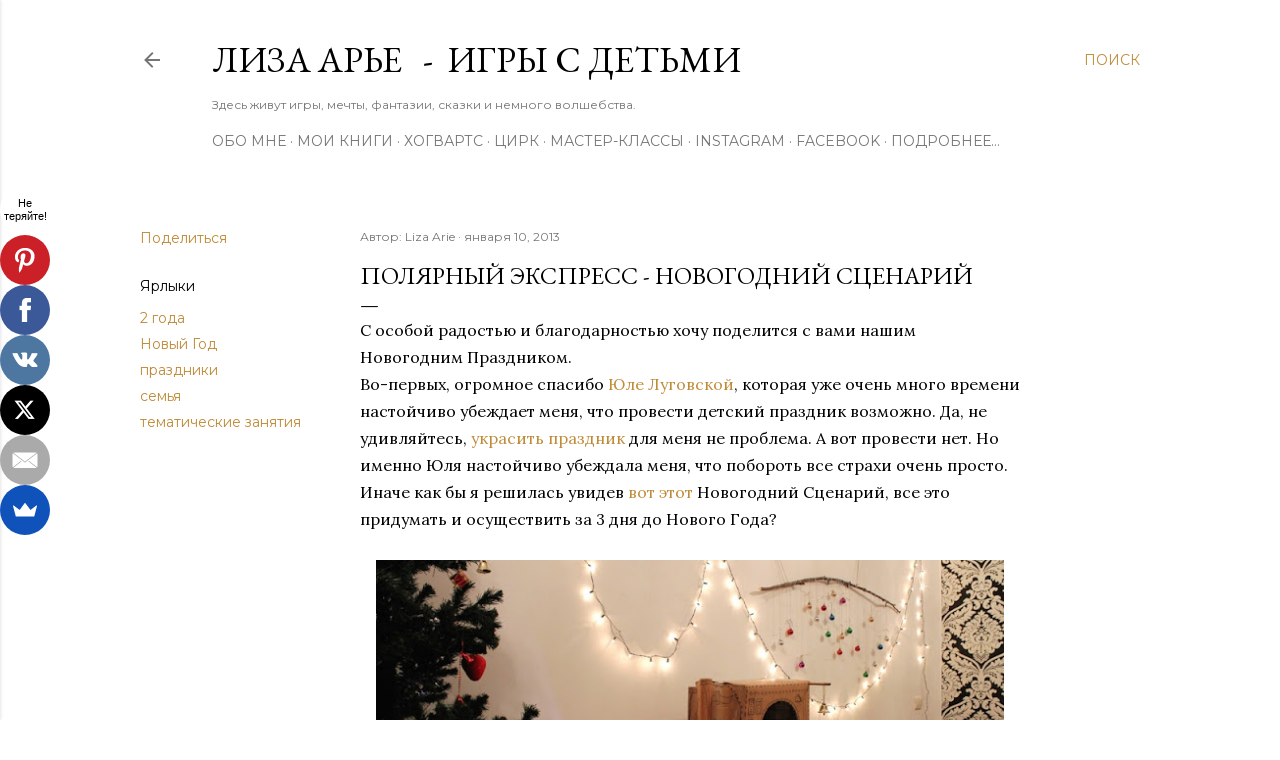

--- FILE ---
content_type: text/html; charset=UTF-8
request_url: http://www.lizon.org/2013/01/blog-post.html?showComment=1357811532387
body_size: 63954
content:
<!DOCTYPE html>
<html dir='ltr' xmlns='http://www.w3.org/1999/xhtml' xmlns:b='http://www.google.com/2005/gml/b' xmlns:data='http://www.google.com/2005/gml/data' xmlns:expr='http://www.google.com/2005/gml/expr'>
<!-- MailMunch for Мир моих грез... lizon.org -->
<!-- Paste this code right before the </head> tag on every page of your site. -->
<meta content='3af28fa741252509c7545e40be873e75' name='p:domain_verify'/>
<script async='async' data-mailmunch-site-id='324075' id='mailmunch-script' src='//a.mailmunch.co/app/v1/site.js'></script>
<head>
<!-- Global site tag (gtag.js) - Google Analytics -->
<script async='async' src='https://www.googletagmanager.com/gtag/js?id=UA-120011494-1'></script>
<script>
  window.dataLayer = window.dataLayer || [];
  function gtag(){dataLayer.push(arguments);}
  gtag('js', new Date());

  gtag('config', 'UA-120011494-1');
</script>
<meta content='article' property='og:type'/>
<meta content='' property='og:title'/>
<meta content='' property='og:description'/>
<meta content='http://www.lizon.org/2013/01/blog-post.html' property='og:url'/>
<meta content='Лиза Арье    -   Игры с детьми    ' property='og:site_name'/>
<meta content='' property='article:published_time'/>
<meta content='Liza Arie' property='article:author'/>
<meta content='width=device-width, initial-scale=1' name='viewport'/>
<title>Полярный Экспресс - Новогодний Сценарий</title>
<meta content='text/html; charset=UTF-8' http-equiv='Content-Type'/>
<!-- Chrome, Firefox OS and Opera -->
<meta content='#ffffff' name='theme-color'/>
<!-- Windows Phone -->
<meta content='#ffffff' name='msapplication-navbutton-color'/>
<meta content='blogger' name='generator'/>
<link href='http://www.lizon.org/favicon.ico' rel='icon' type='image/x-icon'/>
<link href='http://www.lizon.org/2013/01/blog-post.html' rel='canonical'/>
<link rel="alternate" type="application/atom+xml" title="Лиза Арье  &#160; -  &#160;Игры с детьми     - Atom" href="http://www.lizon.org/feeds/posts/default" />
<link rel="alternate" type="application/rss+xml" title="Лиза Арье  &#160; -  &#160;Игры с детьми     - RSS" href="http://www.lizon.org/feeds/posts/default?alt=rss" />
<link rel="service.post" type="application/atom+xml" title="Лиза Арье  &#160; -  &#160;Игры с детьми     - Atom" href="https://www.blogger.com/feeds/8846407896239058970/posts/default" />

<link rel="alternate" type="application/atom+xml" title="Лиза Арье  &#160; -  &#160;Игры с детьми     - Atom" href="http://www.lizon.org/feeds/3496727634574591344/comments/default" />
<!--Can't find substitution for tag [blog.ieCssRetrofitLinks]-->
<link href='https://blogger.googleusercontent.com/img/b/R29vZ2xl/AVvXsEinjB0HjS9B2R3dkEoz-Ndzhj-u-4KUXx_l8vdeIrNu_2dlJ9X9yx6XkcxKWJ0iEZQCNeHFx0hIMFYa5gMVILmYI4D2sOiGNcoCfkr5wI6s3evALulsCltGYNorqWGq5WaxyFo7ms-bFJo/s640/2013-01-04+23.59.59.jpg' rel='image_src'/>
<meta content='http://www.lizon.org/2013/01/blog-post.html' property='og:url'/>
<meta content='Полярный Экспресс - Новогодний Сценарий' property='og:title'/>
<meta content='Блог об играх и занятиях с детьми.Мастер Классы.Книги.DIY' property='og:description'/>
<meta content='https://blogger.googleusercontent.com/img/b/R29vZ2xl/AVvXsEinjB0HjS9B2R3dkEoz-Ndzhj-u-4KUXx_l8vdeIrNu_2dlJ9X9yx6XkcxKWJ0iEZQCNeHFx0hIMFYa5gMVILmYI4D2sOiGNcoCfkr5wI6s3evALulsCltGYNorqWGq5WaxyFo7ms-bFJo/w1200-h630-p-k-no-nu/2013-01-04+23.59.59.jpg' property='og:image'/>
<style type='text/css'>@font-face{font-family:'EB Garamond';font-style:normal;font-weight:400;font-display:swap;src:url(//fonts.gstatic.com/s/ebgaramond/v32/SlGDmQSNjdsmc35JDF1K5E55YMjF_7DPuGi-6_RkCY9_WamXgHlIbvw.woff2)format('woff2');unicode-range:U+0460-052F,U+1C80-1C8A,U+20B4,U+2DE0-2DFF,U+A640-A69F,U+FE2E-FE2F;}@font-face{font-family:'EB Garamond';font-style:normal;font-weight:400;font-display:swap;src:url(//fonts.gstatic.com/s/ebgaramond/v32/SlGDmQSNjdsmc35JDF1K5E55YMjF_7DPuGi-6_RkAI9_WamXgHlIbvw.woff2)format('woff2');unicode-range:U+0301,U+0400-045F,U+0490-0491,U+04B0-04B1,U+2116;}@font-face{font-family:'EB Garamond';font-style:normal;font-weight:400;font-display:swap;src:url(//fonts.gstatic.com/s/ebgaramond/v32/SlGDmQSNjdsmc35JDF1K5E55YMjF_7DPuGi-6_RkCI9_WamXgHlIbvw.woff2)format('woff2');unicode-range:U+1F00-1FFF;}@font-face{font-family:'EB Garamond';font-style:normal;font-weight:400;font-display:swap;src:url(//fonts.gstatic.com/s/ebgaramond/v32/SlGDmQSNjdsmc35JDF1K5E55YMjF_7DPuGi-6_RkB49_WamXgHlIbvw.woff2)format('woff2');unicode-range:U+0370-0377,U+037A-037F,U+0384-038A,U+038C,U+038E-03A1,U+03A3-03FF;}@font-face{font-family:'EB Garamond';font-style:normal;font-weight:400;font-display:swap;src:url(//fonts.gstatic.com/s/ebgaramond/v32/SlGDmQSNjdsmc35JDF1K5E55YMjF_7DPuGi-6_RkC49_WamXgHlIbvw.woff2)format('woff2');unicode-range:U+0102-0103,U+0110-0111,U+0128-0129,U+0168-0169,U+01A0-01A1,U+01AF-01B0,U+0300-0301,U+0303-0304,U+0308-0309,U+0323,U+0329,U+1EA0-1EF9,U+20AB;}@font-face{font-family:'EB Garamond';font-style:normal;font-weight:400;font-display:swap;src:url(//fonts.gstatic.com/s/ebgaramond/v32/SlGDmQSNjdsmc35JDF1K5E55YMjF_7DPuGi-6_RkCo9_WamXgHlIbvw.woff2)format('woff2');unicode-range:U+0100-02BA,U+02BD-02C5,U+02C7-02CC,U+02CE-02D7,U+02DD-02FF,U+0304,U+0308,U+0329,U+1D00-1DBF,U+1E00-1E9F,U+1EF2-1EFF,U+2020,U+20A0-20AB,U+20AD-20C0,U+2113,U+2C60-2C7F,U+A720-A7FF;}@font-face{font-family:'EB Garamond';font-style:normal;font-weight:400;font-display:swap;src:url(//fonts.gstatic.com/s/ebgaramond/v32/SlGDmQSNjdsmc35JDF1K5E55YMjF_7DPuGi-6_RkBI9_WamXgHlI.woff2)format('woff2');unicode-range:U+0000-00FF,U+0131,U+0152-0153,U+02BB-02BC,U+02C6,U+02DA,U+02DC,U+0304,U+0308,U+0329,U+2000-206F,U+20AC,U+2122,U+2191,U+2193,U+2212,U+2215,U+FEFF,U+FFFD;}@font-face{font-family:'Lato';font-style:normal;font-weight:300;font-display:swap;src:url(//fonts.gstatic.com/s/lato/v25/S6u9w4BMUTPHh7USSwaPGQ3q5d0N7w.woff2)format('woff2');unicode-range:U+0100-02BA,U+02BD-02C5,U+02C7-02CC,U+02CE-02D7,U+02DD-02FF,U+0304,U+0308,U+0329,U+1D00-1DBF,U+1E00-1E9F,U+1EF2-1EFF,U+2020,U+20A0-20AB,U+20AD-20C0,U+2113,U+2C60-2C7F,U+A720-A7FF;}@font-face{font-family:'Lato';font-style:normal;font-weight:300;font-display:swap;src:url(//fonts.gstatic.com/s/lato/v25/S6u9w4BMUTPHh7USSwiPGQ3q5d0.woff2)format('woff2');unicode-range:U+0000-00FF,U+0131,U+0152-0153,U+02BB-02BC,U+02C6,U+02DA,U+02DC,U+0304,U+0308,U+0329,U+2000-206F,U+20AC,U+2122,U+2191,U+2193,U+2212,U+2215,U+FEFF,U+FFFD;}@font-face{font-family:'Lato';font-style:normal;font-weight:400;font-display:swap;src:url(//fonts.gstatic.com/s/lato/v25/S6uyw4BMUTPHjxAwXiWtFCfQ7A.woff2)format('woff2');unicode-range:U+0100-02BA,U+02BD-02C5,U+02C7-02CC,U+02CE-02D7,U+02DD-02FF,U+0304,U+0308,U+0329,U+1D00-1DBF,U+1E00-1E9F,U+1EF2-1EFF,U+2020,U+20A0-20AB,U+20AD-20C0,U+2113,U+2C60-2C7F,U+A720-A7FF;}@font-face{font-family:'Lato';font-style:normal;font-weight:400;font-display:swap;src:url(//fonts.gstatic.com/s/lato/v25/S6uyw4BMUTPHjx4wXiWtFCc.woff2)format('woff2');unicode-range:U+0000-00FF,U+0131,U+0152-0153,U+02BB-02BC,U+02C6,U+02DA,U+02DC,U+0304,U+0308,U+0329,U+2000-206F,U+20AC,U+2122,U+2191,U+2193,U+2212,U+2215,U+FEFF,U+FFFD;}@font-face{font-family:'Lato';font-style:normal;font-weight:700;font-display:swap;src:url(//fonts.gstatic.com/s/lato/v25/S6u9w4BMUTPHh6UVSwaPGQ3q5d0N7w.woff2)format('woff2');unicode-range:U+0100-02BA,U+02BD-02C5,U+02C7-02CC,U+02CE-02D7,U+02DD-02FF,U+0304,U+0308,U+0329,U+1D00-1DBF,U+1E00-1E9F,U+1EF2-1EFF,U+2020,U+20A0-20AB,U+20AD-20C0,U+2113,U+2C60-2C7F,U+A720-A7FF;}@font-face{font-family:'Lato';font-style:normal;font-weight:700;font-display:swap;src:url(//fonts.gstatic.com/s/lato/v25/S6u9w4BMUTPHh6UVSwiPGQ3q5d0.woff2)format('woff2');unicode-range:U+0000-00FF,U+0131,U+0152-0153,U+02BB-02BC,U+02C6,U+02DA,U+02DC,U+0304,U+0308,U+0329,U+2000-206F,U+20AC,U+2122,U+2191,U+2193,U+2212,U+2215,U+FEFF,U+FFFD;}@font-face{font-family:'Lora';font-style:normal;font-weight:400;font-display:swap;src:url(//fonts.gstatic.com/s/lora/v37/0QI6MX1D_JOuGQbT0gvTJPa787weuxJMkq18ndeYxZ2JTg.woff2)format('woff2');unicode-range:U+0460-052F,U+1C80-1C8A,U+20B4,U+2DE0-2DFF,U+A640-A69F,U+FE2E-FE2F;}@font-face{font-family:'Lora';font-style:normal;font-weight:400;font-display:swap;src:url(//fonts.gstatic.com/s/lora/v37/0QI6MX1D_JOuGQbT0gvTJPa787weuxJFkq18ndeYxZ2JTg.woff2)format('woff2');unicode-range:U+0301,U+0400-045F,U+0490-0491,U+04B0-04B1,U+2116;}@font-face{font-family:'Lora';font-style:normal;font-weight:400;font-display:swap;src:url(//fonts.gstatic.com/s/lora/v37/0QI6MX1D_JOuGQbT0gvTJPa787weuxI9kq18ndeYxZ2JTg.woff2)format('woff2');unicode-range:U+0302-0303,U+0305,U+0307-0308,U+0310,U+0312,U+0315,U+031A,U+0326-0327,U+032C,U+032F-0330,U+0332-0333,U+0338,U+033A,U+0346,U+034D,U+0391-03A1,U+03A3-03A9,U+03B1-03C9,U+03D1,U+03D5-03D6,U+03F0-03F1,U+03F4-03F5,U+2016-2017,U+2034-2038,U+203C,U+2040,U+2043,U+2047,U+2050,U+2057,U+205F,U+2070-2071,U+2074-208E,U+2090-209C,U+20D0-20DC,U+20E1,U+20E5-20EF,U+2100-2112,U+2114-2115,U+2117-2121,U+2123-214F,U+2190,U+2192,U+2194-21AE,U+21B0-21E5,U+21F1-21F2,U+21F4-2211,U+2213-2214,U+2216-22FF,U+2308-230B,U+2310,U+2319,U+231C-2321,U+2336-237A,U+237C,U+2395,U+239B-23B7,U+23D0,U+23DC-23E1,U+2474-2475,U+25AF,U+25B3,U+25B7,U+25BD,U+25C1,U+25CA,U+25CC,U+25FB,U+266D-266F,U+27C0-27FF,U+2900-2AFF,U+2B0E-2B11,U+2B30-2B4C,U+2BFE,U+3030,U+FF5B,U+FF5D,U+1D400-1D7FF,U+1EE00-1EEFF;}@font-face{font-family:'Lora';font-style:normal;font-weight:400;font-display:swap;src:url(//fonts.gstatic.com/s/lora/v37/0QI6MX1D_JOuGQbT0gvTJPa787weuxIvkq18ndeYxZ2JTg.woff2)format('woff2');unicode-range:U+0001-000C,U+000E-001F,U+007F-009F,U+20DD-20E0,U+20E2-20E4,U+2150-218F,U+2190,U+2192,U+2194-2199,U+21AF,U+21E6-21F0,U+21F3,U+2218-2219,U+2299,U+22C4-22C6,U+2300-243F,U+2440-244A,U+2460-24FF,U+25A0-27BF,U+2800-28FF,U+2921-2922,U+2981,U+29BF,U+29EB,U+2B00-2BFF,U+4DC0-4DFF,U+FFF9-FFFB,U+10140-1018E,U+10190-1019C,U+101A0,U+101D0-101FD,U+102E0-102FB,U+10E60-10E7E,U+1D2C0-1D2D3,U+1D2E0-1D37F,U+1F000-1F0FF,U+1F100-1F1AD,U+1F1E6-1F1FF,U+1F30D-1F30F,U+1F315,U+1F31C,U+1F31E,U+1F320-1F32C,U+1F336,U+1F378,U+1F37D,U+1F382,U+1F393-1F39F,U+1F3A7-1F3A8,U+1F3AC-1F3AF,U+1F3C2,U+1F3C4-1F3C6,U+1F3CA-1F3CE,U+1F3D4-1F3E0,U+1F3ED,U+1F3F1-1F3F3,U+1F3F5-1F3F7,U+1F408,U+1F415,U+1F41F,U+1F426,U+1F43F,U+1F441-1F442,U+1F444,U+1F446-1F449,U+1F44C-1F44E,U+1F453,U+1F46A,U+1F47D,U+1F4A3,U+1F4B0,U+1F4B3,U+1F4B9,U+1F4BB,U+1F4BF,U+1F4C8-1F4CB,U+1F4D6,U+1F4DA,U+1F4DF,U+1F4E3-1F4E6,U+1F4EA-1F4ED,U+1F4F7,U+1F4F9-1F4FB,U+1F4FD-1F4FE,U+1F503,U+1F507-1F50B,U+1F50D,U+1F512-1F513,U+1F53E-1F54A,U+1F54F-1F5FA,U+1F610,U+1F650-1F67F,U+1F687,U+1F68D,U+1F691,U+1F694,U+1F698,U+1F6AD,U+1F6B2,U+1F6B9-1F6BA,U+1F6BC,U+1F6C6-1F6CF,U+1F6D3-1F6D7,U+1F6E0-1F6EA,U+1F6F0-1F6F3,U+1F6F7-1F6FC,U+1F700-1F7FF,U+1F800-1F80B,U+1F810-1F847,U+1F850-1F859,U+1F860-1F887,U+1F890-1F8AD,U+1F8B0-1F8BB,U+1F8C0-1F8C1,U+1F900-1F90B,U+1F93B,U+1F946,U+1F984,U+1F996,U+1F9E9,U+1FA00-1FA6F,U+1FA70-1FA7C,U+1FA80-1FA89,U+1FA8F-1FAC6,U+1FACE-1FADC,U+1FADF-1FAE9,U+1FAF0-1FAF8,U+1FB00-1FBFF;}@font-face{font-family:'Lora';font-style:normal;font-weight:400;font-display:swap;src:url(//fonts.gstatic.com/s/lora/v37/0QI6MX1D_JOuGQbT0gvTJPa787weuxJOkq18ndeYxZ2JTg.woff2)format('woff2');unicode-range:U+0102-0103,U+0110-0111,U+0128-0129,U+0168-0169,U+01A0-01A1,U+01AF-01B0,U+0300-0301,U+0303-0304,U+0308-0309,U+0323,U+0329,U+1EA0-1EF9,U+20AB;}@font-face{font-family:'Lora';font-style:normal;font-weight:400;font-display:swap;src:url(//fonts.gstatic.com/s/lora/v37/0QI6MX1D_JOuGQbT0gvTJPa787weuxJPkq18ndeYxZ2JTg.woff2)format('woff2');unicode-range:U+0100-02BA,U+02BD-02C5,U+02C7-02CC,U+02CE-02D7,U+02DD-02FF,U+0304,U+0308,U+0329,U+1D00-1DBF,U+1E00-1E9F,U+1EF2-1EFF,U+2020,U+20A0-20AB,U+20AD-20C0,U+2113,U+2C60-2C7F,U+A720-A7FF;}@font-face{font-family:'Lora';font-style:normal;font-weight:400;font-display:swap;src:url(//fonts.gstatic.com/s/lora/v37/0QI6MX1D_JOuGQbT0gvTJPa787weuxJBkq18ndeYxZ0.woff2)format('woff2');unicode-range:U+0000-00FF,U+0131,U+0152-0153,U+02BB-02BC,U+02C6,U+02DA,U+02DC,U+0304,U+0308,U+0329,U+2000-206F,U+20AC,U+2122,U+2191,U+2193,U+2212,U+2215,U+FEFF,U+FFFD;}@font-face{font-family:'Montserrat';font-style:normal;font-weight:400;font-display:swap;src:url(//fonts.gstatic.com/s/montserrat/v31/JTUSjIg1_i6t8kCHKm459WRhyyTh89ZNpQ.woff2)format('woff2');unicode-range:U+0460-052F,U+1C80-1C8A,U+20B4,U+2DE0-2DFF,U+A640-A69F,U+FE2E-FE2F;}@font-face{font-family:'Montserrat';font-style:normal;font-weight:400;font-display:swap;src:url(//fonts.gstatic.com/s/montserrat/v31/JTUSjIg1_i6t8kCHKm459W1hyyTh89ZNpQ.woff2)format('woff2');unicode-range:U+0301,U+0400-045F,U+0490-0491,U+04B0-04B1,U+2116;}@font-face{font-family:'Montserrat';font-style:normal;font-weight:400;font-display:swap;src:url(//fonts.gstatic.com/s/montserrat/v31/JTUSjIg1_i6t8kCHKm459WZhyyTh89ZNpQ.woff2)format('woff2');unicode-range:U+0102-0103,U+0110-0111,U+0128-0129,U+0168-0169,U+01A0-01A1,U+01AF-01B0,U+0300-0301,U+0303-0304,U+0308-0309,U+0323,U+0329,U+1EA0-1EF9,U+20AB;}@font-face{font-family:'Montserrat';font-style:normal;font-weight:400;font-display:swap;src:url(//fonts.gstatic.com/s/montserrat/v31/JTUSjIg1_i6t8kCHKm459WdhyyTh89ZNpQ.woff2)format('woff2');unicode-range:U+0100-02BA,U+02BD-02C5,U+02C7-02CC,U+02CE-02D7,U+02DD-02FF,U+0304,U+0308,U+0329,U+1D00-1DBF,U+1E00-1E9F,U+1EF2-1EFF,U+2020,U+20A0-20AB,U+20AD-20C0,U+2113,U+2C60-2C7F,U+A720-A7FF;}@font-face{font-family:'Montserrat';font-style:normal;font-weight:400;font-display:swap;src:url(//fonts.gstatic.com/s/montserrat/v31/JTUSjIg1_i6t8kCHKm459WlhyyTh89Y.woff2)format('woff2');unicode-range:U+0000-00FF,U+0131,U+0152-0153,U+02BB-02BC,U+02C6,U+02DA,U+02DC,U+0304,U+0308,U+0329,U+2000-206F,U+20AC,U+2122,U+2191,U+2193,U+2212,U+2215,U+FEFF,U+FFFD;}@font-face{font-family:'Montserrat';font-style:normal;font-weight:700;font-display:swap;src:url(//fonts.gstatic.com/s/montserrat/v31/JTUSjIg1_i6t8kCHKm459WRhyyTh89ZNpQ.woff2)format('woff2');unicode-range:U+0460-052F,U+1C80-1C8A,U+20B4,U+2DE0-2DFF,U+A640-A69F,U+FE2E-FE2F;}@font-face{font-family:'Montserrat';font-style:normal;font-weight:700;font-display:swap;src:url(//fonts.gstatic.com/s/montserrat/v31/JTUSjIg1_i6t8kCHKm459W1hyyTh89ZNpQ.woff2)format('woff2');unicode-range:U+0301,U+0400-045F,U+0490-0491,U+04B0-04B1,U+2116;}@font-face{font-family:'Montserrat';font-style:normal;font-weight:700;font-display:swap;src:url(//fonts.gstatic.com/s/montserrat/v31/JTUSjIg1_i6t8kCHKm459WZhyyTh89ZNpQ.woff2)format('woff2');unicode-range:U+0102-0103,U+0110-0111,U+0128-0129,U+0168-0169,U+01A0-01A1,U+01AF-01B0,U+0300-0301,U+0303-0304,U+0308-0309,U+0323,U+0329,U+1EA0-1EF9,U+20AB;}@font-face{font-family:'Montserrat';font-style:normal;font-weight:700;font-display:swap;src:url(//fonts.gstatic.com/s/montserrat/v31/JTUSjIg1_i6t8kCHKm459WdhyyTh89ZNpQ.woff2)format('woff2');unicode-range:U+0100-02BA,U+02BD-02C5,U+02C7-02CC,U+02CE-02D7,U+02DD-02FF,U+0304,U+0308,U+0329,U+1D00-1DBF,U+1E00-1E9F,U+1EF2-1EFF,U+2020,U+20A0-20AB,U+20AD-20C0,U+2113,U+2C60-2C7F,U+A720-A7FF;}@font-face{font-family:'Montserrat';font-style:normal;font-weight:700;font-display:swap;src:url(//fonts.gstatic.com/s/montserrat/v31/JTUSjIg1_i6t8kCHKm459WlhyyTh89Y.woff2)format('woff2');unicode-range:U+0000-00FF,U+0131,U+0152-0153,U+02BB-02BC,U+02C6,U+02DA,U+02DC,U+0304,U+0308,U+0329,U+2000-206F,U+20AC,U+2122,U+2191,U+2193,U+2212,U+2215,U+FEFF,U+FFFD;}</style>
<style id='page-skin-1' type='text/css'><!--
/*! normalize.css v3.0.1 | MIT License | git.io/normalize */html{font-family:sans-serif;-ms-text-size-adjust:100%;-webkit-text-size-adjust:100%}body{margin:0}article,aside,details,figcaption,figure,footer,header,hgroup,main,nav,section,summary{display:block}audio,canvas,progress,video{display:inline-block;vertical-align:baseline}audio:not([controls]){display:none;height:0}[hidden],template{display:none}a{background:transparent}a:active,a:hover{outline:0}abbr[title]{border-bottom:1px dotted}b,strong{font-weight:bold}dfn{font-style:italic}h1{font-size:2em;margin:.67em 0}mark{background:#ff0;color:#000}small{font-size:80%}sub,sup{font-size:75%;line-height:0;position:relative;vertical-align:baseline}sup{top:-0.5em}sub{bottom:-0.25em}img{border:0}svg:not(:root){overflow:hidden}figure{margin:1em 40px}hr{-moz-box-sizing:content-box;box-sizing:content-box;height:0}pre{overflow:auto}code,kbd,pre,samp{font-family:monospace,monospace;font-size:1em}button,input,optgroup,select,textarea{color:inherit;font:inherit;margin:0}button{overflow:visible}button,select{text-transform:none}button,html input[type="button"],input[type="reset"],input[type="submit"]{-webkit-appearance:button;cursor:pointer}button[disabled],html input[disabled]{cursor:default}button::-moz-focus-inner,input::-moz-focus-inner{border:0;padding:0}input{line-height:normal}input[type="checkbox"],input[type="radio"]{box-sizing:border-box;padding:0}input[type="number"]::-webkit-inner-spin-button,input[type="number"]::-webkit-outer-spin-button{height:auto}input[type="search"]{-webkit-appearance:textfield;-moz-box-sizing:content-box;-webkit-box-sizing:content-box;box-sizing:content-box}input[type="search"]::-webkit-search-cancel-button,input[type="search"]::-webkit-search-decoration{-webkit-appearance:none}fieldset{border:1px solid #c0c0c0;margin:0 2px;padding:.35em .625em .75em}legend{border:0;padding:0}textarea{overflow:auto}optgroup{font-weight:bold}table{border-collapse:collapse;border-spacing:0}td,th{padding:0}
.skip-navigation {
background-color: #fff;
box-sizing: border-box;
color: #000;
display: block;
height: 0;
left: 0;
line-height: 50px;
overflow: hidden;
padding-top: 0;
position: fixed;
text-align: center;
top: 0;
-webkit-transition: box-shadow .3s , height .3s , padding-top .3s;
transition: box-shadow .3s , height .3s , padding-top .3s;
width: 100%;
z-index: 900;
}
.skip-navigation:focus {
box-shadow: 0 4px 5px 0 rgba(0,0,0,0.14) , 0 1px 10px 0 rgba(0,0,0,0.12) , 0 2px 4px -1px rgba(0,0,0,0.2);
height: 50px;
}
#main {
outline: none;
}
body {
overflow-wrap: break-word;
word-break: break-word;
word-wrap: break-word;
}
.hidden {
display: none;
}
.invisible {
visibility: hidden;
}
.container:after, .float-container:after {
clear: both;
content: "";
display: table;
}
.clearboth {
clear: both;
}
.dim-overlay {
background-color: rgba(0,0,0,0.54);
height: 100vh;
left: 0;
position: fixed;
top: 0;
width: 100%;
}
#sharing-dim-overlay {
background-color: transparent;
}
.main-heading {
position: absolute;
clip: rect(1px,1px,1px,1px);
padding: 0;
border: 0;
height: 1px;
width: 1px;
overflow: hidden;
}
.loading-spinner-large {
-webkit-animation: mspin-rotate 1568.63ms infinite linear;
animation: mspin-rotate 1568.63ms infinite linear;
height: 48px;
overflow: hidden;
position: absolute;
width: 48px;
z-index: 200;
}
.loading-spinner-large>div {
-webkit-animation: mspin-revrot 5332ms infinite steps(4);
animation: mspin-revrot 5332ms infinite steps(4);
}
.loading-spinner-large>div>div {
-webkit-animation: mspin-singlecolor-large-film 1333ms infinite steps(81);
animation: mspin-singlecolor-large-film 1333ms infinite steps(81);
background-size: 100%;
height: 48px;
width: 3888px;
}
.mspin-black-large>div>div, .mspin-grey_54-large>div>div {
background-image: url(https://www.blogblog.com/indie/mspin_black_large.svg);
}
.mspin-white-large>div>div {
background-image: url(https://www.blogblog.com/indie/mspin_white_large.svg);
}
.mspin-grey_54-large {
opacity: .54;
}
@-webkit-keyframes mspin-singlecolor-large-film {
0% {
-webkit-transform: translateX(0);
transform: translateX(0);
}
to {
-webkit-transform: translateX(-3888px);
transform: translateX(-3888px);
}
}
@keyframes mspin-singlecolor-large-film {
0% {
-webkit-transform: translateX(0);
transform: translateX(0);
}
to {
-webkit-transform: translateX(-3888px);
transform: translateX(-3888px);
}
}
@-webkit-keyframes mspin-rotate {
0% {
-webkit-transform: rotate(0deg);
transform: rotate(0deg);
}
to {
-webkit-transform: rotate(360deg);
transform: rotate(360deg);
}
}
@keyframes mspin-rotate {
0% {
-webkit-transform: rotate(0deg);
transform: rotate(0deg);
}
to {
-webkit-transform: rotate(360deg);
transform: rotate(360deg);
}
}
@-webkit-keyframes mspin-revrot {
0% {
-webkit-transform: rotate(0deg);
transform: rotate(0deg);
}
to {
-webkit-transform: rotate(-360deg);
transform: rotate(-360deg);
}
}
@keyframes mspin-revrot {
0% {
-webkit-transform: rotate(0deg);
transform: rotate(0deg);
}
to {
-webkit-transform: rotate(-360deg);
transform: rotate(-360deg);
}
}
input::-ms-clear {
display: none;
}
.blogger-logo, .svg-icon-24.blogger-logo {
fill: #ff9800;
opacity: 1;
}
.widget.Attribution {
margin-top: 1em;
text-align: center;
}
.widget.Attribution .blogger img, .widget.Attribution .blogger svg {
vertical-align: bottom;
}
.widget.Attribution .blogger img {
margin-right: .5em;
}
.widget.Attribution div {
line-height: 24px;
margin-top: .5em;
}
.widget.Attribution .image-attribution, .widget.Attribution .copyright {
font-size: .7em;
margin-top: 1.5em;
}
.item-control {
display: none;
}
.BLOG_mobile_video_class {
display: none;
}
.bg-photo {
background-attachment: scroll !important;
}
body .CSS_LIGHTBOX {
z-index: 900;
}
.extendable .show-more, .extendable .show-less {
border-color: #bf8b38;
color: #bf8b38;
margin-top: 8px;
}
.extendable .show-more.hidden, .extendable .show-less.hidden {
display: none;
}
.inline-ad {
display: none;
max-width: 100%;
overflow: hidden;
}
.adsbygoogle {
display: block;
}
#cookieChoiceInfo {
bottom: 0;
top: auto;
}
iframe.b-hbp-video {
border: none;
}
.post-body img {
max-width: 100%;
}
.post-body iframe {
max-width: 100%;
}
.post-body a[imageanchor="1"] {
display: inline-block;
}
.byline {
margin-right: 1em;
}
.byline:last-child {
margin-right: 0;
}
.paging-control-container {
margin-bottom: 16px;
}
.paging-control-container .paging-control {
display: inline-block;
}
.paging-control-container .paging-control, .paging-control-container .comment-range-text:after {
color: #bf8b38;
}
.paging-control-container .paging-control, .paging-control-container .comment-range-text {
margin-right: 8px;
}
.paging-control-container .comment-range-text:after, .paging-control-container .paging-control:after {
content: "\b7";
cursor: default;
pointer-events: none;
}
.paging-control-container .comment-range-text:last-child:after, .paging-control-container .paging-control:last-child:after {
content: none;
}
.paging-control-container .comment-range-text:after, .paging-control-container .paging-control:after {
padding-left: 8px;
}
.byline.reactions iframe {
height: 20px;
}
.b-notification {
color: #000;
background-color: white;
border-bottom: solid 1px #000;
box-sizing: border-box;
padding: 16px 32px;
text-align: center;
}
.b-notification.visible {
-webkit-transition: margin-top .3s cubic-bezier(0.4,0.0,0.2,1);
transition: margin-top .3s cubic-bezier(0.4,0.0,0.2,1);
}
.b-notification.invisible {
position: absolute;
}
.b-notification-close {
position: absolute;
right: 8px;
top: 8px;
}
.no-posts-message {
line-height: 40px;
text-align: center;
}
@media screen and (max-width: 1023px) {
body.item-view .post-body a[imageanchor="1"][style*="float: left;"], body.item-view .post-body a[imageanchor="1"][style*="float: right;"] {
float: none !important;
clear: none !important;
}
body.item-view .post-body a[imageanchor="1"] img {
display: block;
height: auto;
margin: 0 auto;
}
body.item-view .post-body a[imageanchor="1"][style*="float: left;"] img, body.item-view .post-body .separator[style*="text-align: left"] a[imageanchor="1"] img {
margin: 0 auto 0 0;
}
body.item-view .post-body a[imageanchor="1"][style*="float: right;"] img, body.item-view .post-body .separator[style*="text-align: right"] a[imageanchor="1"] img {
margin: 0 0 0 auto;
}
.post-body a[imageanchor] {
display: block;
}
body.item-view .post-body a[imageanchor="1"] {
margin-left: 0 !important;
margin-right: 0 !important;
}
body.item-view .post-body a[imageanchor="1"]+a[imageanchor="1"] {
margin-top: 16px;
}
}
#comments {
border-top: 1px dashed rgba(0,0,0,0.54);
margin-top: 20px;
padding: 20px;
}
#comments .comment-thread ol {
margin: 0;
padding-left: 0;
}
#comments .comment-thread ol {
padding-left: 0;
}
#comments .comment-thread .comment-replies, #comments .comment .comment-replybox-single {
margin-left: 60px;
}
#comments .comment-thread .thread-count {
display: none;
}
#comments .comment {
list-style-type: none;
padding: 0 0 30px;
position: relative;
}
#comments .comment .comment {
padding-bottom: 8px;
}
.comment .avatar-image-container {
position: absolute;
}
.comment .avatar-image-container img {
border-radius: 50%;
}
.avatar-image-container svg, .comment .avatar-image-container .avatar-icon {
border-radius: 50%;
border: solid 1px #000000;
box-sizing: border-box;
fill: #000000;
height: 35px;
margin: 0;
padding: 7px;
width: 35px;
}
.comment .comment-block {
margin-top: 10px;
padding-bottom: 0;
}
.comment .comment-block {
margin-left: 60px;
}
#comments .comment-author-header-wrapper {
margin-left: 40px;
}
#comments .comment .thread-expanded .comment-block {
padding-bottom: 20px;
}
#comments .comment .comment-header .user, #comments .comment .comment-header .user a {
color: #000000;
font-style: normal;
font-weight: bold;
}
#comments .comment .comment-actions {
background: transparent;
border: none;
box-shadow: none;
color: #bf8b38;
cursor: pointer;
font-size: 14px;
font-weight: bold;
outline: none;
text-decoration: none;
text-transform: uppercase;
width: auto;
bottom: 0;
margin-bottom: 15px;
position: absolute;
}
#comments .comment .comment-actions>* {
margin-right: 8px;
}
#comments .comment .comment-header .datetime {
bottom: 0;
color: rgba(0,0,0,0.54);
display: inline-block;
font-size: 13px;
font-style: italic;
}
#comments .comment .comment-header .datetime {
margin-left: 8px;
}
#comments .comment .comment-header .datetime a, #comments .comment .comment-footer .comment-timestamp a {
color: rgba(0,0,0,0.54);
}
.comment .comment-body, #comments .comment .comment-content {
margin-top: 12px;
word-break: break-word;
}
.comment-body {
margin-bottom: 12px;
}
#comments.embed[data-num-comments="0"] {
border: none;
margin-top: 0;
padding-top: 0;
}
#comments.embed[data-num-comments="0"] #comment-post-message, #comments.embed[data-num-comments="0"] div.comment-form>p, #comments.embed[data-num-comments="0"] p.comment-footer {
display: none;
}
#comment-editor-src {
display: none;
}
.comments .comments-content .loadmore.loaded {
max-height: 0;
opacity: 0;
overflow: hidden;
}
.extendable .remaining-items {
height: 0;
overflow: hidden;
-webkit-transition: height .3s cubic-bezier(0.4,0.0,0.2,1);
transition: height .3s cubic-bezier(0.4,0.0,0.2,1);
}
.extendable .remaining-items.expanded {
height: auto;
}
.svg-icon-24, .svg-icon-24-button {
cursor: pointer;
height: 24px;
width: 24px;
min-width: 24px;
}
.touch-icon {
margin: -12px;
padding: 12px;
}
html[dir=rtl] .rtl-reversible-icon {
-webkit-transform: scaleX(-1);
-ms-transform: scaleX(-1);
transform: scaleX(-1);
}
svg:not(:root).touch-icon {
overflow: visible;
}
.touch-icon:focus, .touch-icon:active {
background-color: rgba(153,153,153,.4);
border-radius: 50%;
}
.touch-icon-button, .svg-icon-24-button {
background: transparent;
border: none;
margin: 0;
outline: none;
padding: 0;
}
.touch-icon-button .touch-icon:focus, .touch-icon-button .touch-icon:active {
background-color: transparent;
}
.touch-icon-button:focus .touch-icon, .touch-icon-button:active .touch-icon {
background-color: rgba(153,153,153,.4);
border-radius: 50%;
}
.widget.Profile .default-avatar-wrapper .avatar-icon {
border-radius: 50%;
border: solid 1px #000000;
box-sizing: border-box;
fill: #000000;
margin: 0;
}
.widget.Profile .individual .profile-img, .widget.Profile .individual .avatar-icon {
height: 120px;
width: 120px;
}
.widget.Profile .team .profile-img, .widget.Profile .team .avatar-icon, .widget.Profile .team .default-avatar-wrapper {
height: 40px;
width: 40px;
}
.widget.Profile .individual .default-avatar-wrapper .avatar-icon {
padding: 25px;
}
.widget.Profile .team .default-avatar-wrapper .avatar-icon {
padding: 8px;
}
.snippet-container {
margin: 0;
position: relative;
overflow: hidden;
}
.snippet-fade {
bottom: 0;
box-sizing: border-box;
position: absolute;
width: 96px;
}
.snippet-fade {
right: 0;
}
.snippet-fade:after {
content: '\2026';
}
.snippet-fade:after {
float: right;
}
.centered-top-container.sticky {
left: 0;
position: fixed;
right: 0;
top: 0;
width: auto;
z-index: 50;
-webkit-transition-property: opacity , -webkit-transform;
transition-property: opacity , -webkit-transform;
transition-property: transform , opacity;
transition-property: transform , opacity , -webkit-transform;
-webkit-transition-duration: .2s;
transition-duration: .2s;
-webkit-transition-timing-function: cubic-bezier(0.4,0.0,0.2,1);
transition-timing-function: cubic-bezier(0.4,0.0,0.2,1);
}
.centered-top-placeholder {
display: none;
}
.collapsed-header .centered-top-placeholder {
display: block;
}
.centered-top-container .Header .replaced h1, .centered-top-placeholder .Header .replaced h1 {
display: none;
}
.centered-top-container.sticky .Header .replaced h1 {
display: block;
}
.centered-top-container.sticky .Header .header-widget {
background: none;
}
.centered-top-container.sticky .Header .header-image-wrapper {
display: none;
}
.centered-top-container img, .centered-top-placeholder img {
max-width: 100%;
}
.collapsible {
-webkit-transition: height .3s cubic-bezier(0.4,0.0,0.2,1);
transition: height .3s cubic-bezier(0.4,0.0,0.2,1);
}
.collapsible, .collapsible>summary {
display: block;
overflow: hidden;
}
.collapsible>:not(summary) {
display: none;
}
.collapsible[open]>:not(summary) {
display: block;
}
.collapsible:focus, .collapsible>summary:focus {
outline: none;
}
.collapsible>summary {
cursor: pointer;
display: block;
padding: 0;
}
.collapsible:focus>summary, .collapsible>summary:focus {
background-color: transparent;
}
.collapsible>summary::-webkit-details-marker {
display: none;
}
.collapsible-title {
-webkit-box-align: center;
-webkit-align-items: center;
-ms-flex-align: center;
align-items: center;
display: -webkit-box;
display: -webkit-flex;
display: -ms-flexbox;
display: flex;
}
.collapsible-title .title {
-webkit-box-flex: 1;
-webkit-flex: 1 1 auto;
-ms-flex: 1 1 auto;
flex: 1 1 auto;
-webkit-box-ordinal-group: 1;
-webkit-order: 0;
-ms-flex-order: 0;
order: 0;
overflow: hidden;
text-overflow: ellipsis;
white-space: nowrap;
}
.collapsible-title .chevron-down, .collapsible[open] .collapsible-title .chevron-up {
display: block;
}
.collapsible-title .chevron-up, .collapsible[open] .collapsible-title .chevron-down {
display: none;
}
.flat-button {
cursor: pointer;
display: inline-block;
font-weight: bold;
text-transform: uppercase;
border-radius: 2px;
padding: 8px;
margin: -8px;
}
.flat-icon-button {
background: transparent;
border: none;
margin: 0;
outline: none;
padding: 0;
margin: -12px;
padding: 12px;
cursor: pointer;
box-sizing: content-box;
display: inline-block;
line-height: 0;
}
.flat-icon-button, .flat-icon-button .splash-wrapper {
border-radius: 50%;
}
.flat-icon-button .splash.animate {
-webkit-animation-duration: .3s;
animation-duration: .3s;
}
.overflowable-container {
max-height: 28px;
overflow: hidden;
position: relative;
}
.overflow-button {
cursor: pointer;
}
#overflowable-dim-overlay {
background: transparent;
}
.overflow-popup {
box-shadow: 0 2px 2px 0 rgba(0,0,0,.14) , 0 3px 1px -2px rgba(0,0,0,.2) , 0 1px 5px 0 rgba(0,0,0,.12);
background-color: #ffffff;
left: 0;
max-width: calc(100% - 32px);
position: absolute;
top: 0;
visibility: hidden;
z-index: 101;
}
.overflow-popup ul {
list-style: none;
}
.overflow-popup li, .overflow-popup .tabs li {
display: block;
height: auto;
}
.overflow-popup .tabs li {
padding-left: 0;
padding-right: 0;
}
.overflow-button.hidden, .overflow-popup li.hidden, .overflow-popup .tabs li.hidden {
display: none;
}
.search {
display: -webkit-box;
display: -webkit-flex;
display: -ms-flexbox;
display: flex;
line-height: 24px;
width: 24px;
}
.search form {
z-index: 101;
}
.search h3 {
display: none;
}
.search.focused {
width: 100%;
}
.search.focused .section {
width: 100%;
}
.search-expand {
-webkit-box-flex: 0;
-webkit-flex: 0 0 auto;
-ms-flex: 0 0 auto;
flex: 0 0 auto;
}
.search-expand-text {
display: none;
}
.search-close {
display: inline;
vertical-align: middle;
}
.search form {
display: -webkit-box;
display: -webkit-flex;
display: -ms-flexbox;
display: flex;
-webkit-box-flex: 1;
-webkit-flex: 1 0 0;
-ms-flex: 1 0 0px;
flex: 1 0 0;
border-bottom: solid 1px transparent;
padding-bottom: 8px;
}
.search form>* {
display: none;
}
.search.focused form>* {
display: block;
}
.search .search-input label {
display: none;
}
.centered-top-placeholder.cloned .search form {
z-index: 30;
}
.search.focused form {
border-color: rgba(0, 0, 0, 0.54);
position: relative;
width: auto;
}
.collapsed-header .centered-top-container .search.focused form {
border-bottom-color: transparent;
}
.search-input {
-webkit-box-flex: 1;
-webkit-flex: 1 0 1px;
-ms-flex: 1 0 1px;
flex: 1 0 1px;
}
.search-input input {
background: none;
border: none;
box-sizing: border-box;
color: rgba(0, 0, 0, 0.54);
display: inline-block;
outline: none;
width: calc(100% - 48px);
}
.search-input input.no-cursor {
color: transparent;
text-shadow: 0 0 0 rgba(0, 0, 0, 0.54);
}
.collapsed-header .centered-top-container .search-action, .collapsed-header .centered-top-container .search-input input {
color: rgba(0, 0, 0, 0.54);
}
.collapsed-header .centered-top-container .search-input input.no-cursor {
color: transparent;
text-shadow: 0 0 0 rgba(0, 0, 0, 0.54);
}
.search-input input.no-cursor:focus, .collapsed-header .centered-top-container .search-input input.no-cursor:focus {
outline: none;
}
.search-focused>* {
visibility: hidden;
}
.search-focused .search, .search-focused .search-icon {
visibility: visible;
}
.search.focused .search-action {
display: block;
}
.search.focused .search-action:disabled {
opacity: .3;
}
.widget.Sharing .sharing-button {
display: none;
}
.widget.Sharing .sharing-buttons li {
padding: 0;
}
.widget.Sharing .sharing-buttons li span {
display: none;
}
.post-share-buttons {
position: relative;
}
.share-buttons .svg-icon-24, .centered-bottom .share-buttons .svg-icon-24 {
fill: #000000;
}
.sharing-open.touch-icon-button:focus .touch-icon, .sharing-open.touch-icon-button:active .touch-icon {
background-color: transparent;
}
.share-buttons {
background-color: #ffffff;
border-radius: 2px;
box-shadow: 0 2px 2px 0 rgba(0,0,0,.14) , 0 3px 1px -2px rgba(0,0,0,.2) , 0 1px 5px 0 rgba(0,0,0,.12);
color: #000000;
list-style: none;
margin: 0;
padding: 8px 0;
position: absolute;
top: -11px;
min-width: 200px;
z-index: 101;
}
.share-buttons.hidden {
display: none;
}
.sharing-button {
background: transparent;
border: none;
margin: 0;
outline: none;
padding: 0;
cursor: pointer;
}
.share-buttons li {
margin: 0;
height: 48px;
}
.share-buttons li:last-child {
margin-bottom: 0;
}
.share-buttons li .sharing-platform-button {
box-sizing: border-box;
cursor: pointer;
display: block;
height: 100%;
margin-bottom: 0;
padding: 0 16px;
position: relative;
width: 100%;
}
.share-buttons li .sharing-platform-button:focus, .share-buttons li .sharing-platform-button:hover {
background-color: rgba(128,128,128,0.1);
outline: none;
}
.share-buttons li svg[class^="sharing-"], .share-buttons li svg[class*=" sharing-"] {
position: absolute;
top: 10px;
}
.share-buttons li span.sharing-platform-button, .share-buttons li span.sharing-platform-button {
position: relative;
top: 0;
}
.share-buttons li .platform-sharing-text {
display: block;
font-size: 16px;
line-height: 48px;
white-space: nowrap;
}
.share-buttons li .platform-sharing-text {
margin-left: 56px;
}
.sidebar-container {
background-color: #f7f7f7;
max-width: 320px;
overflow-y: auto;
-webkit-transition-property: -webkit-transform;
transition-property: -webkit-transform;
transition-property: transform;
transition-property: transform, -webkit-transform;
-webkit-transition-duration: .3s;
transition-duration: .3s;
-webkit-transition-timing-function: cubic-bezier(0.0,0.0,0.2,1);
transition-timing-function: cubic-bezier(0.0,0.0,0.2,1);
width: 320px;
z-index: 101;
-webkit-overflow-scrolling: touch;
}
.sidebar-container .navigation {
line-height: 0;
padding: 20px;
}
.sidebar-container .widget {
background: none;
margin: 0 16px;
padding: 1em 0;
}
.sidebar-container .widget .title {
color: rgba(0, 0, 0, 0.54);
margin: 0;
}
.sidebar-container .widget ul {
list-style: none;
margin: 0;
padding: 0;
}
.sidebar-container .widget ul ul {
margin-left: 1em;
}
.sidebar-container .widget ul li {
font-size: 16px;
line-height: normal;
}
.BlogArchive li {
margin: 16px 0;
}
.BlogArchive li:last-child {
margin-bottom: 0;
}
.Label .label-count:before, .BlogArchive .post-count:before {
content: '(';
}
.Label .label-count:after, .BlogArchive .post-count:after {
content: ')';
}
.Label .label-count, .BlogArchive .post-count {
float: right;
margin-left: .25em;
}
.Label li a {
display: inline-block;
}
.widget.Translate .skiptranslate>div {
display: block !important;
}
.widget.Profile .profile-link {
background-image: none !important;
display: -webkit-box;
display: -webkit-flex;
display: -ms-flexbox;
display: flex;
}
.widget.Profile .team-member .profile-img, .widget.Profile .team-member .default-avatar-wrapper {
-webkit-box-flex: 0;
-webkit-flex: 0 0 auto;
-ms-flex: 0 0 auto;
flex: 0 0 auto;
}
.widget.Profile .team-member .profile-img, .widget.Profile .team-member .default-avatar-wrapper {
margin-right: 1em;
}
.widget.Profile .individual .profile-link {
-webkit-box-orient: vertical;
-webkit-box-direction: normal;
-webkit-flex-direction: column;
-ms-flex-direction: column;
flex-direction: column;
}
.widget.Profile .team .profile-link .profile-name {
-webkit-align-self: center;
-ms-flex-item-align: center;
-ms-grid-row-align: center;
align-self: center;
display: block;
-webkit-box-flex: 1;
-webkit-flex: 1 1 auto;
-ms-flex: 1 1 auto;
flex: 1 1 auto;
}
.sidebar-container .sidebar-back {
cursor: pointer;
}
.sidebar-container .widget+.widget {
border-top: 1px dashed rgba(0, 0, 0, 0.54);
}
.dim-overlay {
background-color: rgba(0,0,0,0.54);
z-index: 100;
}
body.sidebar-visible {
overflow-y: hidden;
}
@media screen and (max-width: 1439px) {
.sidebar-container {
bottom: 0;
position: fixed;
top: 0;
}
.sidebar-container {
left: 0;
right: auto;
}
.sidebar-container.sidebar-invisible {
-webkit-transition-timing-function: cubic-bezier(0.4,0.0,0.6,1);
transition-timing-function: cubic-bezier(0.4,0.0,0.6,1);
}
html[dir=ltr] .sidebar-container.sidebar-invisible {
-webkit-transform: translateX(-320px);
-ms-transform: translateX(-320px);
transform: translateX(-320px);
}
html[dir=rtl] .sidebar-container.sidebar-invisible {
-webkit-transform: translateX(320px);
-ms-transform: translateX(320px);
transform: translateX(320px);
}
}
@media screen and (min-width: 1440px) {
.sidebar-container {
position: absolute;
top: 0;
}
.sidebar-container {
left: 0;
right: auto;
}
.sidebar-container .navigation {
display: none;
}
}
.dialog {
box-shadow: 0 2px 2px 0 rgba(0,0,0,.14) , 0 3px 1px -2px rgba(0,0,0,.2) , 0 1px 5px 0 rgba(0,0,0,.12);
background: #ffffff;
box-sizing: border-box;
padding: 30px;
position: fixed;
text-align: center;
width: calc(100% - 24px);
z-index: 101;
}
.dialog input[type=text], .dialog input[type=email] {
background-color: transparent;
border-bottom: solid 1px rgba(0,0,0,0.12);
border-left: none;
border-right: none;
border-top: none;
color: #000000;
display: block;
font-family: EB Garamond, serif;
font-size: 16px;
line-height: 24px;
margin: auto;
padding-bottom: 7px;
outline: none;
text-align: center;
width: 100%;
}
.dialog input[type=text]::-webkit-input-placeholder, .dialog input[type=email]::-webkit-input-placeholder {
color: #000000;
}
.dialog input[type=text]::-moz-placeholder, .dialog input[type=email]::-moz-placeholder {
color: #000000;
}
.dialog input[type=text]:-ms-input-placeholder, .dialog input[type=email]:-ms-input-placeholder {
color: #000000;
}
.dialog input[type=text]::placeholder, .dialog input[type=email]::placeholder {
color: #000000;
}
.dialog input[type=text]:focus, .dialog input[type=email]:focus {
border-bottom: solid 2px #bf8b38;
padding-bottom: 6px;
}
.dialog input[type=submit] {
font-family: EB Garamond, serif;
}
.dialog input.no-cursor {
color: transparent;
text-shadow: 0 0 0 #000000;
}
.dialog input.no-cursor:focus {
outline: none;
}
.subscribe-popup {
max-width: 364px;
}
.subscribe-popup h3 {
color: #000000;
font-size: 1.8em;
margin-top: 0;
}
.subscribe-popup div.widget.FollowByEmail h3 {
display: none;
}
.subscribe-popup div.widget.FollowByEmail .follow-by-email-submit {
background: transparent;
border: none;
box-shadow: none;
color: #bf8b38;
cursor: pointer;
font-size: 14px;
font-weight: bold;
outline: none;
text-decoration: none;
text-transform: uppercase;
width: auto;
color: #bf8b38;
display: inline-block;
margin: 0 auto;
margin-top: 24px;
width: auto;
white-space: normal;
}
.subscribe-popup div.widget.FollowByEmail .follow-by-email-submit:disabled {
cursor: default;
opacity: .3;
}
@media (max-width:800px) {
.blog-name div.widget.Subscribe {
margin-bottom: 16px;
}
body.item-view .blog-name div.widget.Subscribe {
margin: 8px auto 16px;
width: 100%;
}
}
body#layout .bg-photo-overlay, body#layout .bg-photo {
display: none;
}
body#layout .page_body {
padding: 0;
position: relative;
top: 0;
}
body#layout .page {
display: inline-block;
left: inherit;
position: relative;
vertical-align: top;
width: 540px;
}
body#layout .centered {
max-width: 954px;
}
body#layout .navigation {
display: none;
}
body#layout .sidebar-container {
display: inline-block;
width: 40%;
}
body#layout .hamburger-menu, body#layout .search {
display: none;
}
body {
background-color: #ffffff;
color: #000000;
font: normal 400 20px EB Garamond, serif;
height: 100%;
margin: 0;
min-height: 100vh;
}
h1, h2, h3, h4, h5, h6 {
font-weight: normal;
}
a {
color: #bf8b38;
text-decoration: none;
}
.dim-overlay {
z-index: 100;
}
body.sidebar-visible .page_body {
overflow-y: scroll;
}
.widget .title {
color: rgba(0, 0, 0, 0.54);
font: normal 400 12px Montserrat, sans-serif;
}
.extendable .show-more, .extendable .show-less {
color: #bf8b38;
font: normal 400 12px Montserrat, sans-serif;
margin: 12px -8px 0;
text-transform: uppercase;
}
.main .widget, .footer .widget {
margin: 50px 0;
}
.main .widget .title {
text-transform: uppercase;
}
.inline-ad {
display: block;
margin-top: 50px;
}
.adsbygoogle {
text-align: center;
}
.page_body {
display: -webkit-box;
display: -webkit-flex;
display: -ms-flexbox;
display: flex;
-webkit-box-orient: vertical;
-webkit-box-direction: normal;
-webkit-flex-direction: column;
-ms-flex-direction: column;
flex-direction: column;
min-height: 100vh;
position: relative;
z-index: 20;
}
.page_body>* {
-webkit-box-flex: 0;
-webkit-flex: 0 0 auto;
-ms-flex: 0 0 auto;
flex: 0 0 auto;
}
.page_body>#footer {
margin-top: auto;
}
.centered-bottom, .centered-top {
margin: 0 32px;
}
.centered-top {
padding-bottom: 12px;
padding-top: 12px;
}
.sticky .centered-top {
padding-bottom: 0;
padding-top: 0;
}
.centered-top-container, .centered-top-placeholder {
background: #ffffff;
}
.centered-top {
display: -webkit-box;
display: -webkit-flex;
display: -ms-flexbox;
display: flex;
-webkit-flex-wrap: wrap;
-ms-flex-wrap: wrap;
flex-wrap: wrap;
-webkit-box-pack: justify;
-webkit-justify-content: space-between;
-ms-flex-pack: justify;
justify-content: space-between;
position: relative;
}
.sticky .centered-top {
-webkit-flex-wrap: nowrap;
-ms-flex-wrap: nowrap;
flex-wrap: nowrap;
}
.centered-top-container .svg-icon-24, .centered-top-placeholder .svg-icon-24 {
fill: rgba(0, 0, 0, 0.54);
}
.back-button-container, .hamburger-menu-container {
-webkit-box-flex: 0;
-webkit-flex: 0 0 auto;
-ms-flex: 0 0 auto;
flex: 0 0 auto;
height: 48px;
-webkit-box-ordinal-group: 2;
-webkit-order: 1;
-ms-flex-order: 1;
order: 1;
}
.sticky .back-button-container, .sticky .hamburger-menu-container {
-webkit-box-ordinal-group: 2;
-webkit-order: 1;
-ms-flex-order: 1;
order: 1;
}
.back-button, .hamburger-menu, .search-expand-icon {
cursor: pointer;
margin-top: 0;
}
.search {
-webkit-box-align: start;
-webkit-align-items: flex-start;
-ms-flex-align: start;
align-items: flex-start;
-webkit-box-flex: 0;
-webkit-flex: 0 0 auto;
-ms-flex: 0 0 auto;
flex: 0 0 auto;
height: 48px;
margin-left: 24px;
-webkit-box-ordinal-group: 4;
-webkit-order: 3;
-ms-flex-order: 3;
order: 3;
}
.search, .search.focused {
width: auto;
}
.search.focused {
position: static;
}
.sticky .search {
display: none;
-webkit-box-ordinal-group: 5;
-webkit-order: 4;
-ms-flex-order: 4;
order: 4;
}
.search .section {
right: 0;
margin-top: 12px;
position: absolute;
top: 12px;
width: 0;
}
.sticky .search .section {
top: 0;
}
.search-expand {
background: transparent;
border: none;
margin: 0;
outline: none;
padding: 0;
color: #bf8b38;
cursor: pointer;
-webkit-box-flex: 0;
-webkit-flex: 0 0 auto;
-ms-flex: 0 0 auto;
flex: 0 0 auto;
font: normal 400 12px Montserrat, sans-serif;
text-transform: uppercase;
word-break: normal;
}
.search.focused .search-expand {
visibility: hidden;
}
.search .dim-overlay {
background: transparent;
}
.search.focused .section {
max-width: 400px;
}
.search.focused form {
border-color: rgba(0, 0, 0, 0.54);
height: 24px;
}
.search.focused .search-input {
display: -webkit-box;
display: -webkit-flex;
display: -ms-flexbox;
display: flex;
-webkit-box-flex: 1;
-webkit-flex: 1 1 auto;
-ms-flex: 1 1 auto;
flex: 1 1 auto;
}
.search-input input {
-webkit-box-flex: 1;
-webkit-flex: 1 1 auto;
-ms-flex: 1 1 auto;
flex: 1 1 auto;
font: normal 400 16px Montserrat, sans-serif;
}
.search input[type='submit'] {
display: none;
}
.subscribe-section-container {
-webkit-box-flex: 1;
-webkit-flex: 1 0 auto;
-ms-flex: 1 0 auto;
flex: 1 0 auto;
margin-left: 24px;
-webkit-box-ordinal-group: 3;
-webkit-order: 2;
-ms-flex-order: 2;
order: 2;
text-align: right;
}
.sticky .subscribe-section-container {
-webkit-box-flex: 0;
-webkit-flex: 0 0 auto;
-ms-flex: 0 0 auto;
flex: 0 0 auto;
-webkit-box-ordinal-group: 4;
-webkit-order: 3;
-ms-flex-order: 3;
order: 3;
}
.subscribe-button {
background: transparent;
border: none;
margin: 0;
outline: none;
padding: 0;
color: #bf8b38;
cursor: pointer;
display: inline-block;
font: normal 400 12px Montserrat, sans-serif;
line-height: 48px;
margin: 0;
text-transform: uppercase;
word-break: normal;
}
.subscribe-popup h3 {
color: rgba(0, 0, 0, 0.54);
font: normal 400 12px Montserrat, sans-serif;
margin-bottom: 24px;
text-transform: uppercase;
}
.subscribe-popup div.widget.FollowByEmail .follow-by-email-address {
color: #000000;
font: normal 400 12px Montserrat, sans-serif;
}
.subscribe-popup div.widget.FollowByEmail .follow-by-email-submit {
color: #bf8b38;
font: normal 400 12px Montserrat, sans-serif;
margin-top: 24px;
text-transform: uppercase;
}
.blog-name {
-webkit-box-flex: 1;
-webkit-flex: 1 1 100%;
-ms-flex: 1 1 100%;
flex: 1 1 100%;
-webkit-box-ordinal-group: 5;
-webkit-order: 4;
-ms-flex-order: 4;
order: 4;
overflow: hidden;
}
.sticky .blog-name {
-webkit-box-flex: 1;
-webkit-flex: 1 1 auto;
-ms-flex: 1 1 auto;
flex: 1 1 auto;
margin: 0 12px;
-webkit-box-ordinal-group: 3;
-webkit-order: 2;
-ms-flex-order: 2;
order: 2;
}
body.search-view .centered-top.search-focused .blog-name {
display: none;
}
.widget.Header h1 {
font: normal 400 18px EB Garamond, serif;
margin: 0;
text-transform: uppercase;
}
.widget.Header h1, .widget.Header h1 a {
color: #000000;
}
.widget.Header p {
color: rgba(0, 0, 0, 0.54);
font: normal 400 12px Montserrat, sans-serif;
line-height: 1.7;
}
.sticky .widget.Header h1 {
font-size: 16px;
line-height: 48px;
overflow: hidden;
overflow-wrap: normal;
text-overflow: ellipsis;
white-space: nowrap;
word-wrap: normal;
}
.sticky .widget.Header p {
display: none;
}
.sticky {
box-shadow: 0 1px 3px rgba(0, 0, 0, 0.1);
}
#page_list_top .widget.PageList {
font: normal 400 14px Montserrat, sans-serif;
line-height: 28px;
}
#page_list_top .widget.PageList .title {
display: none;
}
#page_list_top .widget.PageList .overflowable-contents {
overflow: hidden;
}
#page_list_top .widget.PageList .overflowable-contents ul {
list-style: none;
margin: 0;
padding: 0;
}
#page_list_top .widget.PageList .overflow-popup ul {
list-style: none;
margin: 0;
padding: 0 20px;
}
#page_list_top .widget.PageList .overflowable-contents li {
display: inline-block;
}
#page_list_top .widget.PageList .overflowable-contents li.hidden {
display: none;
}
#page_list_top .widget.PageList .overflowable-contents li:not(:first-child):before {
color: rgba(0, 0, 0, 0.54);
content: "\b7";
}
#page_list_top .widget.PageList .overflowable-contents li a, #page_list_top .widget.PageList .overflow-popup li a, #page_list_top .widget.PageList .overflow-button a {
color: rgba(0, 0, 0, 0.54);
font: normal 400 14px Montserrat, sans-serif;
line-height: 28px;
text-transform: uppercase;
}
#page_list_top .widget.PageList .overflowable-contents li.selected a, #page_list_top .widget.PageList .overflow-popup li.selected a {
color: rgba(0, 0, 0, 0.54);
font: normal 700 14px Montserrat, sans-serif;
line-height: 28px;
}
#page_list_top .widget.PageList .overflow-button {
display: inline;
}
.sticky #page_list_top {
display: none;
}
body.homepage-view .hero-image.has-image {
background: #ffffff url(http://1.bp.blogspot.com/-KrV9VP2NS1s/WNLM0dsjajI/AAAAAAADeAU/AsxSSoEhCxYVTl_I7F6iaT1y84f-Xg1egCK4B/s1600/IMG_8071%2B%25D0%25BA%25D0%25BE%25D0%25BF%25D0%25B8%25D1%258F.jpg) repeat scroll top center;
background-attachment: scroll;
background-color: #ffffff;
background-size: cover;
height: 62.5vw;
max-height: 75vh;
min-height: 200px;
width: 100%;
}
.post-filter-message {
background-color: #302c24;
color: rgba(255, 255, 255, 0.54);
display: -webkit-box;
display: -webkit-flex;
display: -ms-flexbox;
display: flex;
-webkit-flex-wrap: wrap;
-ms-flex-wrap: wrap;
flex-wrap: wrap;
font: normal 400 12px Montserrat, sans-serif;
-webkit-box-pack: justify;
-webkit-justify-content: space-between;
-ms-flex-pack: justify;
justify-content: space-between;
margin-top: 50px;
padding: 18px;
}
.post-filter-message .message-container {
-webkit-box-flex: 1;
-webkit-flex: 1 1 auto;
-ms-flex: 1 1 auto;
flex: 1 1 auto;
min-width: 0;
}
.post-filter-message .home-link-container {
-webkit-box-flex: 0;
-webkit-flex: 0 0 auto;
-ms-flex: 0 0 auto;
flex: 0 0 auto;
}
.post-filter-message .search-label, .post-filter-message .search-query {
color: rgba(255, 255, 255, 0.87);
font: normal 700 12px Montserrat, sans-serif;
text-transform: uppercase;
}
.post-filter-message .home-link, .post-filter-message .home-link a {
color: #bf8b38;
font: normal 700 12px Montserrat, sans-serif;
text-transform: uppercase;
}
.widget.FeaturedPost .thumb.hero-thumb {
background-position: center;
background-size: cover;
height: 360px;
}
.widget.FeaturedPost .featured-post-snippet:before {
content: "\2014";
}
.snippet-container, .snippet-fade {
font: normal 400 14px Lora, serif;
line-height: 23.8px;
}
.snippet-container {
max-height: 166.6px;
overflow: hidden;
}
.snippet-fade {
background: -webkit-linear-gradient(left,#ffffff 0%,#ffffff 20%,rgba(255, 255, 255, 0) 100%);
background: linear-gradient(to left,#ffffff 0%,#ffffff 20%,rgba(255, 255, 255, 0) 100%);
color: #000000;
}
.post-sidebar {
display: none;
}
.widget.Blog .blog-posts .post-outer-container {
width: 100%;
}
.no-posts {
text-align: center;
}
body.feed-view .widget.Blog .blog-posts .post-outer-container, body.item-view .widget.Blog .blog-posts .post-outer {
margin-bottom: 50px;
}
.widget.Blog .post.no-featured-image, .widget.PopularPosts .post.no-featured-image {
background-color: #302c24;
padding: 30px;
}
.widget.Blog .post>.post-share-buttons-top {
right: 0;
position: absolute;
top: 0;
}
.widget.Blog .post>.post-share-buttons-bottom {
bottom: 0;
right: 0;
position: absolute;
}
.blog-pager {
text-align: right;
}
.blog-pager a {
color: #bf8b38;
font: normal 400 12px Montserrat, sans-serif;
text-transform: uppercase;
}
.blog-pager .blog-pager-newer-link, .blog-pager .home-link {
display: none;
}
.post-title {
font: normal 400 20px EB Garamond, serif;
margin: 0;
text-transform: uppercase;
}
.post-title, .post-title a {
color: #000000;
}
.post.no-featured-image .post-title, .post.no-featured-image .post-title a {
color: #ffffff;
}
body.item-view .post-body-container:before {
content: "\2014";
}
.post-body {
color: #000000;
font: normal 400 14px Lora, serif;
line-height: 1.7;
}
.post-body blockquote {
color: #000000;
font: normal 400 16px Montserrat, sans-serif;
line-height: 1.7;
margin-left: 0;
margin-right: 0;
}
.post-body img {
height: auto;
max-width: 100%;
}
.post-body .tr-caption {
color: #000000;
font: normal 400 12px Montserrat, sans-serif;
line-height: 1.7;
}
.snippet-thumbnail {
position: relative;
}
.snippet-thumbnail .post-header {
background: #ffffff;
bottom: 0;
margin-bottom: 0;
padding-right: 15px;
padding-bottom: 5px;
padding-top: 5px;
position: absolute;
}
.snippet-thumbnail img {
width: 100%;
}
.post-header, .post-footer {
margin: 8px 0;
}
body.item-view .widget.Blog .post-header {
margin: 0 0 16px;
}
body.item-view .widget.Blog .post-footer {
margin: 50px 0 0;
}
.widget.FeaturedPost .post-footer {
display: -webkit-box;
display: -webkit-flex;
display: -ms-flexbox;
display: flex;
-webkit-flex-wrap: wrap;
-ms-flex-wrap: wrap;
flex-wrap: wrap;
-webkit-box-pack: justify;
-webkit-justify-content: space-between;
-ms-flex-pack: justify;
justify-content: space-between;
}
.widget.FeaturedPost .post-footer>* {
-webkit-box-flex: 0;
-webkit-flex: 0 1 auto;
-ms-flex: 0 1 auto;
flex: 0 1 auto;
}
.widget.FeaturedPost .post-footer, .widget.FeaturedPost .post-footer a, .widget.FeaturedPost .post-footer button {
line-height: 1.7;
}
.jump-link {
margin: -8px;
}
.post-header, .post-header a, .post-header button {
color: rgba(0, 0, 0, 0.54);
font: normal 400 12px Montserrat, sans-serif;
}
.post.no-featured-image .post-header, .post.no-featured-image .post-header a, .post.no-featured-image .post-header button {
color: rgba(255, 255, 255, 0.54);
}
.post-footer, .post-footer a, .post-footer button {
color: #bf8b38;
font: normal 400 12px Montserrat, sans-serif;
}
.post.no-featured-image .post-footer, .post.no-featured-image .post-footer a, .post.no-featured-image .post-footer button {
color: #bf8b38;
}
body.item-view .post-footer-line {
line-height: 2.3;
}
.byline {
display: inline-block;
}
.byline .flat-button {
text-transform: none;
}
.post-header .byline:not(:last-child):after {
content: "\b7";
}
.post-header .byline:not(:last-child) {
margin-right: 0;
}
.byline.post-labels a {
display: inline-block;
word-break: break-all;
}
.byline.post-labels a:not(:last-child):after {
content: ",";
}
.byline.reactions .reactions-label {
line-height: 22px;
vertical-align: top;
}
.post-share-buttons {
margin-left: 0;
}
.share-buttons {
background-color: #fafafa;
border-radius: 0;
box-shadow: 0 1px 1px 1px rgba(0, 0, 0, 0.1);
color: #000000;
font: normal 400 16px Montserrat, sans-serif;
}
.share-buttons .svg-icon-24 {
fill: #bf8b38;
}
#comment-holder .continue {
display: none;
}
#comment-editor {
margin-bottom: 20px;
margin-top: 20px;
}
.widget.Attribution, .widget.Attribution a, .widget.Attribution .image-attribution, .widget.Attribution .image-attribution a, .widget.Attribution .copyright, .widget.Attribution .copyright a {
color: rgba(0, 0, 0, 0.54);
font: normal 400 12px Montserrat, sans-serif;
}
.widget.Attribution svg {
fill: rgba(0, 0, 0, 0.54);
}
.widget.Attribution .blogger a {
display: -webkit-box;
display: -webkit-flex;
display: -ms-flexbox;
display: flex;
-webkit-align-content: center;
-ms-flex-line-pack: center;
align-content: center;
-webkit-box-pack: center;
-webkit-justify-content: center;
-ms-flex-pack: center;
justify-content: center;
line-height: 24px;
}
.widget.Attribution .blogger svg {
margin-right: 8px;
}
.widget.Profile ul {
list-style: none;
padding: 0;
}
.widget.Profile .individual .default-avatar-wrapper, .widget.Profile .individual .profile-img {
border-radius: 50%;
display: inline-block;
height: 120px;
width: 120px;
}
.widget.Profile .individual .profile-data a, .widget.Profile .team .profile-name {
color: #000000;
font: normal 400 20px EB Garamond, serif;
text-transform: none;
}
.widget.Profile .individual dd {
color: #000000;
font: normal 400 20px EB Garamond, serif;
margin: 0 auto;
}
.widget.Profile .individual .profile-link, .widget.Profile .team .visit-profile {
color: #bf8b38;
font: normal 400 12px Montserrat, sans-serif;
text-transform: uppercase;
}
.widget.Profile .team .default-avatar-wrapper, .widget.Profile .team .profile-img {
border-radius: 50%;
float: left;
height: 40px;
width: 40px;
}
.widget.Profile .team .profile-link .profile-name-wrapper {
-webkit-box-flex: 1;
-webkit-flex: 1 1 auto;
-ms-flex: 1 1 auto;
flex: 1 1 auto;
}
.widget.Label li, .widget.Label span.label-size {
color: #bf8b38;
display: inline-block;
font: normal 400 12px Montserrat, sans-serif;
word-break: break-all;
}
.widget.Label li:not(:last-child):after, .widget.Label span.label-size:not(:last-child):after {
content: ',';
}
.widget.PopularPosts .post {
margin-bottom: 50px;
}
#comments {
border-top: none;
padding: 0;
}
#comments .comment .comment-footer, #comments .comment .comment-header, #comments .comment .comment-header .datetime, #comments .comment .comment-header .datetime a {
color: rgba(0, 0, 0, 0.54);
font: normal 400 12px Montserrat, sans-serif;
}
#comments .comment .comment-author, #comments .comment .comment-author a, #comments .comment .comment-header .user, #comments .comment .comment-header .user a {
color: #000000;
font: normal 400 14px Montserrat, sans-serif;
}
#comments .comment .comment-body, #comments .comment .comment-content {
color: #000000;
font: normal 400 14px Lora, serif;
}
#comments .comment .comment-actions, #comments .footer, #comments .footer a, #comments .loadmore, #comments .paging-control {
color: #bf8b38;
font: normal 400 12px Montserrat, sans-serif;
text-transform: uppercase;
}
#commentsHolder {
border-bottom: none;
border-top: none;
}
#comments .comment-form h4 {
position: absolute;
clip: rect(1px,1px,1px,1px);
padding: 0;
border: 0;
height: 1px;
width: 1px;
overflow: hidden;
}
.sidebar-container {
background-color: #ffffff;
color: rgba(0, 0, 0, 0.54);
font: normal 400 14px Montserrat, sans-serif;
min-height: 100%;
}
html[dir=ltr] .sidebar-container {
box-shadow: 1px 0 3px rgba(0, 0, 0, 0.1);
}
html[dir=rtl] .sidebar-container {
box-shadow: -1px 0 3px rgba(0, 0, 0, 0.1);
}
.sidebar-container a {
color: #bf8b38;
}
.sidebar-container .svg-icon-24 {
fill: rgba(0, 0, 0, 0.54);
}
.sidebar-container .widget {
margin: 0;
margin-left: 40px;
padding: 40px;
padding-left: 0;
}
.sidebar-container .widget+.widget {
border-top: 1px solid rgba(0, 0, 0, 0.54);
}
.sidebar-container .widget .title {
color: rgba(0, 0, 0, 0.54);
font: normal 400 16px Montserrat, sans-serif;
}
.sidebar-container .widget ul li, .sidebar-container .widget.BlogArchive #ArchiveList li {
font: normal 400 14px Montserrat, sans-serif;
margin: 1em 0 0;
}
.sidebar-container .BlogArchive .post-count, .sidebar-container .Label .label-count {
float: none;
}
.sidebar-container .Label li a {
display: inline;
}
.sidebar-container .widget.Profile .default-avatar-wrapper .avatar-icon {
border-color: #000000;
fill: #000000;
}
.sidebar-container .widget.Profile .individual {
text-align: center;
}
.sidebar-container .widget.Profile .individual dd:before {
content: "\2014";
display: block;
}
.sidebar-container .widget.Profile .individual .profile-data a, .sidebar-container .widget.Profile .team .profile-name {
color: #000000;
font: normal 400 24px EB Garamond, serif;
}
.sidebar-container .widget.Profile .individual dd {
color: rgba(0, 0, 0, 0.87);
font: normal 400 12px Montserrat, sans-serif;
margin: 0 30px;
}
.sidebar-container .widget.Profile .individual .profile-link, .sidebar-container .widget.Profile .team .visit-profile {
color: #bf8b38;
font: normal 400 14px Montserrat, sans-serif;
}
.sidebar-container .snippet-fade {
background: -webkit-linear-gradient(left,#ffffff 0%,#ffffff 20%,rgba(255, 255, 255, 0) 100%);
background: linear-gradient(to left,#ffffff 0%,#ffffff 20%,rgba(255, 255, 255, 0) 100%);
}
@media screen and (min-width:640px) {
.centered-bottom, .centered-top {
margin: 0 auto;
width: 576px;
}
.centered-top {
-webkit-flex-wrap: nowrap;
-ms-flex-wrap: nowrap;
flex-wrap: nowrap;
padding-bottom: 24px;
padding-top: 36px;
}
.blog-name {
-webkit-box-flex: 1;
-webkit-flex: 1 1 auto;
-ms-flex: 1 1 auto;
flex: 1 1 auto;
min-width: 0;
-webkit-box-ordinal-group: 3;
-webkit-order: 2;
-ms-flex-order: 2;
order: 2;
}
.sticky .blog-name {
margin: 0;
}
.back-button-container, .hamburger-menu-container {
margin-right: 36px;
-webkit-box-ordinal-group: 2;
-webkit-order: 1;
-ms-flex-order: 1;
order: 1;
}
.search {
margin-left: 36px;
-webkit-box-ordinal-group: 5;
-webkit-order: 4;
-ms-flex-order: 4;
order: 4;
}
.search .section {
top: 36px;
}
.sticky .search {
display: block;
}
.subscribe-section-container {
-webkit-box-flex: 0;
-webkit-flex: 0 0 auto;
-ms-flex: 0 0 auto;
flex: 0 0 auto;
margin-left: 36px;
-webkit-box-ordinal-group: 4;
-webkit-order: 3;
-ms-flex-order: 3;
order: 3;
}
.subscribe-button {
font: normal 400 14px Montserrat, sans-serif;
line-height: 48px;
}
.subscribe-popup h3 {
font: normal 400 14px Montserrat, sans-serif;
}
.subscribe-popup div.widget.FollowByEmail .follow-by-email-address {
font: normal 400 14px Montserrat, sans-serif;
}
.subscribe-popup div.widget.FollowByEmail .follow-by-email-submit {
font: normal 400 14px Montserrat, sans-serif;
}
.widget .title {
font: normal 400 14px Montserrat, sans-serif;
}
.widget.Blog .post.no-featured-image, .widget.PopularPosts .post.no-featured-image {
padding: 65px;
}
.post-title {
font: normal 400 24px EB Garamond, serif;
}
.blog-pager a {
font: normal 400 14px Montserrat, sans-serif;
}
.widget.Header h1 {
font: normal 400 36px EB Garamond, serif;
}
.sticky .widget.Header h1 {
font-size: 24px;
}
}
@media screen and (min-width:1024px) {
.centered-bottom, .centered-top {
width: 1000px;
}
.back-button-container, .hamburger-menu-container {
margin-right: 48px;
}
.search {
margin-left: 48px;
}
.search-expand {
font: normal 400 14px Montserrat, sans-serif;
line-height: 48px;
}
.search-expand-text {
display: block;
}
.search-expand-icon {
display: none;
}
.subscribe-section-container {
margin-left: 48px;
}
.post-filter-message {
font: normal 400 14px Montserrat, sans-serif;
}
.post-filter-message .search-label, .post-filter-message .search-query {
font: normal 700 14px Montserrat, sans-serif;
}
.post-filter-message .home-link {
font: normal 700 14px Montserrat, sans-serif;
}
.widget.Blog .blog-posts .post-outer-container {
width: 490px;
}
body.item-view .widget.Blog .blog-posts .post-outer-container {
width: 100%;
}
body.item-view .widget.Blog .blog-posts .post-outer {
display: -webkit-box;
display: -webkit-flex;
display: -ms-flexbox;
display: flex;
}
body.item-view .widget.PopularPosts, body.item-view .post-outer-container .inline-ad, #comments {
margin-left: 220px;
width: 660px;
}
.post-sidebar {
box-sizing: border-box;
display: block;
font: normal 400 14px Montserrat, sans-serif;
padding-right: 20px;
width: 220px;
}
.post-sidebar-item {
margin-bottom: 30px;
}
.post-sidebar-item ul {
list-style: none;
padding: 0;
}
.post-sidebar-item .sharing-button {
color: #bf8b38;
cursor: pointer;
display: inline-block;
font: normal 400 14px Montserrat, sans-serif;
line-height: normal;
word-break: normal;
}
.post-sidebar-labels li {
margin-bottom: 8px;
}
body.item-view .widget.Blog .post {
width: 660px;
}
.widget.Blog .post.no-featured-image, .widget.PopularPosts .post.no-featured-image {
padding: 100px 65px;
}
.page .widget.FeaturedPost .post-content {
display: -webkit-box;
display: -webkit-flex;
display: -ms-flexbox;
display: flex;
-webkit-box-pack: justify;
-webkit-justify-content: space-between;
-ms-flex-pack: justify;
justify-content: space-between;
}
.page .widget.FeaturedPost .thumb-link {
display: -webkit-box;
display: -webkit-flex;
display: -ms-flexbox;
display: flex;
}
.page .widget.FeaturedPost .thumb.hero-thumb {
height: auto;
min-height: 300px;
width: 490px;
}
.page .widget.FeaturedPost .post-content.has-featured-image .post-text-container {
width: 425px;
}
.page .widget.FeaturedPost .post-content.no-featured-image .post-text-container {
width: 100%;
}
.page .widget.FeaturedPost .post-header {
margin: 0 0 8px;
}
.page .widget.FeaturedPost .post-footer {
margin: 8px 0 0;
}
.post-body {
font: normal 400 16px Lora, serif;
line-height: 1.7;
}
.post-body blockquote {
font: normal 400 24px Montserrat, sans-serif;
line-height: 1.7;
}
.snippet-container, .snippet-fade {
font: normal 400 16px Lora, serif;
line-height: 27.2px;
}
.snippet-container {
max-height: 326.4px;
}
.widget.Profile .individual .profile-data a, .widget.Profile .team .profile-name {
font: normal 400 24px EB Garamond, serif;
}
.widget.Profile .individual .profile-link, .widget.Profile .team .visit-profile {
font: normal 400 14px Montserrat, sans-serif;
}
}
@media screen and (min-width:1440px) {
body {
position: relative;
}
.page_body {
margin-left: 320px;
}
.sticky .centered-top {
padding-left: 320px;
}
.hamburger-menu-container {
display: none;
}
.sidebar-container {
overflow: visible;
z-index: 32;
}
}

--></style>
<style id='template-skin-1' type='text/css'><!--
body#layout .hidden,
body#layout .invisible {
display: inherit;
}
body#layout .page {
width: 60%;
}
body#layout.ltr .page {
float: right;
}
body#layout.rtl .page {
float: left;
}
body#layout .sidebar-container {
width: 40%;
}
body#layout.ltr .sidebar-container {
float: left;
}
body#layout.rtl .sidebar-container {
float: right;
}
--></style>
<script async='async' src='//pagead2.googlesyndication.com/pagead/js/adsbygoogle.js'></script>
<script async='async' src='//www.gstatic.com/external_hosted/imagesloaded/imagesloaded-3.1.8.min.js'></script>
<script async='async' src='//www.gstatic.com/external_hosted/vanillamasonry-v3_1_5/masonry.pkgd.min.js'></script>
<script async='async' src='//www.gstatic.com/external_hosted/clipboardjs/clipboard.min.js'></script>
<style>
    body.homepage-view .hero-image.has-image {background-image:url(http\:\/\/1.bp.blogspot.com\/-KrV9VP2NS1s\/WNLM0dsjajI\/AAAAAAADeAU\/AsxSSoEhCxYVTl_I7F6iaT1y84f-Xg1egCK4B\/s1600\/IMG_8071%2B%25D0%25BA%25D0%25BE%25D0%25BF%25D0%25B8%25D1%258F.jpg);}
    
@media (max-width: 320px) { body.homepage-view .hero-image.has-image {background-image:url(http\:\/\/1.bp.blogspot.com\/-KrV9VP2NS1s\/WNLM0dsjajI\/AAAAAAADeAU\/AsxSSoEhCxYVTl_I7F6iaT1y84f-Xg1egCK4B\/w320\/IMG_8071%2B%25D0%25BA%25D0%25BE%25D0%25BF%25D0%25B8%25D1%258F.jpg);}}
@media (max-width: 640px) and (min-width: 321px) { body.homepage-view .hero-image.has-image {background-image:url(http\:\/\/1.bp.blogspot.com\/-KrV9VP2NS1s\/WNLM0dsjajI\/AAAAAAADeAU\/AsxSSoEhCxYVTl_I7F6iaT1y84f-Xg1egCK4B\/w640\/IMG_8071%2B%25D0%25BA%25D0%25BE%25D0%25BF%25D0%25B8%25D1%258F.jpg);}}
@media (max-width: 800px) and (min-width: 641px) { body.homepage-view .hero-image.has-image {background-image:url(http\:\/\/1.bp.blogspot.com\/-KrV9VP2NS1s\/WNLM0dsjajI\/AAAAAAADeAU\/AsxSSoEhCxYVTl_I7F6iaT1y84f-Xg1egCK4B\/w800\/IMG_8071%2B%25D0%25BA%25D0%25BE%25D0%25BF%25D0%25B8%25D1%258F.jpg);}}
@media (max-width: 1024px) and (min-width: 801px) { body.homepage-view .hero-image.has-image {background-image:url(http\:\/\/1.bp.blogspot.com\/-KrV9VP2NS1s\/WNLM0dsjajI\/AAAAAAADeAU\/AsxSSoEhCxYVTl_I7F6iaT1y84f-Xg1egCK4B\/w1024\/IMG_8071%2B%25D0%25BA%25D0%25BE%25D0%25BF%25D0%25B8%25D1%258F.jpg);}}
@media (max-width: 1440px) and (min-width: 1025px) { body.homepage-view .hero-image.has-image {background-image:url(http\:\/\/1.bp.blogspot.com\/-KrV9VP2NS1s\/WNLM0dsjajI\/AAAAAAADeAU\/AsxSSoEhCxYVTl_I7F6iaT1y84f-Xg1egCK4B\/w1440\/IMG_8071%2B%25D0%25BA%25D0%25BE%25D0%25BF%25D0%25B8%25D1%258F.jpg);}}
@media (max-width: 1680px) and (min-width: 1441px) { body.homepage-view .hero-image.has-image {background-image:url(http\:\/\/1.bp.blogspot.com\/-KrV9VP2NS1s\/WNLM0dsjajI\/AAAAAAADeAU\/AsxSSoEhCxYVTl_I7F6iaT1y84f-Xg1egCK4B\/w1680\/IMG_8071%2B%25D0%25BA%25D0%25BE%25D0%25BF%25D0%25B8%25D1%258F.jpg);}}
@media (max-width: 1920px) and (min-width: 1681px) { body.homepage-view .hero-image.has-image {background-image:url(http\:\/\/1.bp.blogspot.com\/-KrV9VP2NS1s\/WNLM0dsjajI\/AAAAAAADeAU\/AsxSSoEhCxYVTl_I7F6iaT1y84f-Xg1egCK4B\/w1920\/IMG_8071%2B%25D0%25BA%25D0%25BE%25D0%25BF%25D0%25B8%25D1%258F.jpg);}}
/* Last tag covers anything over one higher than the previous max-size cap. */
@media (min-width: 1921px) { body.homepage-view .hero-image.has-image {background-image:url(http\:\/\/1.bp.blogspot.com\/-KrV9VP2NS1s\/WNLM0dsjajI\/AAAAAAADeAU\/AsxSSoEhCxYVTl_I7F6iaT1y84f-Xg1egCK4B\/w2560\/IMG_8071%2B%25D0%25BA%25D0%25BE%25D0%25BF%25D0%25B8%25D1%258F.jpg);}}
  </style>
<link href='https://www.blogger.com/dyn-css/authorization.css?targetBlogID=8846407896239058970&amp;zx=3e959e6e-c4b0-4383-b612-49a0eaedff1f' media='none' onload='if(media!=&#39;all&#39;)media=&#39;all&#39;' rel='stylesheet'/><noscript><link href='https://www.blogger.com/dyn-css/authorization.css?targetBlogID=8846407896239058970&amp;zx=3e959e6e-c4b0-4383-b612-49a0eaedff1f' rel='stylesheet'/></noscript>
<meta name='google-adsense-platform-account' content='ca-host-pub-1556223355139109'/>
<meta name='google-adsense-platform-domain' content='blogspot.com'/>

<!-- data-ad-client=ca-pub-7971931607482541 -->

</head>
<body class='post-view item-view version-1-0-0'>
<script async='async'>(function(s,u,m,o,j,v){j=u.createElement(m);v=u.getElementsByTagName(m)[0];j.async=1;j.src=o;j.dataset.sumoSiteId='79f21fb8b7ea42c38e597e72b77343c59b3fbadba0497d7ca1e6f94ed762bfd3';v.parentNode.insertBefore(j,v)})(window,document,'script','//load.sumo.com/');</script>
<a class='skip-navigation' href='#main' tabindex='0'>
К основному контенту
</a>
<div class='page'>
<div class='page_body'>
<div class='main-page-body-content'>
<div class='centered-top-placeholder'></div>
<header class='centered-top-container' role='banner'>
<div class='centered-top'>
<div class='back-button-container'>
<a href='http://www.lizon.org/'>
<svg class='svg-icon-24 touch-icon back-button rtl-reversible-icon'>
<use xlink:href='/responsive/sprite_v1_6.css.svg#ic_arrow_back_black_24dp' xmlns:xlink='http://www.w3.org/1999/xlink'></use>
</svg>
</a>
</div>
<div class='search'>
<button aria-label='Поиск' class='search-expand touch-icon-button'>
<div class='search-expand-text'>Поиск</div>
<svg class='svg-icon-24 touch-icon search-expand-icon'>
<use xlink:href='/responsive/sprite_v1_6.css.svg#ic_search_black_24dp' xmlns:xlink='http://www.w3.org/1999/xlink'></use>
</svg>
</button>
<div class='section' id='search_top' name='Search (Top)'><div class='widget BlogSearch' data-version='2' id='BlogSearch1'>
<h3 class='title'>
Поиск по этому блогу
</h3>
<div class='widget-content' role='search'>
<form action='http://www.lizon.org/search' target='_top'>
<div class='search-input'>
<input aria-label='Поиск по этому блогу' autocomplete='off' name='q' placeholder='Поиск по этому блогу' value=''/>
</div>
<label>
<input type='submit'/>
<svg class='svg-icon-24 touch-icon search-icon'>
<use xlink:href='/responsive/sprite_v1_6.css.svg#ic_search_black_24dp' xmlns:xlink='http://www.w3.org/1999/xlink'></use>
</svg>
</label>
</form>
</div>
</div></div>
</div>
<div class='blog-name'>
<div class='section' id='header' name='Заголовок'><div class='widget Header' data-version='2' id='Header1'>
<div class='header-widget'>
<div>
<h1>
<a href='http://www.lizon.org/'>
Лиза Арье  &#160; -  &#160;Игры с детьми    
</a>
</h1>
</div>
<p>
Здесь живут игры, мечты, фантазии, сказки и немного волшебства.
</p>
</div>
</div></div>
<nav role='navigation'>
<div class='section' id='page_list_top' name='Список страниц (верхний)'><div class='widget PageList' data-version='2' id='PageList1'>
<h3 class='title'>
Страницы
</h3>
<div class='widget-content'>
<div class='overflowable-container'>
<div class='overflowable-contents'>
<div class='container'>
<ul class='tabs'>
<li class='overflowable-item'>
<a href='http://www.lizon.org/p/obo-mne.html'>Обо мне</a>
</li>
<li class='overflowable-item'>
<a href='http://www.lizon.org/p/blog-page_22.html'>Мои книги</a>
</li>
<li class='overflowable-item'>
<a href='https://www.lizon.org/2020/08/Hogwarts.html'>ХОГВАРТС</a>
</li>
<li class='overflowable-item'>
<a href='https://www.lizon.org/2020/05/Circus.html'>ЦИРК</a>
</li>
<li class='overflowable-item'>
<a href='http://www.lizon.org/search/label/%D0%9C%D0%B0%D1%81%D1%82%D0%B5%D1%80%20%D0%BA%D0%BB%D0%B0%D1%81%D1%81'>Мастер-Классы</a>
</li>
<li class='overflowable-item'>
<a href='https://www.instagram.com/lizon_org/'>Instagram</a>
</li>
<li class='overflowable-item'>
<a href='https://www.facebook.com/LizaArieGames/'>Facebook</a>
</li>
<li class='overflowable-item'>
<a href='https://www.pinterest.com/Lizon/'>Pinterest</a>
</li>
<li class='overflowable-item'>
<a href='https://www.lizon.org/search/label/%D0%9F%D1%80%D0%B0%D0%B7%D0%B4%D0%BD%D0%B8%D0%BA'>Праздники</a>
</li>
<li class='overflowable-item'>
<a href='http://www.lizon.org/search/label/%D0%BA%D0%BD%D0%B8%D0%B3%D0%B8'>Книжные Обзоры</a>
</li>
<li class='overflowable-item'>
<a href='http://www.lizon.org/search/label/%D1%84%D0%BE%D1%82%D0%BE%D1%83%D1%80%D0%BE%D0%BA%D0%B8'>Фотоуроки</a>
</li>
</ul>
</div>
</div>
<div class='overflow-button hidden'>
<a>Подробнее&hellip;</a>
</div>
</div>
</div>
</div></div>
</nav>
</div>
</div>
</header>
<div class='hero-image has-image'>
</div>
<main class='centered-bottom' id='main' role='main' tabindex='-1'>
<div class='main section' id='page_body' name='Основная часть страницы'><div class='widget HTML' data-version='2' id='HTML6'>
<div class='widget-content'>
<script src="https://apps.elfsight.com/p/platform.js" defer></script>
<div class="elfsight-app-785edbbe-eef8-49a0-abb9-a0aca5e1d79f"></div>
</div>
</div>
<div class='widget Blog' data-version='2' id='Blog1'>
<div class='blog-posts hfeed container'>
<div class='post-outer-container'>
<div class='post-outer'>
<div class='post-sidebar'>
<div class='post-sidebar-item post-share-buttons'>
<div aria-owns='sharing-popup-Blog1-byline-3496727634574591344' class='sharing' data-title=''>
<button aria-controls='sharing-popup-Blog1-byline-3496727634574591344' aria-label='Поделиться' class='sharing-button touch-icon-button' id='sharing-button-Blog1-byline-3496727634574591344' role='button'>
Поделиться
</button>
<div class='share-buttons-container'>
<ul aria-hidden='true' aria-label='Поделиться' class='share-buttons hidden' id='sharing-popup-Blog1-byline-3496727634574591344' role='menu'>
<li>
<span aria-label='Получить ссылку' class='sharing-platform-button sharing-element-link' data-href='https://www.blogger.com/share-post.g?blogID=8846407896239058970&postID=3496727634574591344&target=' data-url='http://www.lizon.org/2013/01/blog-post.html' role='menuitem' tabindex='-1' title='Получить ссылку'>
<svg class='svg-icon-24 touch-icon sharing-link'>
<use xlink:href='/responsive/sprite_v1_6.css.svg#ic_24_link_dark' xmlns:xlink='http://www.w3.org/1999/xlink'></use>
</svg>
<span class='platform-sharing-text'>Получить ссылку</span>
</span>
</li>
<li>
<span aria-label='Поделиться в Facebook' class='sharing-platform-button sharing-element-facebook' data-href='https://www.blogger.com/share-post.g?blogID=8846407896239058970&postID=3496727634574591344&target=facebook' data-url='http://www.lizon.org/2013/01/blog-post.html' role='menuitem' tabindex='-1' title='Поделиться в Facebook'>
<svg class='svg-icon-24 touch-icon sharing-facebook'>
<use xlink:href='/responsive/sprite_v1_6.css.svg#ic_24_facebook_dark' xmlns:xlink='http://www.w3.org/1999/xlink'></use>
</svg>
<span class='platform-sharing-text'>Facebook</span>
</span>
</li>
<li>
<span aria-label='Поделиться в X' class='sharing-platform-button sharing-element-twitter' data-href='https://www.blogger.com/share-post.g?blogID=8846407896239058970&postID=3496727634574591344&target=twitter' data-url='http://www.lizon.org/2013/01/blog-post.html' role='menuitem' tabindex='-1' title='Поделиться в X'>
<svg class='svg-icon-24 touch-icon sharing-twitter'>
<use xlink:href='/responsive/sprite_v1_6.css.svg#ic_24_twitter_dark' xmlns:xlink='http://www.w3.org/1999/xlink'></use>
</svg>
<span class='platform-sharing-text'>X</span>
</span>
</li>
<li>
<span aria-label='Поделиться в Pinterest' class='sharing-platform-button sharing-element-pinterest' data-href='https://www.blogger.com/share-post.g?blogID=8846407896239058970&postID=3496727634574591344&target=pinterest' data-url='http://www.lizon.org/2013/01/blog-post.html' role='menuitem' tabindex='-1' title='Поделиться в Pinterest'>
<svg class='svg-icon-24 touch-icon sharing-pinterest'>
<use xlink:href='/responsive/sprite_v1_6.css.svg#ic_24_pinterest_dark' xmlns:xlink='http://www.w3.org/1999/xlink'></use>
</svg>
<span class='platform-sharing-text'>Pinterest</span>
</span>
</li>
<li>
<span aria-label='Электронная почта' class='sharing-platform-button sharing-element-email' data-href='https://www.blogger.com/share-post.g?blogID=8846407896239058970&postID=3496727634574591344&target=email' data-url='http://www.lizon.org/2013/01/blog-post.html' role='menuitem' tabindex='-1' title='Электронная почта'>
<svg class='svg-icon-24 touch-icon sharing-email'>
<use xlink:href='/responsive/sprite_v1_6.css.svg#ic_24_email_dark' xmlns:xlink='http://www.w3.org/1999/xlink'></use>
</svg>
<span class='platform-sharing-text'>Электронная почта</span>
</span>
</li>
<li aria-hidden='true' class='hidden'>
<span aria-label='Поделиться в других приложениях' class='sharing-platform-button sharing-element-other' data-url='http://www.lizon.org/2013/01/blog-post.html' role='menuitem' tabindex='-1' title='Поделиться в других приложениях'>
<svg class='svg-icon-24 touch-icon sharing-sharingOther'>
<use xlink:href='/responsive/sprite_v1_6.css.svg#ic_more_horiz_black_24dp' xmlns:xlink='http://www.w3.org/1999/xlink'></use>
</svg>
<span class='platform-sharing-text'>Другие приложения</span>
</span>
</li>
</ul>
</div>
</div>
</div>
<div class='post-sidebar-item post-sidebar-labels'>
<div>Ярлыки</div>
<ul>
<li><a href='http://www.lizon.org/search/label/2%20%D0%B3%D0%BE%D0%B4%D0%B0' rel='tag'>2 года</a></li>
<li><a href='http://www.lizon.org/search/label/%D0%9D%D0%BE%D0%B2%D1%8B%D0%B9%20%D0%93%D0%BE%D0%B4' rel='tag'>Новый Год</a></li>
<li><a href='http://www.lizon.org/search/label/%D0%BF%D1%80%D0%B0%D0%B7%D0%B4%D0%BD%D0%B8%D0%BA%D0%B8' rel='tag'>праздники</a></li>
<li><a href='http://www.lizon.org/search/label/%D1%81%D0%B5%D0%BC%D1%8C%D1%8F' rel='tag'>семья</a></li>
<li><a href='http://www.lizon.org/search/label/%D1%82%D0%B5%D0%BC%D0%B0%D1%82%D0%B8%D1%87%D0%B5%D1%81%D0%BA%D0%B8%D0%B5%20%D0%B7%D0%B0%D0%BD%D1%8F%D1%82%D0%B8%D1%8F' rel='tag'>тематические занятия</a></li>
</ul>
</div>
</div>
<div class='post'>
<script type='application/ld+json'>{
  "@context": "http://schema.org",
  "@type": "BlogPosting",
  "mainEntityOfPage": {
    "@type": "WebPage",
    "@id": "http://www.lizon.org/2013/01/blog-post.html"
  },
  "headline": "Полярный Экспресс - Новогодний Сценарий","description": "С особой радостью и благодарностью хочу поделится с вами нашим Новогодним Праздником.  Во-первых, огромное спасибо Юле Луговской , котора...","datePublished": "2013-01-10T00:13:00+02:00",
  "dateModified": "2016-01-12T09:48:45+02:00","image": {
    "@type": "ImageObject","url": "https://blogger.googleusercontent.com/img/b/R29vZ2xl/AVvXsEinjB0HjS9B2R3dkEoz-Ndzhj-u-4KUXx_l8vdeIrNu_2dlJ9X9yx6XkcxKWJ0iEZQCNeHFx0hIMFYa5gMVILmYI4D2sOiGNcoCfkr5wI6s3evALulsCltGYNorqWGq5WaxyFo7ms-bFJo/w1200-h630-p-k-no-nu/2013-01-04+23.59.59.jpg",
    "height": 630,
    "width": 1200},"publisher": {
    "@type": "Organization",
    "name": "Blogger",
    "logo": {
      "@type": "ImageObject",
      "url": "https://blogger.googleusercontent.com/img/b/U2hvZWJveA/AVvXsEgfMvYAhAbdHksiBA24JKmb2Tav6K0GviwztID3Cq4VpV96HaJfy0viIu8z1SSw_G9n5FQHZWSRao61M3e58ImahqBtr7LiOUS6m_w59IvDYwjmMcbq3fKW4JSbacqkbxTo8B90dWp0Cese92xfLMPe_tg11g/h60/",
      "width": 206,
      "height": 60
    }
  },"author": {
    "@type": "Person",
    "name": "Liza Arie"
  }
}</script>
<div class='post-header'>
<div class='post-header-line-1'>
<span class='byline post-author vcard'>
<span class='post-author-label'>
Автор:
</span>
<span class='fn'>
<meta content='https://www.blogger.com/profile/11136633116279239108'/>
<a class='g-profile' href='https://www.blogger.com/profile/11136633116279239108' rel='author' title='author profile'>
<span>Liza Arie</span>
</a>
</span>
</span>
<span class='byline post-timestamp'>
<meta content='http://www.lizon.org/2013/01/blog-post.html'/>
<a class='timestamp-link' href='http://www.lizon.org/2013/01/blog-post.html' rel='bookmark' title='permanent link'>
<time class='published' datetime='2013-01-10T00:13:00+02:00' title='2013-01-10T00:13:00+02:00'>
января 10, 2013
</time>
</a>
</span>
</div>
</div>
<a name='3496727634574591344'></a>
<h3 class='post-title entry-title'>
Полярный Экспресс - Новогодний Сценарий
</h3>
<div class='post-body-container'>
<div class='post-body entry-content float-container' id='post-body-3496727634574591344'>
<div dir="ltr" style="text-align: left;" trbidi="on">
<div style="text-align: right;">
<div style="text-align: left;">
С особой радостью и благодарностью хочу поделится с вами нашим Новогодним Праздником.<br />
Во-первых, огромное спасибо <a href="http://orangefrog.ru/" target="_blank">Юле Луговской</a>, которая уже очень много времени настойчиво убеждает меня, что провести детский праздник возможно. Да, не удивляйтесь, <a href="http://www.lizon.org/2011/10/kak-ukrasit-den-rozhdenija.html" target="_blank">украсить праздник</a>&nbsp;для меня не проблема. А вот провести нет. Но именно Юля настойчиво убеждала меня, что побороть все страхи очень просто.<br />
Иначе как бы я решилась увидев <a href="http://julug.livejournal.com/392733.html" target="_blank">вот этот</a> Новогодний Сценарий, все это придумать и осуществить за 3 дня до Нового Года?<br />
<br />
<div class="separator" style="clear: both; text-align: center;">
<a href="https://blogger.googleusercontent.com/img/b/R29vZ2xl/AVvXsEinjB0HjS9B2R3dkEoz-Ndzhj-u-4KUXx_l8vdeIrNu_2dlJ9X9yx6XkcxKWJ0iEZQCNeHFx0hIMFYa5gMVILmYI4D2sOiGNcoCfkr5wI6s3evALulsCltGYNorqWGq5WaxyFo7ms-bFJo/s1600/2013-01-04+23.59.59.jpg" imageanchor="1" style="margin-left: 1em; margin-right: 1em;"><img border="0" height="346" src="https://blogger.googleusercontent.com/img/b/R29vZ2xl/AVvXsEinjB0HjS9B2R3dkEoz-Ndzhj-u-4KUXx_l8vdeIrNu_2dlJ9X9yx6XkcxKWJ0iEZQCNeHFx0hIMFYa5gMVILmYI4D2sOiGNcoCfkr5wI6s3evALulsCltGYNorqWGq5WaxyFo7ms-bFJo/s640/2013-01-04+23.59.59.jpg" width="640" /></a></div>
<br />
А второе спасибо <a href="http://www.playandgrow.ru/" target="_blank">Жене (Картонному Папе)</a>, без идей и примеров которого, я никогда в жизни бы не узнала, что обычные картонные коробки живые и из них можно сделать любую игрушку.<br />
Иначе бы как возник этот поезд за 2 часа до праздника?<br />
<br />
Ну а&nbsp;третье&nbsp;спасибо великому и могучему интернету, который позволяет заводить нам таких прекрасных друзей, заставляющих поверить нас в свои силы. Ребята - я вас люблю!!!<br />
<a name="more"></a><br />
Справлять мы собирались в узком семейном кругу, правда он у нас насчитывает уже 11 человек, из которых 3 детей - Том (2,7) естественно, а еще Даниэль (5 лет) и Галь (2 годика) - дети моего брата. Вот для этой троицы я и&nbsp;решилась&nbsp;на эту авантюру :)<br />
Надо было расписать сценарий, из расчета имеющегося в наличии реквизита и подумать об осуществлении и оформлении.<br />
А так как все предновогодние дни мы с Томом смотрим один и тот же <a href="http://ru.wikipedia.org/wiki/%D0%9F%D0%BE%D0%BB%D1%8F%D1%80%D0%BD%D1%8B%D0%B9_%D1%8D%D0%BA%D1%81%D0%BF%D1%80%D0%B5%D1%81%D1%81" target="_blank">мультфильм "Полярный Экспресс"</a>,&nbsp;он у меня убежден, что к Деду Морозу нужно ехать именно на поезде. Так что мы отправляемся...<br />
<br />
<marquee> <span style="color: blue;">* * * Полярный Экспресс * * *</span></marquee>
<br />
<br />
Как только все собрались, дети нашли на столе письмо от Деда Мороза.<br />
<br />
<div class="separator" style="clear: both; text-align: center;">
<a href="https://blogger.googleusercontent.com/img/b/R29vZ2xl/AVvXsEjAey9kcN-xYRwIrcMBjJrYeKg-ciEZ4WTf3ZT0gEkj8fE0wynAyTfFqHsNk6GkNYzO9RjTd_YbIfKZaiVjec6RfprUOtKGfcZjD3gtXHcdeI91dcW40QMntzbMnwwb6xND42xRHWwkgN8/s1600/2013-01-04+23.47.43.jpg" imageanchor="1" style="margin-left: 1em; margin-right: 1em;"><img border="0" height="426" src="https://blogger.googleusercontent.com/img/b/R29vZ2xl/AVvXsEjAey9kcN-xYRwIrcMBjJrYeKg-ciEZ4WTf3ZT0gEkj8fE0wynAyTfFqHsNk6GkNYzO9RjTd_YbIfKZaiVjec6RfprUOtKGfcZjD3gtXHcdeI91dcW40QMntzbMnwwb6xND42xRHWwkgN8/s640/2013-01-04+23.47.43.jpg" width="640" /></a></div>
<br />
<i>Дорогие дети - мне нужна ваша помощь.&nbsp;Случилась беда: Новый Год в опасности.</i><br />
<i><br /></i>
<i>- Баба Яга украла мой мешок для подарков и я не могу их принести детям. Поезжайте к ней в Дремучий Лес и заберите его у нее. &nbsp;Но она не показывается простым людям (от них человеческим Духом пахнет), поэтому вам надо ее перехитрить и нарядится в карнавальные костюмы.&nbsp;Мешок же нужно срочно доставить под елку.</i><br />
<i><br /></i>
<i>- Нашу елочку кто-то обидел и она не хочет гореть разноцветными огоньками. Надо сделать для &nbsp;нее самые красивые в мире шары и она обязательно захочет праздника.</i><br />
<i><br /></i>
<i>- На Северном Полюсе не идет снег и все северные животные обессилили, ведь они могут жить только в снегу.</i><br />
<i>Приезжайте и помогите им. Иначе Северные олени не поправятся и не смогут вести мои сани.</i><br />
<i><br /></i>
<i>- А еще куда-то пропал Новогодний Дух. Его обязательно надо отыскать, он очень любит,&nbsp;фейерверки,&nbsp;хлопушки и яркие огни. Порадуйте его, и он к нам вернется.</i><br />
<i><br /></i>
<i>Очень прошу вашей помощи - садитесь на Полярный Экспресс и помогите мне, иначе Новый Год никогда не наступит...</i><br />
<i><br /></i>
<i>P.S. Билеты и Карту маршрута прилагаю.</i><br />
<div style="text-align: right;">
<i>С верой и надеждой,</i></div>
<div style="text-align: right;">
<i>Ваш Дед Мороз.</i><br />
<i><br /></i>
<br />
<div class="separator" style="clear: both; text-align: center;">
<a href="https://blogger.googleusercontent.com/img/b/R29vZ2xl/AVvXsEjM-hXxrm-bH-yt8Dk16CWm1XXQSHKepLJvsY_-tk5SeZKzZpJUEXH8sKDalqZJ2GjkwYxv8GpdUZV1iJvqc0NmWmuBiCMG-vvvWvwMnMuDHgCXHVQ7hXvoeaqr6o9lCufJMPCyld1jBnM/s1600/2013-01-09+16.40.57.jpg" imageanchor="1" style="margin-left: 1em; margin-right: 1em;"><img border="0" height="460" src="https://blogger.googleusercontent.com/img/b/R29vZ2xl/AVvXsEjM-hXxrm-bH-yt8Dk16CWm1XXQSHKepLJvsY_-tk5SeZKzZpJUEXH8sKDalqZJ2GjkwYxv8GpdUZV1iJvqc0NmWmuBiCMG-vvvWvwMnMuDHgCXHVQ7hXvoeaqr6o9lCufJMPCyld1jBnM/s640/2013-01-09+16.40.57.jpg" width="640" /></a></div>
<div class="separator" style="clear: both; text-align: center;">
<br /></div>
</div>
Все вместе перечитали письмо, изучили карту. Нашли билеты, раздали каждому. Подумали куда нам надо отправиться сначала, а куда потом.<br />
<br />
<div class="separator" style="clear: both; text-align: center;">
<a href="https://blogger.googleusercontent.com/img/b/R29vZ2xl/AVvXsEj0HgIHO66tc1nYccWfg4J_hFXFWGPJHZaRnV7EzNtwi46hbTdlOFv_hNTeFQBw3J1thxKV8C7K-q3nPJ0aDOCLspv_kRnvpu9B9sxv3FnnK6mBK_HOBlQT8pdQ0b27oXMkfIY3E8F2Nu4/s1600/DSC_0509-001.jpg" imageanchor="1" style="margin-left: 1em; margin-right: 1em;"><img border="0" height="428" src="https://blogger.googleusercontent.com/img/b/R29vZ2xl/AVvXsEj0HgIHO66tc1nYccWfg4J_hFXFWGPJHZaRnV7EzNtwi46hbTdlOFv_hNTeFQBw3J1thxKV8C7K-q3nPJ0aDOCLspv_kRnvpu9B9sxv3FnnK6mBK_HOBlQT8pdQ0b27oXMkfIY3E8F2Nu4/s640/DSC_0509-001.jpg" width="640" /></a></div>
<br />
А я тем временем одела фуражку (военная правда, но то что было...), одела Микин пиджак, взяла гудок (от велосипеда), вооружилась компостером (дыроколом) и стала кондуктором:<br />
<br />
"Внимание, внимание - это Новогодний Экспресс. Он едет на самый Северный Полюс. Поезд отправляется. Пассажиров прошу предъявить билеты и пройти на посадку!!!"<br />
<div>
<br /></div>
И тут все увидели замаскированный за столом поезд.<br />
<br />
<div class="separator" style="clear: both; text-align: center;">
<a href="https://blogger.googleusercontent.com/img/b/R29vZ2xl/AVvXsEjEQx4-ES4tNFp0kmvPIcpzR-USsMaVTKALRP0lsFBB0o3eyys1kxz4sgUuVwQMb3KqfzEZ6bINfKeeZhNDb6Tvl3DGntbDsDpKPuR4aS4KgJ5lYn5T0lG6oML7cEOfBamv1_ILP4GYn5w/s1600/2013-01-05+00.03.23.jpg" imageanchor="1" style="margin-left: 1em; margin-right: 1em;"><img border="0" height="472" src="https://blogger.googleusercontent.com/img/b/R29vZ2xl/AVvXsEjEQx4-ES4tNFp0kmvPIcpzR-USsMaVTKALRP0lsFBB0o3eyys1kxz4sgUuVwQMb3KqfzEZ6bINfKeeZhNDb6Tvl3DGntbDsDpKPuR4aS4KgJ5lYn5T0lG6oML7cEOfBamv1_ILP4GYn5w/s640/2013-01-05+00.03.23.jpg" width="640" /></a></div>
<br />
Надо было видеть реакцию детей - это стоило потраченного на него времени!!!<br />
Конечно, если бы ни мой муж, я бы никогда сама так &nbsp;быстро не справилась. Некоторые детали пришлось скреплять клейкой лентой, что совсем не&nbsp;хотелось, но ничего другого под рукой не было...<br />
<div class="separator" style="clear: both; text-align: center;">
<a href="https://blogger.googleusercontent.com/img/b/R29vZ2xl/AVvXsEhZeNrh8OWSITU0M_fMWCNs4I5VghACrdm22xKEBmD9zSkD00q3-Dupj-RBPFnWP2qScVXrS7biRIgqv6gqh8sx5OPRbgnHZnsX_Hwm2-n83XdRWCJYPql6IAuTlfH9IbpYSoUEBRkt-ng/s1600/2013-01-05+00.13.36.jpg" imageanchor="1" style="margin-left: 1em; margin-right: 1em;"><img border="0" height="640" src="https://blogger.googleusercontent.com/img/b/R29vZ2xl/AVvXsEhZeNrh8OWSITU0M_fMWCNs4I5VghACrdm22xKEBmD9zSkD00q3-Dupj-RBPFnWP2qScVXrS7biRIgqv6gqh8sx5OPRbgnHZnsX_Hwm2-n83XdRWCJYPql6IAuTlfH9IbpYSoUEBRkt-ng/s640/2013-01-05+00.13.36.jpg" width="640" /></a></div>
Кондуктор попытался выбить имя ребенка на каждом билете - это не просто и требует предварительной подготовки. Но я это уже не раз проделывала после просмотра мультфильма :)<br />
Просьба пассажирам занять свои места. Поезд отправляется. Ту-ту-у-у-у-у<br />
<div class="separator" style="clear: both; text-align: center;">
<br /></div>
<div class="separator" style="clear: both; text-align: center;">
<iframe allowfullscreen="allowfullscreen" frameborder="0" height="266" mozallowfullscreen="mozallowfullscreen" src="https://www.youtube.com/embed/SP9ZtgRhf-E?feature=player_embedded" webkitallowfullscreen="webkitallowfullscreen" width="320"></iframe></div>
<div style="text-align: center;">
<br /></div>
1. Станция "Карнавальная".&nbsp;Просьба освободить вагоны. С людьми поезд дальше не пойдет. Просьба замаскироваться.<br />
<br />
Мы приехали в комнату, в которой нас ждали разложенные костюмы из нашего <a href="http://www.lizon.org/2011/10/karnavalnye-kostjumy.html" target="_blank">сундука</a>.&nbsp;Каждый&nbsp;мог сам выбрать себе что-то по душе. И взрослые тоже!!!<br />
<br />
<div class="separator" style="clear: both; text-align: center;">
<a href="https://blogger.googleusercontent.com/img/b/R29vZ2xl/AVvXsEgdAU8xX_yBUA2SPX4qqvUsDovSse9d7SkJ80pc-kpmUABaeugEZFKyATUngogrSBt3WfIjPaSEnCL1XoyooPWD3M1TnZxXjS_dsiTh4GKK0obAhH8O_N7-Z8MHdkOp8eAl80O1lwAP8_E/s1600/PicMonkey+Collage.jpg" imageanchor="1" style="margin-left: 1em; margin-right: 1em;"><img border="0" height="640" src="https://blogger.googleusercontent.com/img/b/R29vZ2xl/AVvXsEgdAU8xX_yBUA2SPX4qqvUsDovSse9d7SkJ80pc-kpmUABaeugEZFKyATUngogrSBt3WfIjPaSEnCL1XoyooPWD3M1TnZxXjS_dsiTh4GKK0obAhH8O_N7-Z8MHdkOp8eAl80O1lwAP8_E/s640/PicMonkey+Collage.jpg" width="628" /></a></div>
Все готовы? Надо ехать к Бабе Яге.<br />
<br />
Внимание. Поезд отправляется согласно расписанию. Следующая станция "Лесная - Дремучая"<br />
<br />
<div class="separator" style="clear: both; text-align: center;">
<a href="https://blogger.googleusercontent.com/img/b/R29vZ2xl/AVvXsEjXcgcoVimBrZW_Aq8Ym-zeLEV4EI1RsZQ7sVerzDEAu4BNTllM3rGIJUkjzUiNLj_e1x-ELO_KjwbY8_oTrvGG3yJFbgl9sueJy48q6rhrzth0fY63xj9g1cnoV-EEjHT6XVfW6ThICSA/s1600/DSC_0541-002.jpg" imageanchor="1" style="margin-left: 1em; margin-right: 1em;"><img border="0" height="428" src="https://blogger.googleusercontent.com/img/b/R29vZ2xl/AVvXsEjXcgcoVimBrZW_Aq8Ym-zeLEV4EI1RsZQ7sVerzDEAu4BNTllM3rGIJUkjzUiNLj_e1x-ELO_KjwbY8_oTrvGG3yJFbgl9sueJy48q6rhrzth0fY63xj9g1cnoV-EEjHT6XVfW6ThICSA/s640/DSC_0541-002.jpg" width="640" /></a></div>
<br />
А на путях снежный занос. В коридоре, через который лежит наш путь навалена гора снежков (из скомканной бумаги). Пришлось разгребать - собирать в мешок. Взяли с собой на всякий случай, вдруг пригодится...<br />
<div>
<br /></div>
2. Станция "Дремучая"<br />
Там нас ждала Баба Яга (бабушка) за елками. Страшная получилась. Решили, пусть сидит и не двигается, нас не замечает, пока дети сами не решат,что с ней делать :)<br />
<div class="separator" style="clear: both; text-align: center;">
<br /></div>
<div class="separator" style="clear: both; text-align: center;">
<a href="https://blogger.googleusercontent.com/img/b/R29vZ2xl/AVvXsEghJKJicT_1uZD61DTihNN19IBqNFBiu1MAFtBr3HGKXmkBVTSwTMpFczObjjF1KqwG018X-LqXuZhRLJVm7oODtGAFx67iAi3ExUpu_iWhWZVd3_awH8eBZTNoCD8yMHAiUIg2zkRg7C8/s1600/DSC_0533-001.jpg" imageanchor="1" style="margin-left: 1em; margin-right: 1em;"><img border="0" height="640" src="https://blogger.googleusercontent.com/img/b/R29vZ2xl/AVvXsEghJKJicT_1uZD61DTihNN19IBqNFBiu1MAFtBr3HGKXmkBVTSwTMpFczObjjF1KqwG018X-LqXuZhRLJVm7oODtGAFx67iAi3ExUpu_iWhWZVd3_awH8eBZTNoCD8yMHAiUIg2zkRg7C8/s640/DSC_0533-001.jpg" width="426" /></a></div>
<br />
Решили закидывать ее снежками с криками "Отдавай мешок".<br />
<br />
<div class="separator" style="clear: both; text-align: center;">
<a href="https://blogger.googleusercontent.com/img/b/R29vZ2xl/AVvXsEjEiQ-H2x-6mFtn4U6up5LyzI1avELhbQhDHjktCyZa5nZiwbobc2XF_drIvso-ScStHj1GLAciq_FnJmF8Sqa3EN_XX27RHjEj2Gs_I0yr-z-hlodbSU1GZoxe5GsH9SSNzadGsQqzXtw/s1600/DSC_0537.jpg" imageanchor="1" style="margin-left: 1em; margin-right: 1em;"><img border="0" height="640" src="https://blogger.googleusercontent.com/img/b/R29vZ2xl/AVvXsEjEiQ-H2x-6mFtn4U6up5LyzI1avELhbQhDHjktCyZa5nZiwbobc2XF_drIvso-ScStHj1GLAciq_FnJmF8Sqa3EN_XX27RHjEj2Gs_I0yr-z-hlodbSU1GZoxe5GsH9SSNzadGsQqzXtw/s640/DSC_0537.jpg" width="426" /></a></div>
<br />
Все равно не одолели. Говорит, что она такая злая потому что у нее кости болят и лечить ее все отказываются.<br />
Дети показывают ей как сделать гимнастику, а она за ними повторяет. Вот у нее все прошло, и она на радостях отдает мешок.<br />
Кладем его в корзину. Повезли мешок под елку для Деда Мороза.<br />
<br />
По вагонам.&nbsp;Прошу всех занять свои места. Мы отправляемся. Следующая станция "Новогодняя"<br />
<br />
<div class="separator" style="clear: both; text-align: justify;">
<a href="https://blogger.googleusercontent.com/img/b/R29vZ2xl/AVvXsEiQrwQQR3ZUJH69Y7wcGhZqftZi8HBEEFrKn5JkG11IouRzqsMmsVylqhoD3dN3s0uB_pRyyg61guvlmjogE5QLB6LFlTz7zwwlJ_92_43uzrs9Fr5zy6AQMZ0r7B-LmtMUWmJiKFdC8vA/s1600/DSC_0520.jpg" imageanchor="1" style="margin-left: 1em; margin-right: 1em; text-align: center;"><img border="0" height="428" src="https://blogger.googleusercontent.com/img/b/R29vZ2xl/AVvXsEiQrwQQR3ZUJH69Y7wcGhZqftZi8HBEEFrKn5JkG11IouRzqsMmsVylqhoD3dN3s0uB_pRyyg61guvlmjogE5QLB6LFlTz7zwwlJ_92_43uzrs9Fr5zy6AQMZ0r7B-LmtMUWmJiKFdC8vA/s640/DSC_0520.jpg" width="640" /></a></div>
<br />
<br />
3. Станция "Новогодняя". Это та, с которой мы и уезжали, в которой и происходит Новогоднее Действо, где стоит елочка, еще не накрытый стол &nbsp;и где мы будем справлять Новый Год.<br />
<br />
Кладем мешок под елочку. Сверяемся с картой. Дальше по плану надо ехать делать елочные украшения.<br />
Осторожно поезд отправляется. Чух-чух-чух.<br />
<br />
4. Станция Самоделкино.<br />
<br />
Здесь&nbsp;разложены&nbsp;пластиковые прозрачные елочные шары и приготовлены баночки со всякой новогодней мелочью - блестками, мишурой,звездочками, звоночками и моими <a href="http://www.lizon.org/2012/12/blog-post_27.html" target="_blank">мини -снеговичками</a>.<br />
<br />
<div class="separator" style="clear: both; text-align: center;">
<a href="https://blogger.googleusercontent.com/img/b/R29vZ2xl/AVvXsEhDAq_i2lruIZ1_3s0u4nYLAJIZqYCpf1q5eugxOUbIGVAesVnmnGbu5Qz2sPX-Npxsk8r1p6MgiqBXIHO_e8st2Zu2DnhdP3uJLabPNpMhSRmr_q6AaDxk1sOy4jCRRzijQy24NwcYt-g/s1600/DSC_0544-001.jpg" imageanchor="1" style="margin-left: 1em; margin-right: 1em;"><img border="0" height="428" src="https://blogger.googleusercontent.com/img/b/R29vZ2xl/AVvXsEhDAq_i2lruIZ1_3s0u4nYLAJIZqYCpf1q5eugxOUbIGVAesVnmnGbu5Qz2sPX-Npxsk8r1p6MgiqBXIHO_e8st2Zu2DnhdP3uJLabPNpMhSRmr_q6AaDxk1sOy4jCRRzijQy24NwcYt-g/s640/DSC_0544-001.jpg" width="640" /></a></div>
<br />
Дети сами кладут в свои шары то, что им захочется. Надеваем шнурочки-веревочки и едем наряжать ими елку.<br />
<div class="separator" style="clear: both; text-align: center;">
<br /></div>
<div class="separator" style="clear: both; text-align: center;">
<a href="https://blogger.googleusercontent.com/img/b/R29vZ2xl/AVvXsEjrKIQ8tLSv3FFCZHNnkgW18zkwxgfkwbGpcirhv_nDD04cJNpC-2hNmVFNS7KIBUgYF-Q2jezGB77Xt4XgrY5vwgdPOZgyO6Y9z2zUEGKg17USeUcT6Al8sk4rwwS-k3ryPYCSH10dHX0/s1600/DSC_0543.jpg" imageanchor="1" style="margin-left: 1em; margin-right: 1em;"><img border="0" height="428" src="https://blogger.googleusercontent.com/img/b/R29vZ2xl/AVvXsEjrKIQ8tLSv3FFCZHNnkgW18zkwxgfkwbGpcirhv_nDD04cJNpC-2hNmVFNS7KIBUgYF-Q2jezGB77Xt4XgrY5vwgdPOZgyO6Y9z2zUEGKg17USeUcT6Al8sk4rwwS-k3ryPYCSH10dHX0/s640/DSC_0543.jpg" width="640" /></a></div>
<br />
Внимание поезд отправляется по расписанию. Просьба всем занять вагоны. Ту-ту-у-у<br />
<br />
5. "Новогодняя" Вешаем наши шарики.<br />
<br />
<div class="separator" style="clear: both; text-align: center;">
<a href="https://blogger.googleusercontent.com/img/b/R29vZ2xl/AVvXsEjPzYH-620-LA-oPvVGv55L8GID7szSWK_6Ih9Xz0yIQ3PvWuPjCtqlUn7QETcDDlQ1t8TDR4fntZb-4dbEfG8-S9mjCISf3D-cm_GUmkKotI4ZPlxr4ipV0Tm2Q9MBBtzzVysBBTdy85o/s1600/DSC_0548.jpg" imageanchor="1" style="margin-left: 1em; margin-right: 1em;"><img border="0" height="640" src="https://blogger.googleusercontent.com/img/b/R29vZ2xl/AVvXsEjPzYH-620-LA-oPvVGv55L8GID7szSWK_6Ih9Xz0yIQ3PvWuPjCtqlUn7QETcDDlQ1t8TDR4fntZb-4dbEfG8-S9mjCISf3D-cm_GUmkKotI4ZPlxr4ipV0Tm2Q9MBBtzzVysBBTdy85o/s640/DSC_0548.jpg" width="426" /></a></div>
<br />
Все равно не горит. В чем же дело? А, ну конечно - волшебные слова: "Раз,два, три - Елочка гори"<br />
<div class="separator" style="clear: both; text-align: center;">
<br /></div>
<div class="separator" style="clear: both; text-align: center;">
<a href="https://blogger.googleusercontent.com/img/b/R29vZ2xl/AVvXsEgu1qRiRpx9PWgPyyOKFlPX2xojfNdX4yolPF0ro0X9FJCzM32QtrcXcPgiWMZcMuXFQNHbaxY7Jgr67T_q5lujOvWAw9-0KNdEgyylVCUR2mEdJqdH_cv_bKc_GB39u0WnOXNmV0xFUjo/s1600/DSC_0592.jpg" imageanchor="1" style="margin-left: 1em; margin-right: 1em;"><img border="0" height="428" src="https://blogger.googleusercontent.com/img/b/R29vZ2xl/AVvXsEgu1qRiRpx9PWgPyyOKFlPX2xojfNdX4yolPF0ro0X9FJCzM32QtrcXcPgiWMZcMuXFQNHbaxY7Jgr67T_q5lujOvWAw9-0KNdEgyylVCUR2mEdJqdH_cv_bKc_GB39u0WnOXNmV0xFUjo/s640/DSC_0592.jpg" width="640" /></a></div>
<br />
Опять&nbsp;сверяемся с картой. По плану надо ехать на Северный Полюс - добывать снег.<br />
<br />
Гудок. Просьба пассажиров занять свои места. Мы отправляемся. <br />
<br />
Вдруг поезд перестает быстро ехать. Наверное закончилось топливо. Надо ехать в Депо. А где у нас можно подкрепится? Ну конечно - на "Шоколадной"- про нее все время все спрашивали...<br />
<br />
6. "Шоколадная"<br />
<br />
<div class="separator" style="clear: both; text-align: center;">
<a href="https://blogger.googleusercontent.com/img/b/R29vZ2xl/AVvXsEhfzILL_FeHUtmbNmvIo2tLs0PPD72iFFcRi_jnyAxgPNGlRA1K0rDTJfxD-y2n4dbn6Dx2UeNCfxRUSIFJ2QmGO3_u9kr9L0xrzp6GHE_JZQSwemnwyivFd4sTsPHkOkwtVvlfwvmXwPs/s1600/2013-01-04+23.39.53.jpg" imageanchor="1" style="margin-left: 1em; margin-right: 1em;"><img border="0" height="432" src="https://blogger.googleusercontent.com/img/b/R29vZ2xl/AVvXsEhfzILL_FeHUtmbNmvIo2tLs0PPD72iFFcRi_jnyAxgPNGlRA1K0rDTJfxD-y2n4dbn6Dx2UeNCfxRUSIFJ2QmGO3_u9kr9L0xrzp6GHE_JZQSwemnwyivFd4sTsPHkOkwtVvlfwvmXwPs/s640/2013-01-04+23.39.53.jpg" width="640" /></a></div>
<br />
Всем ребятам, пока чинят и заправляют поезд, предлагают сделать себе горячий шоколад.<br />
<br />
<div class="separator" style="clear: both; text-align: center;">
<a href="https://blogger.googleusercontent.com/img/b/R29vZ2xl/AVvXsEhQUUOA881xsmR04a_7BCmSsJx97UX1yGTfeDTnORHD16LDnN963vDtScPBqDr691g-_8r0ziprzEs1N_XGBwtFedzNikRiqPohHHaQMPyNgb29xpJcAUW-h2ZOkeXE_2DOYIHT_kuIqtc/s1600/DSC_0566.jpg" imageanchor="1" style="margin-left: 1em; margin-right: 1em;"><img border="0" height="428" src="https://blogger.googleusercontent.com/img/b/R29vZ2xl/AVvXsEhQUUOA881xsmR04a_7BCmSsJx97UX1yGTfeDTnORHD16LDnN963vDtScPBqDr691g-_8r0ziprzEs1N_XGBwtFedzNikRiqPohHHaQMPyNgb29xpJcAUW-h2ZOkeXE_2DOYIHT_kuIqtc/s640/DSC_0566.jpg" width="640" /></a></div>
<br />
Каждый может выбрать себе шоколадку и маршмеллоу, которые можно залить горячим молоком. Ну и конечно праздничные&nbsp;<a href="http://www.lizon.org/2013/01/blog-post_7.html" target="_blank">печенья-домики</a>&nbsp;тоже в ассортименте.<br />
<div class="separator" style="clear: both; text-align: center;">
<br /></div>
<div class="separator" style="clear: both; text-align: center;">
<a href="https://blogger.googleusercontent.com/img/b/R29vZ2xl/AVvXsEi9L0QLKlOScvBpHSwWKtoHpgyr7josmGo48XK7meNqL4rPAyOXM4N_qx2uHFa67S6MMRkiDAS43-h3_x5JiZvXH2jIjJdMT3LP9NLW1wi9iihRc4UtliMsRlsBuYeu2yPxFRhbP3sb1z4/s1600/DSC_0574.jpg" imageanchor="1" style="margin-left: 1em; margin-right: 1em;"><img border="0" height="428" src="https://blogger.googleusercontent.com/img/b/R29vZ2xl/AVvXsEi9L0QLKlOScvBpHSwWKtoHpgyr7josmGo48XK7meNqL4rPAyOXM4N_qx2uHFa67S6MMRkiDAS43-h3_x5JiZvXH2jIjJdMT3LP9NLW1wi9iihRc4UtliMsRlsBuYeu2yPxFRhbP3sb1z4/s640/DSC_0574.jpg" width="640" /></a></div>
<br />
Когда все подкрепились, мы едем дальше.<br />
<br />
Гудок. Занимайте свои места. Нас ждет Северный Полюс. Да, да - это же Полярный Экспресс!!!<br />
<br />
7. Станция "Полярная"<br />
Все звери стоят на островках в нашей коробке. Снега почти совсем нет.<br />
Зато есть <a href="http://www.lizon.org/2012/12/blog-post_14.html" target="_blank">волшебный порошок</a> и вода. Давайте нальем воду в порошок?<br />
<br />
<div class="separator" style="clear: both; text-align: center;">
<a href="https://blogger.googleusercontent.com/img/b/R29vZ2xl/AVvXsEju4pZCxQC5cPDznvNJzzdhidCQeJ1UfPEeSnMt9Sm4Cge8SZZeeY2M5IXqDlNE-29L0o9XVbdD0plo-IWEpE3GQK_eMzkhrqyrcFse5oUxWCUyWIgzPZEc2wZ5gYQqo2XwLt7zjqNlrcs/s1600/DSC_0585.jpg" imageanchor="1" style="margin-left: 1em; margin-right: 1em;"><img border="0" height="640" src="https://blogger.googleusercontent.com/img/b/R29vZ2xl/AVvXsEju4pZCxQC5cPDznvNJzzdhidCQeJ1UfPEeSnMt9Sm4Cge8SZZeeY2M5IXqDlNE-29L0o9XVbdD0plo-IWEpE3GQK_eMzkhrqyrcFse5oUxWCUyWIgzPZEc2wZ5gYQqo2XwLt7zjqNlrcs/s640/DSC_0585.jpg" width="426" /></a></div>
<br />
И на глаз происходит чудо. Порошок превращается в снег и увеличивается в размерах, падая в коробку.<br />
<br />
<div class="separator" style="clear: both; text-align: center;">
<a href="https://blogger.googleusercontent.com/img/b/R29vZ2xl/AVvXsEgTUrAQSS-sSd2JtQ3Il3QzexnwIiLU7BLp8DRpnS7ktfqK8ooRLMeKoYGf90cvJSQY8CmUTH1R36_JQQIvIOuTuqh2jYxAAhsSf1NzMD_EiTcjqd1oDHCps_lP8pv53y8ykC2WvzW6M4A/s1600/DSC_0586.jpg" imageanchor="1" style="margin-left: 1em; margin-right: 1em;"><img border="0" height="428" src="https://blogger.googleusercontent.com/img/b/R29vZ2xl/AVvXsEgTUrAQSS-sSd2JtQ3Il3QzexnwIiLU7BLp8DRpnS7ktfqK8ooRLMeKoYGf90cvJSQY8CmUTH1R36_JQQIvIOuTuqh2jYxAAhsSf1NzMD_EiTcjqd1oDHCps_lP8pv53y8ykC2WvzW6M4A/s640/DSC_0586.jpg" width="640" /></a></div>
<br />
Животные довольны. С ними можно поиграть. И вот благодарные олени нам даже оставили колокольчики. Надо их взять с собой. Ребята решили и ими украсить елочку. Ну что ж, едем на "Новогоднюю"<br />
<br />
Чух-чух-чух. Что это?&nbsp;На дороге завал (свалены в кучу стулья). Никак не хотят злые силы чтобы к нам Новый Год пришел. Ничего, сейчас мы его разберем.<br />
<br />
8. "Новогодняя"<br />
Повесили колокольчики. Опять сверяемся с картой.&nbsp;Что же дальше? Последняя станция - "Яркая". Что нас там ждет?<br />
<br />
<div class="separator" style="clear: both; text-align: center;">
<a href="https://blogger.googleusercontent.com/img/b/R29vZ2xl/AVvXsEhoaaZbte3dYMGoPN5pXQNdIOVKG8xjTBWYhsE2KuagzDLPBVaXi_Z6CXUzFYfOiq0HzlJDrBA2NimXySAzmd0ajf3Oq2EjQ-BqdaGVuIBRq68MMSe9lPYn4Bu6TLqUan5XTJHOrJW2hI4/s1600/DSC_0550-001.jpg" imageanchor="1" style="margin-left: 1em; margin-right: 1em;"><img border="0" height="428" src="https://blogger.googleusercontent.com/img/b/R29vZ2xl/AVvXsEhoaaZbte3dYMGoPN5pXQNdIOVKG8xjTBWYhsE2KuagzDLPBVaXi_Z6CXUzFYfOiq0HzlJDrBA2NimXySAzmd0ajf3Oq2EjQ-BqdaGVuIBRq68MMSe9lPYn4Bu6TLqUan5XTJHOrJW2hI4/s640/DSC_0550-001.jpg" width="640" /></a></div>
<br />
Гудок. Поезд отправляется. &nbsp;Всем занять свои места.<br />
<br />
Внимание пассажиров - мимо станции "Вонючкино - Болотная" поезд проедет без остановок. Рекомендую всем зажать носы.<br />
<br />
9. "Яркая"<br />
Въезжаем в комнату и видим. Сидит опечаленный Новогодний Дух (дедушка).<br />
<br />
<div class="separator" style="clear: both; text-align: center;">
<a href="https://blogger.googleusercontent.com/img/b/R29vZ2xl/AVvXsEiyZydu1I83KoUVun3uR5eBc1P2zvHbs6_Pt04p490EwTINSwzb15YnlJOOXvBkGnJERWAGUfa15MFgPKEpxz3M1pl9XYeUIrcuCDahiBXmdjJKRlNh1HY5nB1MK0JeUdTnIhyphenhypheneBes6dZc/s1600/DSC_0596.jpg" imageanchor="1" style="margin-left: 1em; margin-right: 1em;"><img border="0" height="640" src="https://blogger.googleusercontent.com/img/b/R29vZ2xl/AVvXsEiyZydu1I83KoUVun3uR5eBc1P2zvHbs6_Pt04p490EwTINSwzb15YnlJOOXvBkGnJERWAGUfa15MFgPKEpxz3M1pl9XYeUIrcuCDahiBXmdjJKRlNh1HY5nB1MK0JeUdTnIhyphenhypheneBes6dZc/s640/DSC_0596.jpg" width="426" /></a></div>
<br />
Говорит, что очень расстроен. Все дело в том, что уже давно никто не зажигает&nbsp;фейерверки и бенгальские огни, не делает салютов, и не взрывает его &nbsp;любимые хлопушки.<br />
<br />
<div class="separator" style="clear: both; text-align: center;">
<a href="https://blogger.googleusercontent.com/img/b/R29vZ2xl/AVvXsEgGU7NaLRH-Vk0UuwoDKOfdUHLLWjEBhAqFniuPn10vs83OeIGhqRKJzaH7Nil0-0iEAlzUCD2lfnBZ88ZbrS7ZfECDmrO6iPC1vNtgDUgp3KTDDqSdQF78haxfYAk6q_xTYd7TNCOnsfk/s1600/DSC_0598-001.jpg" imageanchor="1" style="margin-left: 1em; margin-right: 1em;"><img border="0" height="428" src="https://blogger.googleusercontent.com/img/b/R29vZ2xl/AVvXsEgGU7NaLRH-Vk0UuwoDKOfdUHLLWjEBhAqFniuPn10vs83OeIGhqRKJzaH7Nil0-0iEAlzUCD2lfnBZ88ZbrS7ZfECDmrO6iPC1vNtgDUgp3KTDDqSdQF78haxfYAk6q_xTYd7TNCOnsfk/s640/DSC_0598-001.jpg" width="640" /></a></div>
<br />
Ну, конечно же, дети с легкостью и огромным удовольствием ему помогают.<br />
Он очень радуется и соглашается поехать с нами, встречать Новый Год.<br />
<br />
<div class="separator" style="clear: both; text-align: center;">
<a href="https://blogger.googleusercontent.com/img/b/R29vZ2xl/AVvXsEjkD4LiP2tdeGj5e1Nkybxu-5_g-T2HO_-D2uq3uOz2Y5u8Rcb9lNi9hOtrEiaSAJSZ7K4RMnFmobfAycNbQ7Q6Ez7tk2gNVYQbYJ8w7B8o3GYioF3aiV7ImRkUEKxUWYaO-PWLp7B8PS0/s1600/DSC_0599.jpg" imageanchor="1" style="margin-left: 1em; margin-right: 1em;"><img border="0" height="640" src="https://blogger.googleusercontent.com/img/b/R29vZ2xl/AVvXsEjkD4LiP2tdeGj5e1Nkybxu-5_g-T2HO_-D2uq3uOz2Y5u8Rcb9lNi9hOtrEiaSAJSZ7K4RMnFmobfAycNbQ7Q6Ez7tk2gNVYQbYJ8w7B8o3GYioF3aiV7ImRkUEKxUWYaO-PWLp7B8PS0/s640/DSC_0599.jpg" width="426" /></a></div>
<br />
Би-Би-п. Наш поезд отправляется.<br />
<br />
<div class="separator" style="clear: both; text-align: center;">
<a href="https://blogger.googleusercontent.com/img/b/R29vZ2xl/AVvXsEjzbSXK4Yyuphp8_vJd8cETGUg-lULI8WtwnRJFchPFUf4AY2-Jg7Q3t6Rfz7PTWkVC1MptyRWkIKersAV7LfSMBOv65bKB-P8HfzsBIinzQR6H0zph_cV5XOjKhmZm1ayyacXMLg4Gy4g/s1600/DSC_0600-001.jpg" imageanchor="1" style="margin-left: 1em; margin-right: 1em;"><img border="0" height="428" src="https://blogger.googleusercontent.com/img/b/R29vZ2xl/AVvXsEjzbSXK4Yyuphp8_vJd8cETGUg-lULI8WtwnRJFchPFUf4AY2-Jg7Q3t6Rfz7PTWkVC1MptyRWkIKersAV7LfSMBOv65bKB-P8HfzsBIinzQR6H0zph_cV5XOjKhmZm1ayyacXMLg4Gy4g/s640/DSC_0600-001.jpg" width="640" /></a></div>
<br />
10. "Новогодняя"<br />
<br />
Приехали.&nbsp;А как узнать все ли мы сделали? Наступит ли Новый Год?<br />
Мешка нет, значит Дед Мороз его уже взял. Елочка горит, Олени спасены, Новогодний Дух с нами.<br />
Может быть позовем Деда Мороза?&nbsp;Кричим все вместе.<br />
<br />
<div class="separator" style="clear: both; text-align: center;">
<a href="https://blogger.googleusercontent.com/img/b/R29vZ2xl/AVvXsEhtFJd2YHipTowgDdRFw_H-JYtnJIYuJrZP13G_Dk9NgPcn4qBvzeH9NEmoWsZMF3nkcAR7heX4oRU2Y0IuXPgD1oxw7i6e5ADff3nm8XEdjiIiZoQ4uwIfA7cZsOZB9Uf03EDiAwmhnQM/s1600/DSC_0602.jpg" imageanchor="1" style="margin-left: 1em; margin-right: 1em;"><img border="0" height="640" src="https://blogger.googleusercontent.com/img/b/R29vZ2xl/AVvXsEhtFJd2YHipTowgDdRFw_H-JYtnJIYuJrZP13G_Dk9NgPcn4qBvzeH9NEmoWsZMF3nkcAR7heX4oRU2Y0IuXPgD1oxw7i6e5ADff3nm8XEdjiIiZoQ4uwIfA7cZsOZB9Uf03EDiAwmhnQM/s640/DSC_0602.jpg" width="426" /></a></div>
<br />
А вот и он с мешком подарков, который мы так тяжело добывали!!!<br />
<br />
<div class="separator" style="clear: both; text-align: center;">
<a href="https://blogger.googleusercontent.com/img/b/R29vZ2xl/AVvXsEjqk274AGP2l86KMscEz6AFz69SX4C0DzW7lo0oLND2Kdej35OpjItab4o2OMkBujc4-dVUXa7xRaE5pYghWlql63TQAFw8Z4sG1bUCN5EBk5t9N5ayygCL7Ue8Cd0DuIMtkLkrVMaPi4Q/s1600/DSC_0611-001.jpg" imageanchor="1" style="margin-left: 1em; margin-right: 1em;"><img border="0" height="428" src="https://blogger.googleusercontent.com/img/b/R29vZ2xl/AVvXsEjqk274AGP2l86KMscEz6AFz69SX4C0DzW7lo0oLND2Kdej35OpjItab4o2OMkBujc4-dVUXa7xRaE5pYghWlql63TQAFw8Z4sG1bUCN5EBk5t9N5ayygCL7Ue8Cd0DuIMtkLkrVMaPi4Q/s640/DSC_0611-001.jpg" width="640" /></a></div>
<div class="separator" style="clear: both; text-align: center;">
<br /></div>
<div class="separator" style="clear: both; text-align: justify;">
<span style="text-align: left;">Небольшие рекомендации для тех, кто&nbsp;задумает это повторить:</span></div>
Действуйте из расчета своих возможностей в том,что касается станций и заданий. Всегда можно что-нибудь придумать.<br />
Обязательно&nbsp;обзаведитесь&nbsp;помощником. Мики (16 лет) у меня справился просто мастерски. У него была не простая задача по смене декораций в комнатах. Так что, даже если у вас однокомнатная квартира, все это вполне осуществимо. Просто надо&nbsp;перемещаться каждый раз из&nbsp;кухни в комнату.<br />
Четко распишите все действия - и себе и главным героям. Импровизация походу - это просто отлично. Но задержки из-за забывчивости все-таки могут ввести всех в тупик.<br />
<br />
<div class="separator" style="clear: both; text-align: center;">
<a href="https://blogger.googleusercontent.com/img/b/R29vZ2xl/AVvXsEgglkD1xXVnMEt3aHoEVpLXUjDSudByzYLQ_80Voav6xmwDHMyWFzh2TY2HL1PG-6bF2Y_lWD7wr9y9ehGmyfRaRjl1z9sf4XbyYbNVdo8cOWOxDapd4aVYEbUZS0VSE_-EF6zPu1pYb7I/s1600/DSC_0613.jpg" imageanchor="1" style="margin-left: 1em; margin-right: 1em;"><img border="0" height="428" src="https://blogger.googleusercontent.com/img/b/R29vZ2xl/AVvXsEgglkD1xXVnMEt3aHoEVpLXUjDSudByzYLQ_80Voav6xmwDHMyWFzh2TY2HL1PG-6bF2Y_lWD7wr9y9ehGmyfRaRjl1z9sf4XbyYbNVdo8cOWOxDapd4aVYEbUZS0VSE_-EF6zPu1pYb7I/s640/DSC_0613.jpg" width="640" /></a></div>
<br />
<div>
И, конечно же, было то, что я не успела - сделать рельсы из клейкой ленты, по принципу моего <a href="http://www.lizon.org/2012/09/5.html" target="_blank">городка</a>. И настоящий&nbsp;туннель. Ну ничего, в следующий раз :)</div>
<br />
<div class="separator" style="clear: both; text-align: center;">
<a href="https://blogger.googleusercontent.com/img/b/R29vZ2xl/AVvXsEh1g9oyVm0LnfqTRgdYxY6k7XQLHvtOxKZuMmKO9Qlf0moawp7__M674GB2RyIjLZvaNBGmsHK3iDT5u54FQFjP__AGOHGEdR5LsarOgYCeUu-aRp2VlVg6o_YDW2OakEIiUGErk09_7VI/s1600/DSC_0616-001.jpg" imageanchor="1" style="margin-left: 1em; margin-right: 1em;"><img border="0" height="428" src="https://blogger.googleusercontent.com/img/b/R29vZ2xl/AVvXsEh1g9oyVm0LnfqTRgdYxY6k7XQLHvtOxKZuMmKO9Qlf0moawp7__M674GB2RyIjLZvaNBGmsHK3iDT5u54FQFjP__AGOHGEdR5LsarOgYCeUu-aRp2VlVg6o_YDW2OakEIiUGErk09_7VI/s640/DSC_0616-001.jpg" width="640" /></a></div>
<br />
А если вы так же долго, как и я созреваете в проведении детского праздника по сценарию, начните с праздника без повода. Ни на День Рождения или на праздник, а просто так, для одного единственного ребенка - своего!!! Тогда вы точно не будете стесняться и у вас обязательно все получится. Это то, что советовала мне <a href="http://orangefrog.ru/" target="_blank">Юля</a>, и это действительно первый шаг к успеху.<br />
<br />
А если вы тоже проводили детский праздник, вы можете добавить его в <a href="http://communityofmoms.ru/2013/11/10/malenkiy-fleshmob-novogodnih-stsenariev/" target="_blank">Флешмоб Новогодних Сценариев</a> - там собирается отличная коллекция!!!</div>
<br />
С любовью, Лиза Арье.&nbsp;</div>
<div style="text-align: right;">
<a href="http://www.lizon.org/">www.Lizon.org &nbsp; &nbsp; &nbsp; &nbsp; &nbsp;&nbsp;</a></div>
<div style="text-align: right;">
<br /></div>
<span class="Apple-style-span" style="font-size: x-small;">P.S. Дан</span><span style="font-size: x-small;">ная статья </span><span style="font-size: x-small;">авторск</span><span style="font-size: x-small;">ая</span><span style="font-size: x-small;">&nbsp;и всецело предназначен</span><span style="font-size: x-small;">а</span><span style="font-size: x-small;">&nbsp;исключительно для частного использования, публикация и использование е</span><span style="font-size: x-small;">е</span><span style="font-size: x-small;">&nbsp;на других сайтах или форумах возможна только с моего письменного согласия.</span><br />
<div style="text-align: center;">
<span class="Apple-style-span" style="font-family: Arial, Helvetica, sans-serif;"><b>Copyright &#169;<a href="http://lizon.org/">Lizon.org</a>2013. &nbsp;</b></span>&nbsp;</div>
</div>
</div>
</div>
<div class='post-footer'>
<div class='post-footer-line post-footer-line-1'>
<div class='byline post-share-buttons goog-inline-block'>
<div aria-owns='sharing-popup-Blog1-footer-1-3496727634574591344' class='sharing' data-title='Полярный Экспресс - Новогодний Сценарий'>
<button aria-controls='sharing-popup-Blog1-footer-1-3496727634574591344' aria-label='Поделиться' class='sharing-button touch-icon-button' id='sharing-button-Blog1-footer-1-3496727634574591344' role='button'>
Поделиться
</button>
<div class='share-buttons-container'>
<ul aria-hidden='true' aria-label='Поделиться' class='share-buttons hidden' id='sharing-popup-Blog1-footer-1-3496727634574591344' role='menu'>
<li>
<span aria-label='Получить ссылку' class='sharing-platform-button sharing-element-link' data-href='https://www.blogger.com/share-post.g?blogID=8846407896239058970&postID=3496727634574591344&target=' data-url='http://www.lizon.org/2013/01/blog-post.html' role='menuitem' tabindex='-1' title='Получить ссылку'>
<svg class='svg-icon-24 touch-icon sharing-link'>
<use xlink:href='/responsive/sprite_v1_6.css.svg#ic_24_link_dark' xmlns:xlink='http://www.w3.org/1999/xlink'></use>
</svg>
<span class='platform-sharing-text'>Получить ссылку</span>
</span>
</li>
<li>
<span aria-label='Поделиться в Facebook' class='sharing-platform-button sharing-element-facebook' data-href='https://www.blogger.com/share-post.g?blogID=8846407896239058970&postID=3496727634574591344&target=facebook' data-url='http://www.lizon.org/2013/01/blog-post.html' role='menuitem' tabindex='-1' title='Поделиться в Facebook'>
<svg class='svg-icon-24 touch-icon sharing-facebook'>
<use xlink:href='/responsive/sprite_v1_6.css.svg#ic_24_facebook_dark' xmlns:xlink='http://www.w3.org/1999/xlink'></use>
</svg>
<span class='platform-sharing-text'>Facebook</span>
</span>
</li>
<li>
<span aria-label='Поделиться в X' class='sharing-platform-button sharing-element-twitter' data-href='https://www.blogger.com/share-post.g?blogID=8846407896239058970&postID=3496727634574591344&target=twitter' data-url='http://www.lizon.org/2013/01/blog-post.html' role='menuitem' tabindex='-1' title='Поделиться в X'>
<svg class='svg-icon-24 touch-icon sharing-twitter'>
<use xlink:href='/responsive/sprite_v1_6.css.svg#ic_24_twitter_dark' xmlns:xlink='http://www.w3.org/1999/xlink'></use>
</svg>
<span class='platform-sharing-text'>X</span>
</span>
</li>
<li>
<span aria-label='Поделиться в Pinterest' class='sharing-platform-button sharing-element-pinterest' data-href='https://www.blogger.com/share-post.g?blogID=8846407896239058970&postID=3496727634574591344&target=pinterest' data-url='http://www.lizon.org/2013/01/blog-post.html' role='menuitem' tabindex='-1' title='Поделиться в Pinterest'>
<svg class='svg-icon-24 touch-icon sharing-pinterest'>
<use xlink:href='/responsive/sprite_v1_6.css.svg#ic_24_pinterest_dark' xmlns:xlink='http://www.w3.org/1999/xlink'></use>
</svg>
<span class='platform-sharing-text'>Pinterest</span>
</span>
</li>
<li>
<span aria-label='Электронная почта' class='sharing-platform-button sharing-element-email' data-href='https://www.blogger.com/share-post.g?blogID=8846407896239058970&postID=3496727634574591344&target=email' data-url='http://www.lizon.org/2013/01/blog-post.html' role='menuitem' tabindex='-1' title='Электронная почта'>
<svg class='svg-icon-24 touch-icon sharing-email'>
<use xlink:href='/responsive/sprite_v1_6.css.svg#ic_24_email_dark' xmlns:xlink='http://www.w3.org/1999/xlink'></use>
</svg>
<span class='platform-sharing-text'>Электронная почта</span>
</span>
</li>
<li aria-hidden='true' class='hidden'>
<span aria-label='Поделиться в других приложениях' class='sharing-platform-button sharing-element-other' data-url='http://www.lizon.org/2013/01/blog-post.html' role='menuitem' tabindex='-1' title='Поделиться в других приложениях'>
<svg class='svg-icon-24 touch-icon sharing-sharingOther'>
<use xlink:href='/responsive/sprite_v1_6.css.svg#ic_more_horiz_black_24dp' xmlns:xlink='http://www.w3.org/1999/xlink'></use>
</svg>
<span class='platform-sharing-text'>Другие приложения</span>
</span>
</li>
</ul>
</div>
</div>
</div>
<span class='byline'>
<a class='flat-button' href='https://www.blogger.com/email-post/8846407896239058970/3496727634574591344'>Отправить сообщение по электронной почте</a>
</span>
</div>
<div class='post-footer-line post-footer-line-2'>
<span class='byline post-labels'>
<span class='byline-label'>Ярлыки:</span>
<a href='http://www.lizon.org/search/label/2%20%D0%B3%D0%BE%D0%B4%D0%B0' rel='tag'>2 года</a>
<a href='http://www.lizon.org/search/label/%D0%9D%D0%BE%D0%B2%D1%8B%D0%B9%20%D0%93%D0%BE%D0%B4' rel='tag'>Новый Год</a>
<a href='http://www.lizon.org/search/label/%D0%BF%D1%80%D0%B0%D0%B7%D0%B4%D0%BD%D0%B8%D0%BA%D0%B8' rel='tag'>праздники</a>
<a href='http://www.lizon.org/search/label/%D1%81%D0%B5%D0%BC%D1%8C%D1%8F' rel='tag'>семья</a>
<a href='http://www.lizon.org/search/label/%D1%82%D0%B5%D0%BC%D0%B0%D1%82%D0%B8%D1%87%D0%B5%D1%81%D0%BA%D0%B8%D0%B5%20%D0%B7%D0%B0%D0%BD%D1%8F%D1%82%D0%B8%D1%8F' rel='tag'>тематические занятия</a>
</span>
</div>
<div class='post-footer-line post-footer-line-3'>
</div>
</div>
</div>
</div>
<section class='comments threaded' data-embed='true' data-num-comments='96' id='comments'>
<a name='comments'></a>
<h3 class='title'>Комментарии</h3>
<div class='comments-content'>
<script async='async' src='' type='text/javascript'></script>
<script type='text/javascript'>(function(){var m=typeof Object.defineProperties=="function"?Object.defineProperty:function(a,b,c){if(a==Array.prototype||a==Object.prototype)return a;a[b]=c.value;return a},n=function(a){a=["object"==typeof globalThis&&globalThis,a,"object"==typeof window&&window,"object"==typeof self&&self,"object"==typeof global&&global];for(var b=0;b<a.length;++b){var c=a[b];if(c&&c.Math==Math)return c}throw Error("Cannot find global object");},v=n(this),w=function(a,b){if(b)a:{var c=v;a=a.split(".");for(var f=0;f<a.length-
1;f++){var g=a[f];if(!(g in c))break a;c=c[g]}a=a[a.length-1];f=c[a];b=b(f);b!=f&&b!=null&&m(c,a,{configurable:!0,writable:!0,value:b})}};w("globalThis",function(a){return a||v});/*

 Copyright The Closure Library Authors.
 SPDX-License-Identifier: Apache-2.0
*/
var x=this||self;/*

 Copyright Google LLC
 SPDX-License-Identifier: Apache-2.0
*/
var z={};function A(){if(z!==z)throw Error("Bad secret");};var B=globalThis.trustedTypes,C;function D(){var a=null;if(!B)return a;try{var b=function(c){return c};a=B.createPolicy("goog#html",{createHTML:b,createScript:b,createScriptURL:b})}catch(c){throw c;}return a};var E=function(a){A();this.privateDoNotAccessOrElseWrappedResourceUrl=a};E.prototype.toString=function(){return this.privateDoNotAccessOrElseWrappedResourceUrl+""};var F=function(a){A();this.privateDoNotAccessOrElseWrappedUrl=a};F.prototype.toString=function(){return this.privateDoNotAccessOrElseWrappedUrl};new F("about:blank");new F("about:invalid#zClosurez");var M=[],N=function(a){console.warn("A URL with content '"+a+"' was sanitized away.")};M.indexOf(N)===-1&&M.push(N);function O(a,b){if(b instanceof E)b=b.privateDoNotAccessOrElseWrappedResourceUrl;else throw Error("Unexpected type when unwrapping TrustedResourceUrl");a.src=b;var c;b=a.ownerDocument;b=b===void 0?document:b;var f;b=(f=(c=b).querySelector)==null?void 0:f.call(c,"script[nonce]");(c=b==null?"":b.nonce||b.getAttribute("nonce")||"")&&a.setAttribute("nonce",c)};var P=function(){var a=document;var b="SCRIPT";a.contentType==="application/xhtml+xml"&&(b=b.toLowerCase());return a.createElement(b)};function Q(a){a=a===null?"null":a===void 0?"undefined":a;if(typeof a!=="string")throw Error("Expected a string");var b;C===void 0&&(C=D());a=(b=C)?b.createScriptURL(a):a;return new E(a)};for(var R=function(a,b,c){var f=null;a&&a.length>0&&(f=parseInt(a[a.length-1].timestamp,10)+1);var g=null,q=null,G=void 0,H=null,r=(window.location.hash||"#").substring(1),I,J;/^comment-form_/.test(r)?I=r.substring(13):/^c[0-9]+$/.test(r)&&(J=r.substring(1));var V={id:c.postId,data:a,loadNext:function(k){if(f){var h=c.feed+"?alt=json&v=2&orderby=published&reverse=false&max-results=50";f&&(h+="&published-min="+(new Date(f)).toISOString());window.bloggercomments=function(t){f=null;var p=[];if(t&&t.feed&&
t.feed.entry)for(var d,K=0;d=t.feed.entry[K];K++){var l={},e=/blog-(\d+).post-(\d+)/.exec(d.id.$t);l.id=e?e[2]:null;a:{e=void 0;var L=d&&(d.content&&d.content.$t||d.summary&&d.summary.$t)||"";if(d&&d.gd$extendedProperty)for(e in d.gd$extendedProperty)if(d.gd$extendedProperty[e].name=="blogger.contentRemoved"){e='<span class="deleted-comment">'+L+"</span>";break a}e=L}l.body=e;l.timestamp=Date.parse(d.published.$t)+"";d.author&&d.author.constructor===Array&&(e=d.author[0])&&(l.author={name:e.name?
e.name.$t:void 0,profileUrl:e.uri?e.uri.$t:void 0,avatarUrl:e.gd$image?e.gd$image.src:void 0});d.link&&(d.link[2]&&(l.link=l.permalink=d.link[2].href),d.link[3]&&(e=/.*comments\/default\/(\d+)\?.*/.exec(d.link[3].href))&&e[1]&&(l.parentId=e[1]));l.deleteclass="item-control blog-admin";if(d.gd$extendedProperty)for(var u in d.gd$extendedProperty)d.gd$extendedProperty[u].name=="blogger.itemClass"?l.deleteclass+=" "+d.gd$extendedProperty[u].value:d.gd$extendedProperty[u].name=="blogger.displayTime"&&
(l.displayTime=d.gd$extendedProperty[u].value);p.push(l)}f=p.length<50?null:parseInt(p[p.length-1].timestamp,10)+1;k(p);window.bloggercomments=null};var y=P();y.type="text/javascript";O(y,Q(h+"&callback=bloggercomments"));document.getElementsByTagName("head")[0].appendChild(y)}},hasMore:function(){return!!f},getMeta:function(k,h){return"iswriter"==k?h.author&&h.author.name==c.authorName&&h.author.profileUrl==c.authorUrl?"true":"":"deletelink"==k?c.baseUri+"/comment/delete/"+c.blogId+"/"+h.id:"deleteclass"==
k?h.deleteclass:""},onReply:function(k,h){g==null&&(g=document.getElementById("comment-editor"),g!=null&&(H=g.style.height,g.style.display="block",q=g.src.split("#")));g&&k&&k!==G&&(document.getElementById(h).insertBefore(g,null),h=q[0]+(k?"&parentID="+k:""),q[1]&&(h=h+"#"+q[1]),g.src=h,g.style.height=H||g.style.height,G=k,g.removeAttribute("data-resized"),g.dispatchEvent(new Event("iframeMoved")))},rendered:!0,initComment:J,initReplyThread:I,config:{maxDepth:c.maxThreadDepth},messages:b};a=function(){if(window.goog&&
window.goog.comments){var k=document.getElementById("comment-holder");window.goog.comments.render(k,V)}};window.goog&&window.goog.comments?a():(window.goog=window.goog||{},window.goog.comments=window.goog.comments||{},window.goog.comments.loadQueue=window.goog.comments.loadQueue||[],window.goog.comments.loadQueue.push(a))},S=["blogger","widgets","blog","initThreadedComments"],T=x,U;S.length&&(U=S.shift());)S.length||R===void 0?T=T[U]&&T[U]!==Object.prototype[U]?T[U]:T[U]={}:T[U]=R;}).call(this);
</script>
<script type='text/javascript'>
    blogger.widgets.blog.initThreadedComments(
        null,
        null,
        {});
  </script>
<div id='comment-holder'>
<div class="comment-thread toplevel-thread"><ol id="top-ra"><li class="comment" id="c1323974932189812012"><div class="avatar-image-container"><img src="//3.bp.blogspot.com/-cnj8PDltG2I/XRORUDAp5uI/AAAAAAAA1rE/GO234KxG0cAY92rKtpb9M7vA3uklooohACK4BGAYYCw/s35/%252525D0%252525BA%252525D1%25252580%252525D1%25252583%252525D0%252525B31.jpg" alt=""/></div><div class="comment-block"><div class="comment-header"><cite class="user"><a href="https://www.blogger.com/profile/12090686673377665207" rel="nofollow">Татьяна Пироженко</a></cite><span class="icon user "></span><span class="datetime secondary-text"><a rel="nofollow" href="http://www.lizon.org/2013/01/blog-post.html?showComment=1357772367210#c1323974932189812012">10 января 2013&#8239;г. в 00:59</a></span></div><p class="comment-content">Лиза, это потрясающий Новый год! Как весело и сказочно! И все буквально из ничего. Вы все огромные молодцы!!!</p><span class="comment-actions secondary-text"><a class="comment-reply" target="_self" data-comment-id="1323974932189812012">Ответить</a><span class="item-control blog-admin blog-admin pid-1796761510"><a target="_self" href="https://www.blogger.com/comment/delete/8846407896239058970/1323974932189812012">Удалить</a></span></span></div><div class="comment-replies"><div id="c1323974932189812012-rt" class="comment-thread inline-thread"><span class="thread-toggle thread-expanded"><span class="thread-arrow"></span><span class="thread-count"><a target="_self">Ответы</a></span></span><ol id="c1323974932189812012-ra" class="thread-chrome thread-expanded"><div><li class="comment" id="c3697748032455301639"><div class="avatar-image-container"><img src="//blogger.googleusercontent.com/img/b/R29vZ2xl/AVvXsEitM5UMUBQeml7pnl9W37Frzdfsz2JVAgKQuhYBqVTBo-imoUdsGx7fvRPmsKZlpzHIyjnDzZD2abwwHLNEksU4RbornINJedIXFIaVekho0gzPKQl-Ju5cGNjX8EPPfA/s45-c/12291290_720738844730380_7349889438541819678_o+%25281%2529-001.jpg" alt=""/></div><div class="comment-block"><div class="comment-header"><cite class="user"><a href="https://www.blogger.com/profile/11136633116279239108" rel="nofollow">Liza Arie</a></cite><span class="icon user blog-author"></span><span class="datetime secondary-text"><a rel="nofollow" href="http://www.lizon.org/2013/01/blog-post.html?showComment=1357772579667#c3697748032455301639">10 января 2013&#8239;г. в 01:02</a></span></div><p class="comment-content">Спасибо Танюш. Вот именно из ничего... Все что было под рукой,я все туда и засунула :)<br>И так здорово получилось, я до сих пор под впечатлением!!!</p><span class="comment-actions secondary-text"><span class="item-control blog-admin blog-admin pid-1415112935"><a target="_self" href="https://www.blogger.com/comment/delete/8846407896239058970/3697748032455301639">Удалить</a></span></span></div><div class="comment-replies"><div id="c3697748032455301639-rt" class="comment-thread inline-thread hidden"><span class="thread-toggle thread-expanded"><span class="thread-arrow"></span><span class="thread-count"><a target="_self">Ответы</a></span></span><ol id="c3697748032455301639-ra" class="thread-chrome thread-expanded"><div></div><div id="c3697748032455301639-continue" class="continue"><a class="comment-reply" target="_self" data-comment-id="3697748032455301639">Ответить</a></div></ol></div></div><div class="comment-replybox-single" id="c3697748032455301639-ce"></div></li></div><div id="c1323974932189812012-continue" class="continue"><a class="comment-reply" target="_self" data-comment-id="1323974932189812012">Ответить</a></div></ol></div></div><div class="comment-replybox-single" id="c1323974932189812012-ce"></div></li><li class="comment" id="c6219490583422288316"><div class="avatar-image-container"><img src="//blogger.googleusercontent.com/img/b/R29vZ2xl/AVvXsEgsXqmN2Ti-fLTS1k-JsxiLQGwCLCNhvL4toV1VpwRqs1N2gVjOHwInq3SwkueosrAipok6bPUnnYWWr4bijoxpVVTAOOublWIcHtYOBSsPdVoh49I12McR7pVF0emkzw/s45-c/аватар.jpg" alt=""/></div><div class="comment-block"><div class="comment-header"><cite class="user"><a href="https://www.blogger.com/profile/00012431379683496800" rel="nofollow">Просто Мама</a></cite><span class="icon user "></span><span class="datetime secondary-text"><a rel="nofollow" href="http://www.lizon.org/2013/01/blog-post.html?showComment=1357772840080#c6219490583422288316">10 января 2013&#8239;г. в 01:07</a></span></div><p class="comment-content">Лиза! Замечательный сценарий! Мы в прошлом году тоже путешествовали по станциям - втроем. Я, папа и доча на поезде. Между комнат перемещались. А в этом году превращались в снежинок и летали из страны в страну. Тоже здорово было. Задания простые - но дети в восторге!<br><br>Поезд у тебя чудесный--расчудесный получился. А баба Яга - жесть! Детки не испугались?</p><span class="comment-actions secondary-text"><a class="comment-reply" target="_self" data-comment-id="6219490583422288316">Ответить</a><span class="item-control blog-admin blog-admin pid-1144437753"><a target="_self" href="https://www.blogger.com/comment/delete/8846407896239058970/6219490583422288316">Удалить</a></span></span></div><div class="comment-replies"><div id="c6219490583422288316-rt" class="comment-thread inline-thread"><span class="thread-toggle thread-expanded"><span class="thread-arrow"></span><span class="thread-count"><a target="_self">Ответы</a></span></span><ol id="c6219490583422288316-ra" class="thread-chrome thread-expanded"><div><li class="comment" id="c5030549927474808652"><div class="avatar-image-container"><img src="//blogger.googleusercontent.com/img/b/R29vZ2xl/AVvXsEitM5UMUBQeml7pnl9W37Frzdfsz2JVAgKQuhYBqVTBo-imoUdsGx7fvRPmsKZlpzHIyjnDzZD2abwwHLNEksU4RbornINJedIXFIaVekho0gzPKQl-Ju5cGNjX8EPPfA/s45-c/12291290_720738844730380_7349889438541819678_o+%25281%2529-001.jpg" alt=""/></div><div class="comment-block"><div class="comment-header"><cite class="user"><a href="https://www.blogger.com/profile/11136633116279239108" rel="nofollow">Liza Arie</a></cite><span class="icon user blog-author"></span><span class="datetime secondary-text"><a rel="nofollow" href="http://www.lizon.org/2013/01/blog-post.html?showComment=1357801432339#c5030549927474808652">10 января 2013&#8239;г. в 09:03</a></span></div><p class="comment-content">Ириш - спасибо. Втроем - это вообще потрясающе, а ведь как такие события запоминаются, правда? Насчет снежинок - отличная идея! Ты у себя не рассказывала?</p><span class="comment-actions secondary-text"><span class="item-control blog-admin blog-admin pid-1415112935"><a target="_self" href="https://www.blogger.com/comment/delete/8846407896239058970/5030549927474808652">Удалить</a></span></span></div><div class="comment-replies"><div id="c5030549927474808652-rt" class="comment-thread inline-thread hidden"><span class="thread-toggle thread-expanded"><span class="thread-arrow"></span><span class="thread-count"><a target="_self">Ответы</a></span></span><ol id="c5030549927474808652-ra" class="thread-chrome thread-expanded"><div></div><div id="c5030549927474808652-continue" class="continue"><a class="comment-reply" target="_self" data-comment-id="5030549927474808652">Ответить</a></div></ol></div></div><div class="comment-replybox-single" id="c5030549927474808652-ce"></div></li><li class="comment" id="c3737710613955649022"><div class="avatar-image-container"><img src="//blogger.googleusercontent.com/img/b/R29vZ2xl/AVvXsEitM5UMUBQeml7pnl9W37Frzdfsz2JVAgKQuhYBqVTBo-imoUdsGx7fvRPmsKZlpzHIyjnDzZD2abwwHLNEksU4RbornINJedIXFIaVekho0gzPKQl-Ju5cGNjX8EPPfA/s45-c/12291290_720738844730380_7349889438541819678_o+%25281%2529-001.jpg" alt=""/></div><div class="comment-block"><div class="comment-header"><cite class="user"><a href="https://www.blogger.com/profile/11136633116279239108" rel="nofollow">Liza Arie</a></cite><span class="icon user blog-author"></span><span class="datetime secondary-text"><a rel="nofollow" href="http://www.lizon.org/2013/01/blog-post.html?showComment=1357802568044#c3737710613955649022">10 января 2013&#8239;г. в 09:22</a></span></div><p class="comment-content">Про бабу Ягу забыла... Меня этот момент больше всего волновал. Поэтому я ее в самом дальнем углу комнаты посадила и она не шевелилась. Ну а кто откажется издалека ее снежками закидать? Ну и очень смешная она у нас была... </p><span class="comment-actions secondary-text"><span class="item-control blog-admin blog-admin pid-1415112935"><a target="_self" href="https://www.blogger.com/comment/delete/8846407896239058970/3737710613955649022">Удалить</a></span></span></div><div class="comment-replies"><div id="c3737710613955649022-rt" class="comment-thread inline-thread hidden"><span class="thread-toggle thread-expanded"><span class="thread-arrow"></span><span class="thread-count"><a target="_self">Ответы</a></span></span><ol id="c3737710613955649022-ra" class="thread-chrome thread-expanded"><div></div><div id="c3737710613955649022-continue" class="continue"><a class="comment-reply" target="_self" data-comment-id="3737710613955649022">Ответить</a></div></ol></div></div><div class="comment-replybox-single" id="c3737710613955649022-ce"></div></li><li class="comment" id="c6363273837203906072"><div class="avatar-image-container"><img src="//blogger.googleusercontent.com/img/b/R29vZ2xl/AVvXsEgsXqmN2Ti-fLTS1k-JsxiLQGwCLCNhvL4toV1VpwRqs1N2gVjOHwInq3SwkueosrAipok6bPUnnYWWr4bijoxpVVTAOOublWIcHtYOBSsPdVoh49I12McR7pVF0emkzw/s45-c/аватар.jpg" alt=""/></div><div class="comment-block"><div class="comment-header"><cite class="user"><a href="https://www.blogger.com/profile/00012431379683496800" rel="nofollow">Просто Мама</a></cite><span class="icon user "></span><span class="datetime secondary-text"><a rel="nofollow" href="http://www.lizon.org/2013/01/blog-post.html?showComment=1357819806842#c6363273837203906072">10 января 2013&#8239;г. в 14:10</a></span></div><p class="comment-content">Здорово, про снежинок рассказывала в декабре сценарий писала в блоге, но в этот раз еще его немного модернизировала и костюм себе сшила &quot;из ничего&quot; :).<br>Ты молодец!</p><span class="comment-actions secondary-text"><span class="item-control blog-admin blog-admin pid-1144437753"><a target="_self" href="https://www.blogger.com/comment/delete/8846407896239058970/6363273837203906072">Удалить</a></span></span></div><div class="comment-replies"><div id="c6363273837203906072-rt" class="comment-thread inline-thread hidden"><span class="thread-toggle thread-expanded"><span class="thread-arrow"></span><span class="thread-count"><a target="_self">Ответы</a></span></span><ol id="c6363273837203906072-ra" class="thread-chrome thread-expanded"><div></div><div id="c6363273837203906072-continue" class="continue"><a class="comment-reply" target="_self" data-comment-id="6363273837203906072">Ответить</a></div></ol></div></div><div class="comment-replybox-single" id="c6363273837203906072-ce"></div></li><li class="comment" id="c2658539262171865936"><div class="avatar-image-container"><img src="//blogger.googleusercontent.com/img/b/R29vZ2xl/AVvXsEitM5UMUBQeml7pnl9W37Frzdfsz2JVAgKQuhYBqVTBo-imoUdsGx7fvRPmsKZlpzHIyjnDzZD2abwwHLNEksU4RbornINJedIXFIaVekho0gzPKQl-Ju5cGNjX8EPPfA/s45-c/12291290_720738844730380_7349889438541819678_o+%25281%2529-001.jpg" alt=""/></div><div class="comment-block"><div class="comment-header"><cite class="user"><a href="https://www.blogger.com/profile/11136633116279239108" rel="nofollow">Liza Arie</a></cite><span class="icon user blog-author"></span><span class="datetime secondary-text"><a rel="nofollow" href="http://www.lizon.org/2013/01/blog-post.html?showComment=1357826614615#c2658539262171865936">10 января 2013&#8239;г. в 16:03</a></span></div><p class="comment-content">Ир, я пошла смотреть. Нажимаю на твой Ник, попадаю в твой блог по старому адресу, где есть перенаправление. Нажимаю на него, а ссылка не работает. Уверена, что ты не знаешь. Я то нашла, конечно :)</p><span class="comment-actions secondary-text"><span class="item-control blog-admin blog-admin pid-1415112935"><a target="_self" href="https://www.blogger.com/comment/delete/8846407896239058970/2658539262171865936">Удалить</a></span></span></div><div class="comment-replies"><div id="c2658539262171865936-rt" class="comment-thread inline-thread hidden"><span class="thread-toggle thread-expanded"><span class="thread-arrow"></span><span class="thread-count"><a target="_self">Ответы</a></span></span><ol id="c2658539262171865936-ra" class="thread-chrome thread-expanded"><div></div><div id="c2658539262171865936-continue" class="continue"><a class="comment-reply" target="_self" data-comment-id="2658539262171865936">Ответить</a></div></ol></div></div><div class="comment-replybox-single" id="c2658539262171865936-ce"></div></li></div><div id="c6219490583422288316-continue" class="continue"><a class="comment-reply" target="_self" data-comment-id="6219490583422288316">Ответить</a></div></ol></div></div><div class="comment-replybox-single" id="c6219490583422288316-ce"></div></li><li class="comment" id="c8180361740914537031"><div class="avatar-image-container"><img src="//www.blogger.com/img/blogger_logo_round_35.png" alt=""/></div><div class="comment-block"><div class="comment-header"><cite class="user"><a href="https://www.blogger.com/profile/01008243521391148180" rel="nofollow">Helen_Z</a></cite><span class="icon user "></span><span class="datetime secondary-text"><a rel="nofollow" href="http://www.lizon.org/2013/01/blog-post.html?showComment=1357772911784#c8180361740914537031">10 января 2013&#8239;г. в 01:08</a></span></div><p class="comment-content">Волшебный праздник! Сразу захотелось сделать ))</p><span class="comment-actions secondary-text"><a class="comment-reply" target="_self" data-comment-id="8180361740914537031">Ответить</a><span class="item-control blog-admin blog-admin pid-2117521212"><a target="_self" href="https://www.blogger.com/comment/delete/8846407896239058970/8180361740914537031">Удалить</a></span></span></div><div class="comment-replies"><div id="c8180361740914537031-rt" class="comment-thread inline-thread"><span class="thread-toggle thread-expanded"><span class="thread-arrow"></span><span class="thread-count"><a target="_self">Ответы</a></span></span><ol id="c8180361740914537031-ra" class="thread-chrome thread-expanded"><div><li class="comment" id="c8314467951535254603"><div class="avatar-image-container"><img src="//blogger.googleusercontent.com/img/b/R29vZ2xl/AVvXsEitM5UMUBQeml7pnl9W37Frzdfsz2JVAgKQuhYBqVTBo-imoUdsGx7fvRPmsKZlpzHIyjnDzZD2abwwHLNEksU4RbornINJedIXFIaVekho0gzPKQl-Ju5cGNjX8EPPfA/s45-c/12291290_720738844730380_7349889438541819678_o+%25281%2529-001.jpg" alt=""/></div><div class="comment-block"><div class="comment-header"><cite class="user"><a href="https://www.blogger.com/profile/11136633116279239108" rel="nofollow">Liza Arie</a></cite><span class="icon user blog-author"></span><span class="datetime secondary-text"><a rel="nofollow" href="http://www.lizon.org/2013/01/blog-post.html?showComment=1357801481866#c8314467951535254603">10 января 2013&#8239;г. в 09:04</a></span></div><p class="comment-content">Обязательно надо сделать!!! Это только писать долго, на самом дерле все просто!!!</p><span class="comment-actions secondary-text"><span class="item-control blog-admin blog-admin pid-1415112935"><a target="_self" href="https://www.blogger.com/comment/delete/8846407896239058970/8314467951535254603">Удалить</a></span></span></div><div class="comment-replies"><div id="c8314467951535254603-rt" class="comment-thread inline-thread hidden"><span class="thread-toggle thread-expanded"><span class="thread-arrow"></span><span class="thread-count"><a target="_self">Ответы</a></span></span><ol id="c8314467951535254603-ra" class="thread-chrome thread-expanded"><div></div><div id="c8314467951535254603-continue" class="continue"><a class="comment-reply" target="_self" data-comment-id="8314467951535254603">Ответить</a></div></ol></div></div><div class="comment-replybox-single" id="c8314467951535254603-ce"></div></li></div><div id="c8180361740914537031-continue" class="continue"><a class="comment-reply" target="_self" data-comment-id="8180361740914537031">Ответить</a></div></ol></div></div><div class="comment-replybox-single" id="c8180361740914537031-ce"></div></li><li class="comment" id="c7410028587115794557"><div class="avatar-image-container"><img src="//resources.blogblog.com/img/blank.gif" alt=""/></div><div class="comment-block"><div class="comment-header"><cite class="user">Анонимный</cite><span class="icon user "></span><span class="datetime secondary-text"><a rel="nofollow" href="http://www.lizon.org/2013/01/blog-post.html?showComment=1357785397696#c7410028587115794557">10 января 2013&#8239;г. в 04:36</a></span></div><p class="comment-content">Мне очень поезд ваш понравился. Жаль, что ребенок уже подрос, я бы ему такой непременно сделала. </p><span class="comment-actions secondary-text"><a class="comment-reply" target="_self" data-comment-id="7410028587115794557">Ответить</a><span class="item-control blog-admin blog-admin pid-80380241"><a target="_self" href="https://www.blogger.com/comment/delete/8846407896239058970/7410028587115794557">Удалить</a></span></span></div><div class="comment-replies"><div id="c7410028587115794557-rt" class="comment-thread inline-thread"><span class="thread-toggle thread-expanded"><span class="thread-arrow"></span><span class="thread-count"><a target="_self">Ответы</a></span></span><ol id="c7410028587115794557-ra" class="thread-chrome thread-expanded"><div><li class="comment" id="c8183120377854783093"><div class="avatar-image-container"><img src="//blogger.googleusercontent.com/img/b/R29vZ2xl/AVvXsEitM5UMUBQeml7pnl9W37Frzdfsz2JVAgKQuhYBqVTBo-imoUdsGx7fvRPmsKZlpzHIyjnDzZD2abwwHLNEksU4RbornINJedIXFIaVekho0gzPKQl-Ju5cGNjX8EPPfA/s45-c/12291290_720738844730380_7349889438541819678_o+%25281%2529-001.jpg" alt=""/></div><div class="comment-block"><div class="comment-header"><cite class="user"><a href="https://www.blogger.com/profile/11136633116279239108" rel="nofollow">Liza Arie</a></cite><span class="icon user blog-author"></span><span class="datetime secondary-text"><a rel="nofollow" href="http://www.lizon.org/2013/01/blog-post.html?showComment=1357801665351#c8183120377854783093">10 января 2013&#8239;г. в 09:07</a></span></div><p class="comment-content">Как подрос. Мише же 7 лет - я прочитала. Мне показалось, что этот сценарий как раз для подросших детей еще более интересен, чтобы сами читали, сами в карте разбирались и сами искали решения.  </p><span class="comment-actions secondary-text"><span class="item-control blog-admin blog-admin pid-1415112935"><a target="_self" href="https://www.blogger.com/comment/delete/8846407896239058970/8183120377854783093">Удалить</a></span></span></div><div class="comment-replies"><div id="c8183120377854783093-rt" class="comment-thread inline-thread hidden"><span class="thread-toggle thread-expanded"><span class="thread-arrow"></span><span class="thread-count"><a target="_self">Ответы</a></span></span><ol id="c8183120377854783093-ra" class="thread-chrome thread-expanded"><div></div><div id="c8183120377854783093-continue" class="continue"><a class="comment-reply" target="_self" data-comment-id="8183120377854783093">Ответить</a></div></ol></div></div><div class="comment-replybox-single" id="c8183120377854783093-ce"></div></li></div><div id="c7410028587115794557-continue" class="continue"><a class="comment-reply" target="_self" data-comment-id="7410028587115794557">Ответить</a></div></ol></div></div><div class="comment-replybox-single" id="c7410028587115794557-ce"></div></li><li class="comment" id="c8126920921106774750"><div class="avatar-image-container"><img src="//blogger.googleusercontent.com/img/b/R29vZ2xl/AVvXsEgj5qEqzI2FFkP8NGNqHHDZzlkqKE0xxi3H0TWGkaNhdg21S4Cr_JbgaZCxBQAIFuXu7ua7ivkyiyC3pZk3H_eJKd55TCHG2xFAIq_0f_e-b2bIq6UdP9UgIZBwkrXr2g/s45-c/2011+%D0%93%D0%B5%D0%BB%D0%B5%D0%BD%D0%B4%D0%B6%D0%B8%D0%BA+604.jpg" alt=""/></div><div class="comment-block"><div class="comment-header"><cite class="user"><a href="https://www.blogger.com/profile/09693746166284050723" rel="nofollow">Елена</a></cite><span class="icon user "></span><span class="datetime secondary-text"><a rel="nofollow" href="http://www.lizon.org/2013/01/blog-post.html?showComment=1357790572159#c8126920921106774750">10 января 2013&#8239;г. в 06:02</a></span></div><p class="comment-content">Лиза, как здорово!! даже мне на таком празднике захотелось побывать. Новогодний дух очаровал - просто, как с картинки))). По глазкам деток видно, что все понравилось, ну а улыбки взрослых говорят сами за себя! Потрясающий праздник получился!! Умнички!Я  в прошлом году делала подобный праздник (идею также у Юли брала - спасибо!!!), нашим деткам понравилось! Соглашусь с тобой, что сценарий очень комфортный и можно варьировать количество станций, названия, игры. Лиза, спасибо, что напомнила о праздничных эмоциях. Здоровья тебе и близким!!!</p><span class="comment-actions secondary-text"><a class="comment-reply" target="_self" data-comment-id="8126920921106774750">Ответить</a><span class="item-control blog-admin blog-admin pid-1381773034"><a target="_self" href="https://www.blogger.com/comment/delete/8846407896239058970/8126920921106774750">Удалить</a></span></span></div><div class="comment-replies"><div id="c8126920921106774750-rt" class="comment-thread inline-thread"><span class="thread-toggle thread-expanded"><span class="thread-arrow"></span><span class="thread-count"><a target="_self">Ответы</a></span></span><ol id="c8126920921106774750-ra" class="thread-chrome thread-expanded"><div><li class="comment" id="c1382007296906504385"><div class="avatar-image-container"><img src="//blogger.googleusercontent.com/img/b/R29vZ2xl/AVvXsEitM5UMUBQeml7pnl9W37Frzdfsz2JVAgKQuhYBqVTBo-imoUdsGx7fvRPmsKZlpzHIyjnDzZD2abwwHLNEksU4RbornINJedIXFIaVekho0gzPKQl-Ju5cGNjX8EPPfA/s45-c/12291290_720738844730380_7349889438541819678_o+%25281%2529-001.jpg" alt=""/></div><div class="comment-block"><div class="comment-header"><cite class="user"><a href="https://www.blogger.com/profile/11136633116279239108" rel="nofollow">Liza Arie</a></cite><span class="icon user blog-author"></span><span class="datetime secondary-text"><a rel="nofollow" href="http://www.lizon.org/2013/01/blog-post.html?showComment=1357801919603#c1382007296906504385">10 января 2013&#8239;г. в 09:11</a></span></div><p class="comment-content">Леночка, спасибо! Помню ваши красочные чудесные праздники!!! Дух, да - вошел в образ :) Я ему от тебя привет передам. Мне бы тоже хотелось чтобы вы с Ванечкей побывали у нас на празднике!!! А вдруг - кто знает...</p><span class="comment-actions secondary-text"><span class="item-control blog-admin blog-admin pid-1415112935"><a target="_self" href="https://www.blogger.com/comment/delete/8846407896239058970/1382007296906504385">Удалить</a></span></span></div><div class="comment-replies"><div id="c1382007296906504385-rt" class="comment-thread inline-thread hidden"><span class="thread-toggle thread-expanded"><span class="thread-arrow"></span><span class="thread-count"><a target="_self">Ответы</a></span></span><ol id="c1382007296906504385-ra" class="thread-chrome thread-expanded"><div></div><div id="c1382007296906504385-continue" class="continue"><a class="comment-reply" target="_self" data-comment-id="1382007296906504385">Ответить</a></div></ol></div></div><div class="comment-replybox-single" id="c1382007296906504385-ce"></div></li></div><div id="c8126920921106774750-continue" class="continue"><a class="comment-reply" target="_self" data-comment-id="8126920921106774750">Ответить</a></div></ol></div></div><div class="comment-replybox-single" id="c8126920921106774750-ce"></div></li><li class="comment" id="c2950006571113748225"><div class="avatar-image-container"><img src="//blogger.googleusercontent.com/img/b/R29vZ2xl/AVvXsEj-BmWbTfswVm_Kyb_BpHFHzX9YmYg3BwlSV0pNJnR4x6wm_xJRB8oSsXPI3l7zPgWd207NeBhrntRgiXiCAhVaTR7vUfnJw17zqltKFITZdvPwCaLRINxbjtn228G7-w/s45-c/%D0%9A%D0%BE%D0%BF%D0%B8%D1%8F+DSC_0095.JPG" alt=""/></div><div class="comment-block"><div class="comment-header"><cite class="user"><a href="https://www.blogger.com/profile/12664960752163918174" rel="nofollow">Наталья Ярыгина</a></cite><span class="icon user "></span><span class="datetime secondary-text"><a rel="nofollow" href="http://www.lizon.org/2013/01/blog-post.html?showComment=1357793577981#c2950006571113748225">10 января 2013&#8239;г. в 06:52</a></span></div><p class="comment-content">Лиза, как здорово! И какие молодцы твои домашние! Мне бы большую часть пришлось слезно уговаривать)))</p><span class="comment-actions secondary-text"><a class="comment-reply" target="_self" data-comment-id="2950006571113748225">Ответить</a><span class="item-control blog-admin blog-admin pid-346630136"><a target="_self" href="https://www.blogger.com/comment/delete/8846407896239058970/2950006571113748225">Удалить</a></span></span></div><div class="comment-replies"><div id="c2950006571113748225-rt" class="comment-thread inline-thread"><span class="thread-toggle thread-expanded"><span class="thread-arrow"></span><span class="thread-count"><a target="_self">Ответы</a></span></span><ol id="c2950006571113748225-ra" class="thread-chrome thread-expanded"><div><li class="comment" id="c5151071518294523861"><div class="avatar-image-container"><img src="//blogger.googleusercontent.com/img/b/R29vZ2xl/AVvXsEitM5UMUBQeml7pnl9W37Frzdfsz2JVAgKQuhYBqVTBo-imoUdsGx7fvRPmsKZlpzHIyjnDzZD2abwwHLNEksU4RbornINJedIXFIaVekho0gzPKQl-Ju5cGNjX8EPPfA/s45-c/12291290_720738844730380_7349889438541819678_o+%25281%2529-001.jpg" alt=""/></div><div class="comment-block"><div class="comment-header"><cite class="user"><a href="https://www.blogger.com/profile/11136633116279239108" rel="nofollow">Liza Arie</a></cite><span class="icon user blog-author"></span><span class="datetime secondary-text"><a rel="nofollow" href="http://www.lizon.org/2013/01/blog-post.html?showComment=1357802135544#c5151071518294523861">10 января 2013&#8239;г. в 09:15</a></span></div><p class="comment-content">Да, у меня сначала сценарий совсем без персонажей был. Потом бабушка вызвалась быть бабой Ягой - она у нас еще та выдумщица. А пап мой, когда я уже все готово было, спросил почему у него роли нет. Так у меня Новогодний Дух и материализовался :)</p><span class="comment-actions secondary-text"><span class="item-control blog-admin blog-admin pid-1415112935"><a target="_self" href="https://www.blogger.com/comment/delete/8846407896239058970/5151071518294523861">Удалить</a></span></span></div><div class="comment-replies"><div id="c5151071518294523861-rt" class="comment-thread inline-thread hidden"><span class="thread-toggle thread-expanded"><span class="thread-arrow"></span><span class="thread-count"><a target="_self">Ответы</a></span></span><ol id="c5151071518294523861-ra" class="thread-chrome thread-expanded"><div></div><div id="c5151071518294523861-continue" class="continue"><a class="comment-reply" target="_self" data-comment-id="5151071518294523861">Ответить</a></div></ol></div></div><div class="comment-replybox-single" id="c5151071518294523861-ce"></div></li></div><div id="c2950006571113748225-continue" class="continue"><a class="comment-reply" target="_self" data-comment-id="2950006571113748225">Ответить</a></div></ol></div></div><div class="comment-replybox-single" id="c2950006571113748225-ce"></div></li><li class="comment" id="c7253481558124911625"><div class="avatar-image-container"><img src="//blogger.googleusercontent.com/img/b/R29vZ2xl/AVvXsEgYgw2SKS04lTa55yETLZuMiHo6BEqbWwVVQ2lgtE-x30kN7pcWGX2oJTgb_QfMS0SC9Q5ycFkZsLwhicgv6lVembWvjolHwj-ykfz5BLt6SiaAj3kxc6RiiiInyHhSb8o/s45-c/IMGP0411-1.JPG" alt=""/></div><div class="comment-block"><div class="comment-header"><cite class="user"><a href="https://www.blogger.com/profile/04876035933874204609" rel="nofollow">Наталья Горяйнова</a></cite><span class="icon user "></span><span class="datetime secondary-text"><a rel="nofollow" href="http://www.lizon.org/2013/01/blog-post.html?showComment=1357798038162#c7253481558124911625">10 января 2013&#8239;г. в 08:07</a></span></div><p class="comment-content">Лиза! Это просто потрясающе и так волшебно! О-о-о! Почему мне только после Нового года пришла мысль, что можно было бы устроить детям праздник! Зато мне попался твой! Спасибо огромное! Ты меня так вдохновила!</p><span class="comment-actions secondary-text"><a class="comment-reply" target="_self" data-comment-id="7253481558124911625">Ответить</a><span class="item-control blog-admin blog-admin pid-1146879732"><a target="_self" href="https://www.blogger.com/comment/delete/8846407896239058970/7253481558124911625">Удалить</a></span></span></div><div class="comment-replies"><div id="c7253481558124911625-rt" class="comment-thread inline-thread"><span class="thread-toggle thread-expanded"><span class="thread-arrow"></span><span class="thread-count"><a target="_self">Ответы</a></span></span><ol id="c7253481558124911625-ra" class="thread-chrome thread-expanded"><div><li class="comment" id="c3005610609271915280"><div class="avatar-image-container"><img src="//blogger.googleusercontent.com/img/b/R29vZ2xl/AVvXsEitM5UMUBQeml7pnl9W37Frzdfsz2JVAgKQuhYBqVTBo-imoUdsGx7fvRPmsKZlpzHIyjnDzZD2abwwHLNEksU4RbornINJedIXFIaVekho0gzPKQl-Ju5cGNjX8EPPfA/s45-c/12291290_720738844730380_7349889438541819678_o+%25281%2529-001.jpg" alt=""/></div><div class="comment-block"><div class="comment-header"><cite class="user"><a href="https://www.blogger.com/profile/11136633116279239108" rel="nofollow">Liza Arie</a></cite><span class="icon user blog-author"></span><span class="datetime secondary-text"><a rel="nofollow" href="http://www.lizon.org/2013/01/blog-post.html?showComment=1357802221411#c3005610609271915280">10 января 2013&#8239;г. в 09:17</a></span></div><p class="comment-content">Вот, если бы не Юля, мне бы тоже эта мысль в голову не пришла :)<br>Но ничего, Наташ - будут же еще праздники!!!</p><span class="comment-actions secondary-text"><span class="item-control blog-admin blog-admin pid-1415112935"><a target="_self" href="https://www.blogger.com/comment/delete/8846407896239058970/3005610609271915280">Удалить</a></span></span></div><div class="comment-replies"><div id="c3005610609271915280-rt" class="comment-thread inline-thread hidden"><span class="thread-toggle thread-expanded"><span class="thread-arrow"></span><span class="thread-count"><a target="_self">Ответы</a></span></span><ol id="c3005610609271915280-ra" class="thread-chrome thread-expanded"><div></div><div id="c3005610609271915280-continue" class="continue"><a class="comment-reply" target="_self" data-comment-id="3005610609271915280">Ответить</a></div></ol></div></div><div class="comment-replybox-single" id="c3005610609271915280-ce"></div></li></div><div id="c7253481558124911625-continue" class="continue"><a class="comment-reply" target="_self" data-comment-id="7253481558124911625">Ответить</a></div></ol></div></div><div class="comment-replybox-single" id="c7253481558124911625-ce"></div></li><li class="comment" id="c3654576372861151011"><div class="avatar-image-container"><img src="//blogger.googleusercontent.com/img/b/R29vZ2xl/AVvXsEjLkyMY-uGkfUwl5Y3xe85BrJ9f4aBQCB7ZJRbHYquH9gUQxwoof86M7bUNSdfmSn9aaAWZchAjw2jLTgkLIKv99FxM8MVoImbe3BSVPCCwKbEbM40eroIS4qYjeBU8DQ/s45-c/IMG_5792%D0%BE%D0%BF.JPG" alt=""/></div><div class="comment-block"><div class="comment-header"><cite class="user"><a href="https://www.blogger.com/profile/10003006401892555391" rel="nofollow">Юлия</a></cite><span class="icon user "></span><span class="datetime secondary-text"><a rel="nofollow" href="http://www.lizon.org/2013/01/blog-post.html?showComment=1357799934308#c3654576372861151011">10 января 2013&#8239;г. в 08:38</a></span></div><p class="comment-content">Лиза, меня впечатлило....такой новый год веселый. Вы огромные молодцы, надо брать пример и устраивать подобные праздники.</p><span class="comment-actions secondary-text"><a class="comment-reply" target="_self" data-comment-id="3654576372861151011">Ответить</a><span class="item-control blog-admin blog-admin pid-1772147497"><a target="_self" href="https://www.blogger.com/comment/delete/8846407896239058970/3654576372861151011">Удалить</a></span></span></div><div class="comment-replies"><div id="c3654576372861151011-rt" class="comment-thread inline-thread"><span class="thread-toggle thread-expanded"><span class="thread-arrow"></span><span class="thread-count"><a target="_self">Ответы</a></span></span><ol id="c3654576372861151011-ra" class="thread-chrome thread-expanded"><div><li class="comment" id="c6206208534556508496"><div class="avatar-image-container"><img src="//blogger.googleusercontent.com/img/b/R29vZ2xl/AVvXsEitM5UMUBQeml7pnl9W37Frzdfsz2JVAgKQuhYBqVTBo-imoUdsGx7fvRPmsKZlpzHIyjnDzZD2abwwHLNEksU4RbornINJedIXFIaVekho0gzPKQl-Ju5cGNjX8EPPfA/s45-c/12291290_720738844730380_7349889438541819678_o+%25281%2529-001.jpg" alt=""/></div><div class="comment-block"><div class="comment-header"><cite class="user"><a href="https://www.blogger.com/profile/11136633116279239108" rel="nofollow">Liza Arie</a></cite><span class="icon user blog-author"></span><span class="datetime secondary-text"><a rel="nofollow" href="http://www.lizon.org/2013/01/blog-post.html?showComment=1357802308034#c6206208534556508496">10 января 2013&#8239;г. в 09:18</a></span></div><p class="comment-content">Юленька - спасибо. Ты знаешь, это так не сложно оказалось. Попробуй обязательно!!!</p><span class="comment-actions secondary-text"><span class="item-control blog-admin blog-admin pid-1415112935"><a target="_self" href="https://www.blogger.com/comment/delete/8846407896239058970/6206208534556508496">Удалить</a></span></span></div><div class="comment-replies"><div id="c6206208534556508496-rt" class="comment-thread inline-thread hidden"><span class="thread-toggle thread-expanded"><span class="thread-arrow"></span><span class="thread-count"><a target="_self">Ответы</a></span></span><ol id="c6206208534556508496-ra" class="thread-chrome thread-expanded"><div></div><div id="c6206208534556508496-continue" class="continue"><a class="comment-reply" target="_self" data-comment-id="6206208534556508496">Ответить</a></div></ol></div></div><div class="comment-replybox-single" id="c6206208534556508496-ce"></div></li></div><div id="c3654576372861151011-continue" class="continue"><a class="comment-reply" target="_self" data-comment-id="3654576372861151011">Ответить</a></div></ol></div></div><div class="comment-replybox-single" id="c3654576372861151011-ce"></div></li><li class="comment" id="c4001796182722712902"><div class="avatar-image-container"><img src="//resources.blogblog.com/img/blank.gif" alt=""/></div><div class="comment-block"><div class="comment-header"><cite class="user"><a href="http://academy4baby.ru" rel="nofollow">Мария Потапова</a></cite><span class="icon user "></span><span class="datetime secondary-text"><a rel="nofollow" href="http://www.lizon.org/2013/01/blog-post.html?showComment=1357800226148#c4001796182722712902">10 января 2013&#8239;г. в 08:43</a></span></div><p class="comment-content">Хотим к Вам на праздник!<br>Шикарный поезд, Баба яга... да что там говорить, все супер! А домики на кружках. Продумано все до мелочей.<br> </p><span class="comment-actions secondary-text"><a class="comment-reply" target="_self" data-comment-id="4001796182722712902">Ответить</a><span class="item-control blog-admin blog-admin pid-80380241"><a target="_self" href="https://www.blogger.com/comment/delete/8846407896239058970/4001796182722712902">Удалить</a></span></span></div><div class="comment-replies"><div id="c4001796182722712902-rt" class="comment-thread inline-thread"><span class="thread-toggle thread-expanded"><span class="thread-arrow"></span><span class="thread-count"><a target="_self">Ответы</a></span></span><ol id="c4001796182722712902-ra" class="thread-chrome thread-expanded"><div><li class="comment" id="c6662545488910107786"><div class="avatar-image-container"><img src="//blogger.googleusercontent.com/img/b/R29vZ2xl/AVvXsEitM5UMUBQeml7pnl9W37Frzdfsz2JVAgKQuhYBqVTBo-imoUdsGx7fvRPmsKZlpzHIyjnDzZD2abwwHLNEksU4RbornINJedIXFIaVekho0gzPKQl-Ju5cGNjX8EPPfA/s45-c/12291290_720738844730380_7349889438541819678_o+%25281%2529-001.jpg" alt=""/></div><div class="comment-block"><div class="comment-header"><cite class="user"><a href="https://www.blogger.com/profile/11136633116279239108" rel="nofollow">Liza Arie</a></cite><span class="icon user blog-author"></span><span class="datetime secondary-text"><a rel="nofollow" href="http://www.lizon.org/2013/01/blog-post.html?showComment=1357802658867#c6662545488910107786">10 января 2013&#8239;г. в 09:24</a></span></div><p class="comment-content">Маш - приезжайте, будет повод для еще одного праздника :)<br>Спасибо за теплые слова!!!</p><span class="comment-actions secondary-text"><span class="item-control blog-admin blog-admin pid-1415112935"><a target="_self" href="https://www.blogger.com/comment/delete/8846407896239058970/6662545488910107786">Удалить</a></span></span></div><div class="comment-replies"><div id="c6662545488910107786-rt" class="comment-thread inline-thread hidden"><span class="thread-toggle thread-expanded"><span class="thread-arrow"></span><span class="thread-count"><a target="_self">Ответы</a></span></span><ol id="c6662545488910107786-ra" class="thread-chrome thread-expanded"><div></div><div id="c6662545488910107786-continue" class="continue"><a class="comment-reply" target="_self" data-comment-id="6662545488910107786">Ответить</a></div></ol></div></div><div class="comment-replybox-single" id="c6662545488910107786-ce"></div></li></div><div id="c4001796182722712902-continue" class="continue"><a class="comment-reply" target="_self" data-comment-id="4001796182722712902">Ответить</a></div></ol></div></div><div class="comment-replybox-single" id="c4001796182722712902-ce"></div></li><li class="comment" id="c7960073413565892191"><div class="avatar-image-container"><img src="//www.blogger.com/img/blogger_logo_round_35.png" alt=""/></div><div class="comment-block"><div class="comment-header"><cite class="user"><a href="https://www.blogger.com/profile/12529872115162880254" rel="nofollow">Unknown</a></cite><span class="icon user "></span><span class="datetime secondary-text"><a rel="nofollow" href="http://www.lizon.org/2013/01/blog-post.html?showComment=1357801583216#c7960073413565892191">10 января 2013&#8239;г. в 09:06</a></span></div><p class="comment-content">Я в позитивном афиге! Сложно даже слова подобрать. Просто восхищена вашей семьей, заботливыми родителями, дружными детками, вашей фантазией... Постараюсь в следующем году подготовить нечто. Готовиться похоже придется целый год))))</p><span class="comment-actions secondary-text"><a class="comment-reply" target="_self" data-comment-id="7960073413565892191">Ответить</a><span class="item-control blog-admin blog-admin pid-183419054"><a target="_self" href="https://www.blogger.com/comment/delete/8846407896239058970/7960073413565892191">Удалить</a></span></span></div><div class="comment-replies"><div id="c7960073413565892191-rt" class="comment-thread inline-thread"><span class="thread-toggle thread-expanded"><span class="thread-arrow"></span><span class="thread-count"><a target="_self">Ответы</a></span></span><ol id="c7960073413565892191-ra" class="thread-chrome thread-expanded"><div><li class="comment" id="c4940385090300448591"><div class="avatar-image-container"><img src="//blogger.googleusercontent.com/img/b/R29vZ2xl/AVvXsEitM5UMUBQeml7pnl9W37Frzdfsz2JVAgKQuhYBqVTBo-imoUdsGx7fvRPmsKZlpzHIyjnDzZD2abwwHLNEksU4RbornINJedIXFIaVekho0gzPKQl-Ju5cGNjX8EPPfA/s45-c/12291290_720738844730380_7349889438541819678_o+%25281%2529-001.jpg" alt=""/></div><div class="comment-block"><div class="comment-header"><cite class="user"><a href="https://www.blogger.com/profile/11136633116279239108" rel="nofollow">Liza Arie</a></cite><span class="icon user blog-author"></span><span class="datetime secondary-text"><a rel="nofollow" href="http://www.lizon.org/2013/01/blog-post.html?showComment=1357802792955#c4940385090300448591">10 января 2013&#8239;г. в 09:26</a></span></div><p class="comment-content">Юля, как я рада таким эмоциям!!! На самом деле надо просто сделать. А то я тоже годы тянула, думала, что так глобально надо все продумать... А идеи сами по ходу дела всплывают. Спасибо за такой душевный комментарий!!!</p><span class="comment-actions secondary-text"><span class="item-control blog-admin blog-admin pid-1415112935"><a target="_self" href="https://www.blogger.com/comment/delete/8846407896239058970/4940385090300448591">Удалить</a></span></span></div><div class="comment-replies"><div id="c4940385090300448591-rt" class="comment-thread inline-thread hidden"><span class="thread-toggle thread-expanded"><span class="thread-arrow"></span><span class="thread-count"><a target="_self">Ответы</a></span></span><ol id="c4940385090300448591-ra" class="thread-chrome thread-expanded"><div></div><div id="c4940385090300448591-continue" class="continue"><a class="comment-reply" target="_self" data-comment-id="4940385090300448591">Ответить</a></div></ol></div></div><div class="comment-replybox-single" id="c4940385090300448591-ce"></div></li></div><div id="c7960073413565892191-continue" class="continue"><a class="comment-reply" target="_self" data-comment-id="7960073413565892191">Ответить</a></div></ol></div></div><div class="comment-replybox-single" id="c7960073413565892191-ce"></div></li><li class="comment" id="c702599328227351833"><div class="avatar-image-container"><img src="//blogger.googleusercontent.com/img/b/R29vZ2xl/AVvXsEirWiKbR2Vni-PxWSgP6IU4nbrFOXmF1Xy9aPorQDDJXpSE9fQtk_-dKpWA8mT6Wc6CokjmbLdA4-8rnkxL7kEdQA7WsdyjlPxdHmVU6GRsUNNE3K0mQtcwhfs6FMvksA/s45-c/IMG_5195+%D0%B2+%D0%B1%D0%BB%D0%BE%D0%B3.jpg" alt=""/></div><div class="comment-block"><div class="comment-header"><cite class="user"><a href="https://www.blogger.com/profile/04588711659349593029" rel="nofollow">Наталья Clever</a></cite><span class="icon user "></span><span class="datetime secondary-text"><a rel="nofollow" href="http://www.lizon.org/2013/01/blog-post.html?showComment=1357802706566#c702599328227351833">10 января 2013&#8239;г. в 09:25</a></span></div><p class="comment-content">Лиза, ты - герой! Я бы точно не смогла организовать и придумать такой праздник! Молодцы!</p><span class="comment-actions secondary-text"><a class="comment-reply" target="_self" data-comment-id="702599328227351833">Ответить</a><span class="item-control blog-admin blog-admin pid-666634666"><a target="_self" href="https://www.blogger.com/comment/delete/8846407896239058970/702599328227351833">Удалить</a></span></span></div><div class="comment-replies"><div id="c702599328227351833-rt" class="comment-thread inline-thread"><span class="thread-toggle thread-expanded"><span class="thread-arrow"></span><span class="thread-count"><a target="_self">Ответы</a></span></span><ol id="c702599328227351833-ra" class="thread-chrome thread-expanded"><div><li class="comment" id="c104120819389965687"><div class="avatar-image-container"><img src="//blogger.googleusercontent.com/img/b/R29vZ2xl/AVvXsEitM5UMUBQeml7pnl9W37Frzdfsz2JVAgKQuhYBqVTBo-imoUdsGx7fvRPmsKZlpzHIyjnDzZD2abwwHLNEksU4RbornINJedIXFIaVekho0gzPKQl-Ju5cGNjX8EPPfA/s45-c/12291290_720738844730380_7349889438541819678_o+%25281%2529-001.jpg" alt=""/></div><div class="comment-block"><div class="comment-header"><cite class="user"><a href="https://www.blogger.com/profile/11136633116279239108" rel="nofollow">Liza Arie</a></cite><span class="icon user blog-author"></span><span class="datetime secondary-text"><a rel="nofollow" href="http://www.lizon.org/2013/01/blog-post.html?showComment=1357802999607#c104120819389965687">10 января 2013&#8239;г. в 09:29</a></span></div><p class="comment-content">Наташ - вот я тоже так думала... Надо попробовать!!! А для совсем не решающихся, Юля продает &quot;Праздник в Коробке&quot;<br>Вот здесь: http://przdnk-v-krbk.livejournal.com/tag/%D0%BD%D0%B0%D0%B1%D0%BE%D1%80%D1%8B</p><span class="comment-actions secondary-text"><span class="item-control blog-admin blog-admin pid-1415112935"><a target="_self" href="https://www.blogger.com/comment/delete/8846407896239058970/104120819389965687">Удалить</a></span></span></div><div class="comment-replies"><div id="c104120819389965687-rt" class="comment-thread inline-thread hidden"><span class="thread-toggle thread-expanded"><span class="thread-arrow"></span><span class="thread-count"><a target="_self">Ответы</a></span></span><ol id="c104120819389965687-ra" class="thread-chrome thread-expanded"><div></div><div id="c104120819389965687-continue" class="continue"><a class="comment-reply" target="_self" data-comment-id="104120819389965687">Ответить</a></div></ol></div></div><div class="comment-replybox-single" id="c104120819389965687-ce"></div></li></div><div id="c702599328227351833-continue" class="continue"><a class="comment-reply" target="_self" data-comment-id="702599328227351833">Ответить</a></div></ol></div></div><div class="comment-replybox-single" id="c702599328227351833-ce"></div></li><li class="comment" id="c3521962862982012220"><div class="avatar-image-container"><img src="//resources.blogblog.com/img/blank.gif" alt=""/></div><div class="comment-block"><div class="comment-header"><cite class="user">Анонимный</cite><span class="icon user "></span><span class="datetime secondary-text"><a rel="nofollow" href="http://www.lizon.org/2013/01/blog-post.html?showComment=1357803270982#c3521962862982012220">10 января 2013&#8239;г. в 09:34</a></span></div><p class="comment-content">Это настоящая новогодняя сказка! </p><span class="comment-actions secondary-text"><a class="comment-reply" target="_self" data-comment-id="3521962862982012220">Ответить</a><span class="item-control blog-admin blog-admin pid-80380241"><a target="_self" href="https://www.blogger.com/comment/delete/8846407896239058970/3521962862982012220">Удалить</a></span></span></div><div class="comment-replies"><div id="c3521962862982012220-rt" class="comment-thread inline-thread"><span class="thread-toggle thread-expanded"><span class="thread-arrow"></span><span class="thread-count"><a target="_self">Ответы</a></span></span><ol id="c3521962862982012220-ra" class="thread-chrome thread-expanded"><div><li class="comment" id="c3440168673024166716"><div class="avatar-image-container"><img src="//blogger.googleusercontent.com/img/b/R29vZ2xl/AVvXsEitM5UMUBQeml7pnl9W37Frzdfsz2JVAgKQuhYBqVTBo-imoUdsGx7fvRPmsKZlpzHIyjnDzZD2abwwHLNEksU4RbornINJedIXFIaVekho0gzPKQl-Ju5cGNjX8EPPfA/s45-c/12291290_720738844730380_7349889438541819678_o+%25281%2529-001.jpg" alt=""/></div><div class="comment-block"><div class="comment-header"><cite class="user"><a href="https://www.blogger.com/profile/11136633116279239108" rel="nofollow">Liza Arie</a></cite><span class="icon user blog-author"></span><span class="datetime secondary-text"><a rel="nofollow" href="http://www.lizon.org/2013/01/blog-post.html?showComment=1357808380832#c3440168673024166716">10 января 2013&#8239;г. в 10:59</a></span></div><p class="comment-content">Да, Зелечка - и для меня в первую очередь:)</p><span class="comment-actions secondary-text"><span class="item-control blog-admin blog-admin pid-1415112935"><a target="_self" href="https://www.blogger.com/comment/delete/8846407896239058970/3440168673024166716">Удалить</a></span></span></div><div class="comment-replies"><div id="c3440168673024166716-rt" class="comment-thread inline-thread hidden"><span class="thread-toggle thread-expanded"><span class="thread-arrow"></span><span class="thread-count"><a target="_self">Ответы</a></span></span><ol id="c3440168673024166716-ra" class="thread-chrome thread-expanded"><div></div><div id="c3440168673024166716-continue" class="continue"><a class="comment-reply" target="_self" data-comment-id="3440168673024166716">Ответить</a></div></ol></div></div><div class="comment-replybox-single" id="c3440168673024166716-ce"></div></li></div><div id="c3521962862982012220-continue" class="continue"><a class="comment-reply" target="_self" data-comment-id="3521962862982012220">Ответить</a></div></ol></div></div><div class="comment-replybox-single" id="c3521962862982012220-ce"></div></li><li class="comment" id="c7384389409778989294"><div class="avatar-image-container"><img src="//www.blogger.com/img/blogger_logo_round_35.png" alt=""/></div><div class="comment-block"><div class="comment-header"><cite class="user"><a href="https://www.blogger.com/profile/01940690210482377202" rel="nofollow">Аля</a></cite><span class="icon user "></span><span class="datetime secondary-text"><a rel="nofollow" href="http://www.lizon.org/2013/01/blog-post.html?showComment=1357805214662#c7384389409778989294">10 января 2013&#8239;г. в 10:06</a></span></div><p class="comment-content">Лиза, суперский сценарий! И карта как настоящая, с коробками так здорово придумали - всё-всё понравилось! А малыши не требуют продолжения)) </p><span class="comment-actions secondary-text"><a class="comment-reply" target="_self" data-comment-id="7384389409778989294">Ответить</a><span class="item-control blog-admin blog-admin pid-424496789"><a target="_self" href="https://www.blogger.com/comment/delete/8846407896239058970/7384389409778989294">Удалить</a></span></span></div><div class="comment-replies"><div id="c7384389409778989294-rt" class="comment-thread inline-thread"><span class="thread-toggle thread-expanded"><span class="thread-arrow"></span><span class="thread-count"><a target="_self">Ответы</a></span></span><ol id="c7384389409778989294-ra" class="thread-chrome thread-expanded"><div><li class="comment" id="c7946087789194645641"><div class="avatar-image-container"><img src="//blogger.googleusercontent.com/img/b/R29vZ2xl/AVvXsEitM5UMUBQeml7pnl9W37Frzdfsz2JVAgKQuhYBqVTBo-imoUdsGx7fvRPmsKZlpzHIyjnDzZD2abwwHLNEksU4RbornINJedIXFIaVekho0gzPKQl-Ju5cGNjX8EPPfA/s45-c/12291290_720738844730380_7349889438541819678_o+%25281%2529-001.jpg" alt=""/></div><div class="comment-block"><div class="comment-header"><cite class="user"><a href="https://www.blogger.com/profile/11136633116279239108" rel="nofollow">Liza Arie</a></cite><span class="icon user blog-author"></span><span class="datetime secondary-text"><a rel="nofollow" href="http://www.lizon.org/2013/01/blog-post.html?showComment=1357808562527#c7946087789194645641">10 января 2013&#8239;г. в 11:02</a></span></div><p class="comment-content">Альфия, спасибо!!! Вот мне бы побольше времени... Я хотела и станции-таблички сделать и еще много чего...<br>Требовали, конечно!!! И все бегали в комнату посмотреть, что там с бабой Ягой :) Теперь все спрашивают, когда опять на поезде поедем :)</p><span class="comment-actions secondary-text"><span class="item-control blog-admin blog-admin pid-1415112935"><a target="_self" href="https://www.blogger.com/comment/delete/8846407896239058970/7946087789194645641">Удалить</a></span></span></div><div class="comment-replies"><div id="c7946087789194645641-rt" class="comment-thread inline-thread hidden"><span class="thread-toggle thread-expanded"><span class="thread-arrow"></span><span class="thread-count"><a target="_self">Ответы</a></span></span><ol id="c7946087789194645641-ra" class="thread-chrome thread-expanded"><div></div><div id="c7946087789194645641-continue" class="continue"><a class="comment-reply" target="_self" data-comment-id="7946087789194645641">Ответить</a></div></ol></div></div><div class="comment-replybox-single" id="c7946087789194645641-ce"></div></li></div><div id="c7384389409778989294-continue" class="continue"><a class="comment-reply" target="_self" data-comment-id="7384389409778989294">Ответить</a></div></ol></div></div><div class="comment-replybox-single" id="c7384389409778989294-ce"></div></li><li class="comment" id="c4158797392517842300"><div class="avatar-image-container"><img src="//blogger.googleusercontent.com/img/b/R29vZ2xl/AVvXsEhWIEo7Hooir7J8TZXcMYIPTQCPEJDju7Rm5LZwYZqhMPkqRU_CDHaFrIX91OcMzdXFUgZlXAH0DE6kD49WZwn4H3JIOkOj7OF5CIVPWK5ydz1wD1qnC2Y-hMthj9RZY9E/s45-c/P1010557%D1%84%D1%84.jpg" alt=""/></div><div class="comment-block"><div class="comment-header"><cite class="user"><a href="https://www.blogger.com/profile/14954643903943157534" rel="nofollow">Ольга Гре (http://olgagre.ru/)</a></cite><span class="icon user "></span><span class="datetime secondary-text"><a rel="nofollow" href="http://www.lizon.org/2013/01/blog-post.html?showComment=1357806748272#c4158797392517842300">10 января 2013&#8239;г. в 10:32</a></span></div><p class="comment-content">Боже мой, Лиза, поезд это просто фантастика! Почему я такой не делала? А Печальный новогодний дух прям Аль Пачино :)</p><span class="comment-actions secondary-text"><a class="comment-reply" target="_self" data-comment-id="4158797392517842300">Ответить</a><span class="item-control blog-admin blog-admin pid-1300777104"><a target="_self" href="https://www.blogger.com/comment/delete/8846407896239058970/4158797392517842300">Удалить</a></span></span></div><div class="comment-replies"><div id="c4158797392517842300-rt" class="comment-thread inline-thread"><span class="thread-toggle thread-expanded"><span class="thread-arrow"></span><span class="thread-count"><a target="_self">Ответы</a></span></span><ol id="c4158797392517842300-ra" class="thread-chrome thread-expanded"><div><li class="comment" id="c4974462943142019547"><div class="avatar-image-container"><img src="//blogger.googleusercontent.com/img/b/R29vZ2xl/AVvXsEitM5UMUBQeml7pnl9W37Frzdfsz2JVAgKQuhYBqVTBo-imoUdsGx7fvRPmsKZlpzHIyjnDzZD2abwwHLNEksU4RbornINJedIXFIaVekho0gzPKQl-Ju5cGNjX8EPPfA/s45-c/12291290_720738844730380_7349889438541819678_o+%25281%2529-001.jpg" alt=""/></div><div class="comment-block"><div class="comment-header"><cite class="user"><a href="https://www.blogger.com/profile/11136633116279239108" rel="nofollow">Liza Arie</a></cite><span class="icon user blog-author"></span><span class="datetime secondary-text"><a rel="nofollow" href="http://www.lizon.org/2013/01/blog-post.html?showComment=1357808660214#c4974462943142019547">10 января 2013&#8239;г. в 11:04</a></span></div><p class="comment-content">Оль - сделай обязательно. Он очень простой. Без всякой выкройки. Коробка на коробке. </p><span class="comment-actions secondary-text"><span class="item-control blog-admin blog-admin pid-1415112935"><a target="_self" href="https://www.blogger.com/comment/delete/8846407896239058970/4974462943142019547">Удалить</a></span></span></div><div class="comment-replies"><div id="c4974462943142019547-rt" class="comment-thread inline-thread hidden"><span class="thread-toggle thread-expanded"><span class="thread-arrow"></span><span class="thread-count"><a target="_self">Ответы</a></span></span><ol id="c4974462943142019547-ra" class="thread-chrome thread-expanded"><div></div><div id="c4974462943142019547-continue" class="continue"><a class="comment-reply" target="_self" data-comment-id="4974462943142019547">Ответить</a></div></ol></div></div><div class="comment-replybox-single" id="c4974462943142019547-ce"></div></li></div><div id="c4158797392517842300-continue" class="continue"><a class="comment-reply" target="_self" data-comment-id="4158797392517842300">Ответить</a></div></ol></div></div><div class="comment-replybox-single" id="c4158797392517842300-ce"></div></li><li class="comment" id="c1454748816473707880"><div class="avatar-image-container"><img src="//blogger.googleusercontent.com/img/b/R29vZ2xl/AVvXsEjHuyV0Af2MPGD1HXWUbwftkR94irhC0_q672layRU-ditp284gqvxpbGYBOi35uIg1uj_h6KkpluOZvyfsSWK4FrXSWly-a2296hCGzW0voqxede_lTpxRmLZhEz8YWQ/s45-c/%252521%252521%252521%252521%252521%252521%252521%252521%252521%252521%2525211.jpg" alt=""/></div><div class="comment-block"><div class="comment-header"><cite class="user"><a href="https://www.blogger.com/profile/09631080550716107289" rel="nofollow">Юля Матроскина</a></cite><span class="icon user "></span><span class="datetime secondary-text"><a rel="nofollow" href="http://www.lizon.org/2013/01/blog-post.html?showComment=1357808061012#c1454748816473707880">10 января 2013&#8239;г. в 10:54</a></span></div><p class="comment-content">Вот мне тоже страшно, оформить могу а провести... читаю Юлю и собираюсь пока с духом, надо конечно....<br></p><span class="comment-actions secondary-text"><a class="comment-reply" target="_self" data-comment-id="1454748816473707880">Ответить</a><span class="item-control blog-admin blog-admin pid-1132414776"><a target="_self" href="https://www.blogger.com/comment/delete/8846407896239058970/1454748816473707880">Удалить</a></span></span></div><div class="comment-replies"><div id="c1454748816473707880-rt" class="comment-thread inline-thread"><span class="thread-toggle thread-expanded"><span class="thread-arrow"></span><span class="thread-count"><a target="_self">Ответы</a></span></span><ol id="c1454748816473707880-ra" class="thread-chrome thread-expanded"><div><li class="comment" id="c2633612011827804689"><div class="avatar-image-container"><img src="//blogger.googleusercontent.com/img/b/R29vZ2xl/AVvXsEitM5UMUBQeml7pnl9W37Frzdfsz2JVAgKQuhYBqVTBo-imoUdsGx7fvRPmsKZlpzHIyjnDzZD2abwwHLNEksU4RbornINJedIXFIaVekho0gzPKQl-Ju5cGNjX8EPPfA/s45-c/12291290_720738844730380_7349889438541819678_o+%25281%2529-001.jpg" alt=""/></div><div class="comment-block"><div class="comment-header"><cite class="user"><a href="https://www.blogger.com/profile/11136633116279239108" rel="nofollow">Liza Arie</a></cite><span class="icon user blog-author"></span><span class="datetime secondary-text"><a rel="nofollow" href="http://www.lizon.org/2013/01/blog-post.html?showComment=1357808745032#c2633612011827804689">10 января 2013&#8239;г. в 11:05</a></span></div><p class="comment-content">Надо обязательно!!! Только сделать первый шаг сложно, а там все как по-маслу пойдет, вот увидишь!!!</p><span class="comment-actions secondary-text"><span class="item-control blog-admin blog-admin pid-1415112935"><a target="_self" href="https://www.blogger.com/comment/delete/8846407896239058970/2633612011827804689">Удалить</a></span></span></div><div class="comment-replies"><div id="c2633612011827804689-rt" class="comment-thread inline-thread hidden"><span class="thread-toggle thread-expanded"><span class="thread-arrow"></span><span class="thread-count"><a target="_self">Ответы</a></span></span><ol id="c2633612011827804689-ra" class="thread-chrome thread-expanded"><div></div><div id="c2633612011827804689-continue" class="continue"><a class="comment-reply" target="_self" data-comment-id="2633612011827804689">Ответить</a></div></ol></div></div><div class="comment-replybox-single" id="c2633612011827804689-ce"></div></li></div><div id="c1454748816473707880-continue" class="continue"><a class="comment-reply" target="_self" data-comment-id="1454748816473707880">Ответить</a></div></ol></div></div><div class="comment-replybox-single" id="c1454748816473707880-ce"></div></li><li class="comment" id="c7833227544552785687"><div class="avatar-image-container"><img src="//resources.blogblog.com/img/blank.gif" alt=""/></div><div class="comment-block"><div class="comment-header"><cite class="user"><a href="http://orangefrog.ru/" rel="nofollow">Луговская Юля</a></cite><span class="icon user "></span><span class="datetime secondary-text"><a rel="nofollow" href="http://www.lizon.org/2013/01/blog-post.html?showComment=1357808857950#c7833227544552785687">10 января 2013&#8239;г. в 11:07</a></span></div><p class="comment-content">Лиза, я давно уже представляла, какой может получиться замечательный праздник, если к твоим чудесным декорациям и придумкам добавить немного сказочного действия. И ужасно рада, что ты, наконец, решилась и так все и вышло!<br><br>Поезд восхитительный, живой новгодний дух тоже очень понравился, ну и все остальное.<br>Буду с интересом теперь ждать следующего твоего праздника.</p><span class="comment-actions secondary-text"><a class="comment-reply" target="_self" data-comment-id="7833227544552785687">Ответить</a><span class="item-control blog-admin blog-admin pid-80380241"><a target="_self" href="https://www.blogger.com/comment/delete/8846407896239058970/7833227544552785687">Удалить</a></span></span></div><div class="comment-replies"><div id="c7833227544552785687-rt" class="comment-thread inline-thread"><span class="thread-toggle thread-expanded"><span class="thread-arrow"></span><span class="thread-count"><a target="_self">Ответы</a></span></span><ol id="c7833227544552785687-ra" class="thread-chrome thread-expanded"><div><li class="comment" id="c3780971433671914738"><div class="avatar-image-container"><img src="//blogger.googleusercontent.com/img/b/R29vZ2xl/AVvXsEitM5UMUBQeml7pnl9W37Frzdfsz2JVAgKQuhYBqVTBo-imoUdsGx7fvRPmsKZlpzHIyjnDzZD2abwwHLNEksU4RbornINJedIXFIaVekho0gzPKQl-Ju5cGNjX8EPPfA/s45-c/12291290_720738844730380_7349889438541819678_o+%25281%2529-001.jpg" alt=""/></div><div class="comment-block"><div class="comment-header"><cite class="user"><a href="https://www.blogger.com/profile/11136633116279239108" rel="nofollow">Liza Arie</a></cite><span class="icon user blog-author"></span><span class="datetime secondary-text"><a rel="nofollow" href="http://www.lizon.org/2013/01/blog-post.html?showComment=1357810454321#c3780971433671914738">10 января 2013&#8239;г. в 11:34</a></span></div><p class="comment-content">Юлечка, а я то как рада, что ты сдвинула наконец-то меня с мертвой точки!!! У нас был потрясающий Новый Год!!!<br>А самое главное есть надежда на будущие праздники!!! Я больше не боюсь!!! И все благодаря тебе!!!  Спасибо тебе огромное-преогромное!!!</p><span class="comment-actions secondary-text"><span class="item-control blog-admin blog-admin pid-1415112935"><a target="_self" href="https://www.blogger.com/comment/delete/8846407896239058970/3780971433671914738">Удалить</a></span></span></div><div class="comment-replies"><div id="c3780971433671914738-rt" class="comment-thread inline-thread hidden"><span class="thread-toggle thread-expanded"><span class="thread-arrow"></span><span class="thread-count"><a target="_self">Ответы</a></span></span><ol id="c3780971433671914738-ra" class="thread-chrome thread-expanded"><div></div><div id="c3780971433671914738-continue" class="continue"><a class="comment-reply" target="_self" data-comment-id="3780971433671914738">Ответить</a></div></ol></div></div><div class="comment-replybox-single" id="c3780971433671914738-ce"></div></li></div><div id="c7833227544552785687-continue" class="continue"><a class="comment-reply" target="_self" data-comment-id="7833227544552785687">Ответить</a></div></ol></div></div><div class="comment-replybox-single" id="c7833227544552785687-ce"></div></li><li class="comment" id="c5601427858984740032"><div class="avatar-image-container"><img src="//blogger.googleusercontent.com/img/b/R29vZ2xl/AVvXsEgiDHd2aGhcCyuhvUVVvoQvT_4AXe2wRL2MOvyWgTuH6C3OckzqCuQxb1durysNokKDUpomamQiXNyHvuMeMpxdHjcSjXwY5TRHo-PSg9rexHxrrZJyNdjfDcv7wZldUg/s45-c/*" alt=""/></div><div class="comment-block"><div class="comment-header"><cite class="user"><a href="https://www.blogger.com/profile/16938582713587520809" rel="nofollow">IRINA</a></cite><span class="icon user "></span><span class="datetime secondary-text"><a rel="nofollow" href="http://www.lizon.org/2013/01/blog-post.html?showComment=1357811532387#c5601427858984740032">10 января 2013&#8239;г. в 11:52</a></span></div><p class="comment-content">Здорово! Я представляю, как этот праздник понравился детям!</p><span class="comment-actions secondary-text"><a class="comment-reply" target="_self" data-comment-id="5601427858984740032">Ответить</a><span class="item-control blog-admin blog-admin pid-2105149756"><a target="_self" href="https://www.blogger.com/comment/delete/8846407896239058970/5601427858984740032">Удалить</a></span></span></div><div class="comment-replies"><div id="c5601427858984740032-rt" class="comment-thread inline-thread"><span class="thread-toggle thread-expanded"><span class="thread-arrow"></span><span class="thread-count"><a target="_self">Ответы</a></span></span><ol id="c5601427858984740032-ra" class="thread-chrome thread-expanded"><div><li class="comment" id="c7658268543282521149"><div class="avatar-image-container"><img src="//blogger.googleusercontent.com/img/b/R29vZ2xl/AVvXsEitM5UMUBQeml7pnl9W37Frzdfsz2JVAgKQuhYBqVTBo-imoUdsGx7fvRPmsKZlpzHIyjnDzZD2abwwHLNEksU4RbornINJedIXFIaVekho0gzPKQl-Ju5cGNjX8EPPfA/s45-c/12291290_720738844730380_7349889438541819678_o+%25281%2529-001.jpg" alt=""/></div><div class="comment-block"><div class="comment-header"><cite class="user"><a href="https://www.blogger.com/profile/11136633116279239108" rel="nofollow">Liza Arie</a></cite><span class="icon user blog-author"></span><span class="datetime secondary-text"><a rel="nofollow" href="http://www.lizon.org/2013/01/blog-post.html?showComment=1357826804742#c7658268543282521149">10 января 2013&#8239;г. в 16:06</a></span></div><p class="comment-content">Да я даже не знаю кому больше - детям или взрослым :)</p><span class="comment-actions secondary-text"><span class="item-control blog-admin blog-admin pid-1415112935"><a target="_self" href="https://www.blogger.com/comment/delete/8846407896239058970/7658268543282521149">Удалить</a></span></span></div><div class="comment-replies"><div id="c7658268543282521149-rt" class="comment-thread inline-thread hidden"><span class="thread-toggle thread-expanded"><span class="thread-arrow"></span><span class="thread-count"><a target="_self">Ответы</a></span></span><ol id="c7658268543282521149-ra" class="thread-chrome thread-expanded"><div></div><div id="c7658268543282521149-continue" class="continue"><a class="comment-reply" target="_self" data-comment-id="7658268543282521149">Ответить</a></div></ol></div></div><div class="comment-replybox-single" id="c7658268543282521149-ce"></div></li></div><div id="c5601427858984740032-continue" class="continue"><a class="comment-reply" target="_self" data-comment-id="5601427858984740032">Ответить</a></div></ol></div></div><div class="comment-replybox-single" id="c5601427858984740032-ce"></div></li><li class="comment" id="c576262503095234077"><div class="avatar-image-container"><img src="//blogger.googleusercontent.com/img/b/R29vZ2xl/AVvXsEiGoht1LFwUcAG0ODtv2HPwuLxHlKXHVXLZmV_Ruv69qn0I2mmt-qRZdn7TXUt4tl0VzYO9rVeAMHJTq4ZcS4FwIo7hf1Q3W10uPJMaWjwCrezWQ05gTOw9OxCoSYMF1QQ/s45-c/thumb_medium_0000060683s.jpg" alt=""/></div><div class="comment-block"><div class="comment-header"><cite class="user"><a href="https://www.blogger.com/profile/18206032415582047470" rel="nofollow">Elli</a></cite><span class="icon user "></span><span class="datetime secondary-text"><a rel="nofollow" href="http://www.lizon.org/2013/01/blog-post.html?showComment=1357811886646#c576262503095234077">10 января 2013&#8239;г. в 11:58</a></span></div><p class="comment-content">Лиза,какие вы все замечательные!:)<br>С большим удовольствием посмотрела ВСёё!<br>Как  здорово праздник провели!!!<br>Какие прекрасные воспоминания будут у деток!:)</p><span class="comment-actions secondary-text"><a class="comment-reply" target="_self" data-comment-id="576262503095234077">Ответить</a><span class="item-control blog-admin blog-admin pid-443514402"><a target="_self" href="https://www.blogger.com/comment/delete/8846407896239058970/576262503095234077">Удалить</a></span></span></div><div class="comment-replies"><div id="c576262503095234077-rt" class="comment-thread inline-thread"><span class="thread-toggle thread-expanded"><span class="thread-arrow"></span><span class="thread-count"><a target="_self">Ответы</a></span></span><ol id="c576262503095234077-ra" class="thread-chrome thread-expanded"><div><li class="comment" id="c7924659031422893984"><div class="avatar-image-container"><img src="//blogger.googleusercontent.com/img/b/R29vZ2xl/AVvXsEitM5UMUBQeml7pnl9W37Frzdfsz2JVAgKQuhYBqVTBo-imoUdsGx7fvRPmsKZlpzHIyjnDzZD2abwwHLNEksU4RbornINJedIXFIaVekho0gzPKQl-Ju5cGNjX8EPPfA/s45-c/12291290_720738844730380_7349889438541819678_o+%25281%2529-001.jpg" alt=""/></div><div class="comment-block"><div class="comment-header"><cite class="user"><a href="https://www.blogger.com/profile/11136633116279239108" rel="nofollow">Liza Arie</a></cite><span class="icon user blog-author"></span><span class="datetime secondary-text"><a rel="nofollow" href="http://www.lizon.org/2013/01/blog-post.html?showComment=1357826828365#c7924659031422893984">10 января 2013&#8239;г. в 16:07</a></span></div><p class="comment-content">Спасибо!!! Я на это очень надеюсь!!!</p><span class="comment-actions secondary-text"><span class="item-control blog-admin blog-admin pid-1415112935"><a target="_self" href="https://www.blogger.com/comment/delete/8846407896239058970/7924659031422893984">Удалить</a></span></span></div><div class="comment-replies"><div id="c7924659031422893984-rt" class="comment-thread inline-thread hidden"><span class="thread-toggle thread-expanded"><span class="thread-arrow"></span><span class="thread-count"><a target="_self">Ответы</a></span></span><ol id="c7924659031422893984-ra" class="thread-chrome thread-expanded"><div></div><div id="c7924659031422893984-continue" class="continue"><a class="comment-reply" target="_self" data-comment-id="7924659031422893984">Ответить</a></div></ol></div></div><div class="comment-replybox-single" id="c7924659031422893984-ce"></div></li></div><div id="c576262503095234077-continue" class="continue"><a class="comment-reply" target="_self" data-comment-id="576262503095234077">Ответить</a></div></ol></div></div><div class="comment-replybox-single" id="c576262503095234077-ce"></div></li><li class="comment" id="c3031408527269387392"><div class="avatar-image-container"><img src="//www.blogger.com/img/blogger_logo_round_35.png" alt=""/></div><div class="comment-block"><div class="comment-header"><cite class="user"><a href="https://www.blogger.com/profile/03400322185441706831" rel="nofollow">Елена Герасевич</a></cite><span class="icon user "></span><span class="datetime secondary-text"><a rel="nofollow" href="http://www.lizon.org/2013/01/blog-post.html?showComment=1357814472958#c3031408527269387392">10 января 2013&#8239;г. в 12:41</a></span></div><p class="comment-content">Лиза, это просто невероятное путешествие!!! Фантастически все продумано!!! Я бы не смогла так все организовать. Тоже ужасно боюсь таких праздников! <br>Отдельное спасибо за ссылку на блог &quot;Картонного папы&quot;)))</p><span class="comment-actions secondary-text"><a class="comment-reply" target="_self" data-comment-id="3031408527269387392">Ответить</a><span class="item-control blog-admin blog-admin pid-389250289"><a target="_self" href="https://www.blogger.com/comment/delete/8846407896239058970/3031408527269387392">Удалить</a></span></span></div><div class="comment-replies"><div id="c3031408527269387392-rt" class="comment-thread inline-thread"><span class="thread-toggle thread-expanded"><span class="thread-arrow"></span><span class="thread-count"><a target="_self">Ответы</a></span></span><ol id="c3031408527269387392-ra" class="thread-chrome thread-expanded"><div><li class="comment" id="c7659680007787136206"><div class="avatar-image-container"><img src="//blogger.googleusercontent.com/img/b/R29vZ2xl/AVvXsEitM5UMUBQeml7pnl9W37Frzdfsz2JVAgKQuhYBqVTBo-imoUdsGx7fvRPmsKZlpzHIyjnDzZD2abwwHLNEksU4RbornINJedIXFIaVekho0gzPKQl-Ju5cGNjX8EPPfA/s45-c/12291290_720738844730380_7349889438541819678_o+%25281%2529-001.jpg" alt=""/></div><div class="comment-block"><div class="comment-header"><cite class="user"><a href="https://www.blogger.com/profile/11136633116279239108" rel="nofollow">Liza Arie</a></cite><span class="icon user blog-author"></span><span class="datetime secondary-text"><a rel="nofollow" href="http://www.lizon.org/2013/01/blog-post.html?showComment=1357826880959#c7659680007787136206">10 января 2013&#8239;г. в 16:08</a></span></div><p class="comment-content">Лена, я тоже думала,что не смогу!!! И пожалуйста - это замечательный блог.</p><span class="comment-actions secondary-text"><span class="item-control blog-admin blog-admin pid-1415112935"><a target="_self" href="https://www.blogger.com/comment/delete/8846407896239058970/7659680007787136206">Удалить</a></span></span></div><div class="comment-replies"><div id="c7659680007787136206-rt" class="comment-thread inline-thread hidden"><span class="thread-toggle thread-expanded"><span class="thread-arrow"></span><span class="thread-count"><a target="_self">Ответы</a></span></span><ol id="c7659680007787136206-ra" class="thread-chrome thread-expanded"><div></div><div id="c7659680007787136206-continue" class="continue"><a class="comment-reply" target="_self" data-comment-id="7659680007787136206">Ответить</a></div></ol></div></div><div class="comment-replybox-single" id="c7659680007787136206-ce"></div></li></div><div id="c3031408527269387392-continue" class="continue"><a class="comment-reply" target="_self" data-comment-id="3031408527269387392">Ответить</a></div></ol></div></div><div class="comment-replybox-single" id="c3031408527269387392-ce"></div></li><li class="comment" id="c8678677906629356377"><div class="avatar-image-container"><img src="//www.blogger.com/img/blogger_logo_round_35.png" alt=""/></div><div class="comment-block"><div class="comment-header"><cite class="user"><a href="https://www.blogger.com/profile/18223998088372440593" rel="nofollow">fabrena</a></cite><span class="icon user "></span><span class="datetime secondary-text"><a rel="nofollow" href="http://www.lizon.org/2013/01/blog-post.html?showComment=1357814909031#c8678677906629356377">10 января 2013&#8239;г. в 12:48</a></span></div><p class="comment-content">Гениально!!! Так захотелось нечто подобное!!!</p><span class="comment-actions secondary-text"><a class="comment-reply" target="_self" data-comment-id="8678677906629356377">Ответить</a><span class="item-control blog-admin blog-admin pid-540577918"><a target="_self" href="https://www.blogger.com/comment/delete/8846407896239058970/8678677906629356377">Удалить</a></span></span></div><div class="comment-replies"><div id="c8678677906629356377-rt" class="comment-thread inline-thread"><span class="thread-toggle thread-expanded"><span class="thread-arrow"></span><span class="thread-count"><a target="_self">Ответы</a></span></span><ol id="c8678677906629356377-ra" class="thread-chrome thread-expanded"><div><li class="comment" id="c6057558991871497236"><div class="avatar-image-container"><img src="//blogger.googleusercontent.com/img/b/R29vZ2xl/AVvXsEitM5UMUBQeml7pnl9W37Frzdfsz2JVAgKQuhYBqVTBo-imoUdsGx7fvRPmsKZlpzHIyjnDzZD2abwwHLNEksU4RbornINJedIXFIaVekho0gzPKQl-Ju5cGNjX8EPPfA/s45-c/12291290_720738844730380_7349889438541819678_o+%25281%2529-001.jpg" alt=""/></div><div class="comment-block"><div class="comment-header"><cite class="user"><a href="https://www.blogger.com/profile/11136633116279239108" rel="nofollow">Liza Arie</a></cite><span class="icon user blog-author"></span><span class="datetime secondary-text"><a rel="nofollow" href="http://www.lizon.org/2013/01/blog-post.html?showComment=1357826899039#c6057558991871497236">10 января 2013&#8239;г. в 16:08</a></span></div><p class="comment-content">Спасибо! Надо обязательно сделать!!!</p><span class="comment-actions secondary-text"><span class="item-control blog-admin blog-admin pid-1415112935"><a target="_self" href="https://www.blogger.com/comment/delete/8846407896239058970/6057558991871497236">Удалить</a></span></span></div><div class="comment-replies"><div id="c6057558991871497236-rt" class="comment-thread inline-thread hidden"><span class="thread-toggle thread-expanded"><span class="thread-arrow"></span><span class="thread-count"><a target="_self">Ответы</a></span></span><ol id="c6057558991871497236-ra" class="thread-chrome thread-expanded"><div></div><div id="c6057558991871497236-continue" class="continue"><a class="comment-reply" target="_self" data-comment-id="6057558991871497236">Ответить</a></div></ol></div></div><div class="comment-replybox-single" id="c6057558991871497236-ce"></div></li></div><div id="c8678677906629356377-continue" class="continue"><a class="comment-reply" target="_self" data-comment-id="8678677906629356377">Ответить</a></div></ol></div></div><div class="comment-replybox-single" id="c8678677906629356377-ce"></div></li><li class="comment" id="c1673429424699464586"><div class="avatar-image-container"><img src="//resources.blogblog.com/img/blank.gif" alt=""/></div><div class="comment-block"><div class="comment-header"><cite class="user"><a href="http://activemam.com/" rel="nofollow">Ася</a></cite><span class="icon user "></span><span class="datetime secondary-text"><a rel="nofollow" href="http://www.lizon.org/2013/01/blog-post.html?showComment=1357817238521#c1673429424699464586">10 января 2013&#8239;г. в 13:27</a></span></div><p class="comment-content">Лиза, какое большое новогоднее путешествие. У тебя все получилось гениально просто!!<br>Глядя на фото отчет, так и хочется поторопить время, чтобы мой карапуз с друзьями смогли окунуться в атмосферу сказки практически из ничего!!!</p><span class="comment-actions secondary-text"><a class="comment-reply" target="_self" data-comment-id="1673429424699464586">Ответить</a><span class="item-control blog-admin blog-admin pid-80380241"><a target="_self" href="https://www.blogger.com/comment/delete/8846407896239058970/1673429424699464586">Удалить</a></span></span></div><div class="comment-replies"><div id="c1673429424699464586-rt" class="comment-thread inline-thread"><span class="thread-toggle thread-expanded"><span class="thread-arrow"></span><span class="thread-count"><a target="_self">Ответы</a></span></span><ol id="c1673429424699464586-ra" class="thread-chrome thread-expanded"><div><li class="comment" id="c5814798527070317738"><div class="avatar-image-container"><img src="//blogger.googleusercontent.com/img/b/R29vZ2xl/AVvXsEitM5UMUBQeml7pnl9W37Frzdfsz2JVAgKQuhYBqVTBo-imoUdsGx7fvRPmsKZlpzHIyjnDzZD2abwwHLNEksU4RbornINJedIXFIaVekho0gzPKQl-Ju5cGNjX8EPPfA/s45-c/12291290_720738844730380_7349889438541819678_o+%25281%2529-001.jpg" alt=""/></div><div class="comment-block"><div class="comment-header"><cite class="user"><a href="https://www.blogger.com/profile/11136633116279239108" rel="nofollow">Liza Arie</a></cite><span class="icon user blog-author"></span><span class="datetime secondary-text"><a rel="nofollow" href="http://www.lizon.org/2013/01/blog-post.html?showComment=1357826948384#c5814798527070317738">10 января 2013&#8239;г. в 16:09</a></span></div><p class="comment-content">Это так здорово и захватывающе, что у него все впереди. Спасибо!!!</p><span class="comment-actions secondary-text"><span class="item-control blog-admin blog-admin pid-1415112935"><a target="_self" href="https://www.blogger.com/comment/delete/8846407896239058970/5814798527070317738">Удалить</a></span></span></div><div class="comment-replies"><div id="c5814798527070317738-rt" class="comment-thread inline-thread hidden"><span class="thread-toggle thread-expanded"><span class="thread-arrow"></span><span class="thread-count"><a target="_self">Ответы</a></span></span><ol id="c5814798527070317738-ra" class="thread-chrome thread-expanded"><div></div><div id="c5814798527070317738-continue" class="continue"><a class="comment-reply" target="_self" data-comment-id="5814798527070317738">Ответить</a></div></ol></div></div><div class="comment-replybox-single" id="c5814798527070317738-ce"></div></li></div><div id="c1673429424699464586-continue" class="continue"><a class="comment-reply" target="_self" data-comment-id="1673429424699464586">Ответить</a></div></ol></div></div><div class="comment-replybox-single" id="c1673429424699464586-ce"></div></li><li class="comment" id="c7882325505679115445"><div class="avatar-image-container"><img src="//www.blogger.com/img/blogger_logo_round_35.png" alt=""/></div><div class="comment-block"><div class="comment-header"><cite class="user"><a href="https://www.blogger.com/profile/00141132096837467265" rel="nofollow">Unknown</a></cite><span class="icon user "></span><span class="datetime secondary-text"><a rel="nofollow" href="http://www.lizon.org/2013/01/blog-post.html?showComment=1357823615408#c7882325505679115445">10 января 2013&#8239;г. в 15:13</a></span></div><p class="comment-content">Лиза, спасибо, за Сказку! По Вашим фото мне кажеться, что у взрослых больше глаза светяться, они рады-вернуться на минутку в далёкую страну Детство. Нашу семью в этом году тоже пригласили на Новогоднюю сказку &quot;Буратино&quot;, время пролетело быстро и весело, а главное дети были очень довольны.</p><span class="comment-actions secondary-text"><a class="comment-reply" target="_self" data-comment-id="7882325505679115445">Ответить</a><span class="item-control blog-admin blog-admin pid-2006675523"><a target="_self" href="https://www.blogger.com/comment/delete/8846407896239058970/7882325505679115445">Удалить</a></span></span></div><div class="comment-replies"><div id="c7882325505679115445-rt" class="comment-thread inline-thread"><span class="thread-toggle thread-expanded"><span class="thread-arrow"></span><span class="thread-count"><a target="_self">Ответы</a></span></span><ol id="c7882325505679115445-ra" class="thread-chrome thread-expanded"><div><li class="comment" id="c6965640357050596688"><div class="avatar-image-container"><img src="//blogger.googleusercontent.com/img/b/R29vZ2xl/AVvXsEitM5UMUBQeml7pnl9W37Frzdfsz2JVAgKQuhYBqVTBo-imoUdsGx7fvRPmsKZlpzHIyjnDzZD2abwwHLNEksU4RbornINJedIXFIaVekho0gzPKQl-Ju5cGNjX8EPPfA/s45-c/12291290_720738844730380_7349889438541819678_o+%25281%2529-001.jpg" alt=""/></div><div class="comment-block"><div class="comment-header"><cite class="user"><a href="https://www.blogger.com/profile/11136633116279239108" rel="nofollow">Liza Arie</a></cite><span class="icon user blog-author"></span><span class="datetime secondary-text"><a rel="nofollow" href="http://www.lizon.org/2013/01/blog-post.html?showComment=1357827183296#c6965640357050596688">10 января 2013&#8239;г. в 16:13</a></span></div><p class="comment-content">Да, так и есть. Дети брата, вообще в шоке были, хотя участвовали с удовольствием. Это мой ко всему привыкший, он так легко и по-настоящему все воспринимает.</p><span class="comment-actions secondary-text"><span class="item-control blog-admin blog-admin pid-1415112935"><a target="_self" href="https://www.blogger.com/comment/delete/8846407896239058970/6965640357050596688">Удалить</a></span></span></div><div class="comment-replies"><div id="c6965640357050596688-rt" class="comment-thread inline-thread hidden"><span class="thread-toggle thread-expanded"><span class="thread-arrow"></span><span class="thread-count"><a target="_self">Ответы</a></span></span><ol id="c6965640357050596688-ra" class="thread-chrome thread-expanded"><div></div><div id="c6965640357050596688-continue" class="continue"><a class="comment-reply" target="_self" data-comment-id="6965640357050596688">Ответить</a></div></ol></div></div><div class="comment-replybox-single" id="c6965640357050596688-ce"></div></li><li class="comment" id="c4674844345017223025"><div class="avatar-image-container"><img src="//blogger.googleusercontent.com/img/b/R29vZ2xl/AVvXsEitM5UMUBQeml7pnl9W37Frzdfsz2JVAgKQuhYBqVTBo-imoUdsGx7fvRPmsKZlpzHIyjnDzZD2abwwHLNEksU4RbornINJedIXFIaVekho0gzPKQl-Ju5cGNjX8EPPfA/s45-c/12291290_720738844730380_7349889438541819678_o+%25281%2529-001.jpg" alt=""/></div><div class="comment-block"><div class="comment-header"><cite class="user"><a href="https://www.blogger.com/profile/11136633116279239108" rel="nofollow">Liza Arie</a></cite><span class="icon user blog-author"></span><span class="datetime secondary-text"><a rel="nofollow" href="http://www.lizon.org/2013/01/blog-post.html?showComment=1357827234935#c4674844345017223025">10 января 2013&#8239;г. в 16:13</a></span></div><p class="comment-content">Буратино - это должно быть очень весело!!!</p><span class="comment-actions secondary-text"><span class="item-control blog-admin blog-admin pid-1415112935"><a target="_self" href="https://www.blogger.com/comment/delete/8846407896239058970/4674844345017223025">Удалить</a></span></span></div><div class="comment-replies"><div id="c4674844345017223025-rt" class="comment-thread inline-thread hidden"><span class="thread-toggle thread-expanded"><span class="thread-arrow"></span><span class="thread-count"><a target="_self">Ответы</a></span></span><ol id="c4674844345017223025-ra" class="thread-chrome thread-expanded"><div></div><div id="c4674844345017223025-continue" class="continue"><a class="comment-reply" target="_self" data-comment-id="4674844345017223025">Ответить</a></div></ol></div></div><div class="comment-replybox-single" id="c4674844345017223025-ce"></div></li></div><div id="c7882325505679115445-continue" class="continue"><a class="comment-reply" target="_self" data-comment-id="7882325505679115445">Ответить</a></div></ol></div></div><div class="comment-replybox-single" id="c7882325505679115445-ce"></div></li><li class="comment" id="c5924528915489085693"><div class="avatar-image-container"><img src="//www.blogger.com/img/blogger_logo_round_35.png" alt=""/></div><div class="comment-block"><div class="comment-header"><cite class="user"><a href="https://www.blogger.com/profile/14873323455283396280" rel="nofollow">Unknown</a></cite><span class="icon user "></span><span class="datetime secondary-text"><a rel="nofollow" href="http://www.lizon.org/2013/01/blog-post.html?showComment=1357833856041#c5924528915489085693">10 января 2013&#8239;г. в 18:04</a></span></div><p class="comment-content">С Новым годом и Рождеством, Лиза! Чудесный опыт, чудесный поезд, чудесная ты :) Вот откуда праздник взялся - из тебя, от тебя, от твоей фантазии, настроения, энергетики. Компания всегда поддержит и найдется, если есть такой запал :)<br>У нас всегда проблема собрать компанию...</p><span class="comment-actions secondary-text"><a class="comment-reply" target="_self" data-comment-id="5924528915489085693">Ответить</a><span class="item-control blog-admin blog-admin pid-1383200192"><a target="_self" href="https://www.blogger.com/comment/delete/8846407896239058970/5924528915489085693">Удалить</a></span></span></div><div class="comment-replies"><div id="c5924528915489085693-rt" class="comment-thread inline-thread"><span class="thread-toggle thread-expanded"><span class="thread-arrow"></span><span class="thread-count"><a target="_self">Ответы</a></span></span><ol id="c5924528915489085693-ra" class="thread-chrome thread-expanded"><div><li class="comment" id="c8952944661479968250"><div class="avatar-image-container"><img src="//blogger.googleusercontent.com/img/b/R29vZ2xl/AVvXsEitM5UMUBQeml7pnl9W37Frzdfsz2JVAgKQuhYBqVTBo-imoUdsGx7fvRPmsKZlpzHIyjnDzZD2abwwHLNEksU4RbornINJedIXFIaVekho0gzPKQl-Ju5cGNjX8EPPfA/s45-c/12291290_720738844730380_7349889438541819678_o+%25281%2529-001.jpg" alt=""/></div><div class="comment-block"><div class="comment-header"><cite class="user"><a href="https://www.blogger.com/profile/11136633116279239108" rel="nofollow">Liza Arie</a></cite><span class="icon user blog-author"></span><span class="datetime secondary-text"><a rel="nofollow" href="http://www.lizon.org/2013/01/blog-post.html?showComment=1357847096304#c8952944661479968250">10 января 2013&#8239;г. в 21:44</a></span></div><p class="comment-content">Спасибо, Катюша. Твое замечательное семейство тоже поздравляю от всей души. Такой чудесный комментарий. Я как то с этой стороны не рассматривала...</p><span class="comment-actions secondary-text"><span class="item-control blog-admin blog-admin pid-1415112935"><a target="_self" href="https://www.blogger.com/comment/delete/8846407896239058970/8952944661479968250">Удалить</a></span></span></div><div class="comment-replies"><div id="c8952944661479968250-rt" class="comment-thread inline-thread hidden"><span class="thread-toggle thread-expanded"><span class="thread-arrow"></span><span class="thread-count"><a target="_self">Ответы</a></span></span><ol id="c8952944661479968250-ra" class="thread-chrome thread-expanded"><div></div><div id="c8952944661479968250-continue" class="continue"><a class="comment-reply" target="_self" data-comment-id="8952944661479968250">Ответить</a></div></ol></div></div><div class="comment-replybox-single" id="c8952944661479968250-ce"></div></li></div><div id="c5924528915489085693-continue" class="continue"><a class="comment-reply" target="_self" data-comment-id="5924528915489085693">Ответить</a></div></ol></div></div><div class="comment-replybox-single" id="c5924528915489085693-ce"></div></li><li class="comment" id="c4718824950841672544"><div class="avatar-image-container"><img src="//www.blogger.com/img/blogger_logo_round_35.png" alt=""/></div><div class="comment-block"><div class="comment-header"><cite class="user"><a href="https://www.blogger.com/profile/04740176426145700913" rel="nofollow">Unknown</a></cite><span class="icon user "></span><span class="datetime secondary-text"><a rel="nofollow" href="http://www.lizon.org/2013/01/blog-post.html?showComment=1357852748719#c4718824950841672544">10 января 2013&#8239;г. в 23:19</a></span></div><p class="comment-content">Ничего себе история и подготовка! Просто замечательно! Только у меня почему то этот твой пост не отобразился в новостях! А все тут давно уже наслаждаются этой красотой и весельем! Ну ты Лиза молодец! МЕДАЛЬ ТЕБЕ! Нет две медали - за умение все организовать а вторая за ЖЕЛАНИЕ все это делать ни смотря ни на что! Ведь дети - это наше все! Да и родителям не грустно смотрю было!</p><span class="comment-actions secondary-text"><a class="comment-reply" target="_self" data-comment-id="4718824950841672544">Ответить</a><span class="item-control blog-admin blog-admin pid-145565337"><a target="_self" href="https://www.blogger.com/comment/delete/8846407896239058970/4718824950841672544">Удалить</a></span></span></div><div class="comment-replies"><div id="c4718824950841672544-rt" class="comment-thread inline-thread"><span class="thread-toggle thread-expanded"><span class="thread-arrow"></span><span class="thread-count"><a target="_self">Ответы</a></span></span><ol id="c4718824950841672544-ra" class="thread-chrome thread-expanded"><div><li class="comment" id="c5334592603376005372"><div class="avatar-image-container"><img src="//blogger.googleusercontent.com/img/b/R29vZ2xl/AVvXsEitM5UMUBQeml7pnl9W37Frzdfsz2JVAgKQuhYBqVTBo-imoUdsGx7fvRPmsKZlpzHIyjnDzZD2abwwHLNEksU4RbornINJedIXFIaVekho0gzPKQl-Ju5cGNjX8EPPfA/s45-c/12291290_720738844730380_7349889438541819678_o+%25281%2529-001.jpg" alt=""/></div><div class="comment-block"><div class="comment-header"><cite class="user"><a href="https://www.blogger.com/profile/11136633116279239108" rel="nofollow">Liza Arie</a></cite><span class="icon user blog-author"></span><span class="datetime secondary-text"><a rel="nofollow" href="http://www.lizon.org/2013/01/blog-post.html?showComment=1357892998222#c5334592603376005372">11 января 2013&#8239;г. в 10:29</a></span></div><p class="comment-content">Странно, Оль, что не отобразился. А ты через что новости читаешь?<br>Спасибо,Оль!!! Медали забираю с удовольствием, хотя это не сложно совсем :)<br></p><span class="comment-actions secondary-text"><span class="item-control blog-admin blog-admin pid-1415112935"><a target="_self" href="https://www.blogger.com/comment/delete/8846407896239058970/5334592603376005372">Удалить</a></span></span></div><div class="comment-replies"><div id="c5334592603376005372-rt" class="comment-thread inline-thread hidden"><span class="thread-toggle thread-expanded"><span class="thread-arrow"></span><span class="thread-count"><a target="_self">Ответы</a></span></span><ol id="c5334592603376005372-ra" class="thread-chrome thread-expanded"><div></div><div id="c5334592603376005372-continue" class="continue"><a class="comment-reply" target="_self" data-comment-id="5334592603376005372">Ответить</a></div></ol></div></div><div class="comment-replybox-single" id="c5334592603376005372-ce"></div></li></div><div id="c4718824950841672544-continue" class="continue"><a class="comment-reply" target="_self" data-comment-id="4718824950841672544">Ответить</a></div></ol></div></div><div class="comment-replybox-single" id="c4718824950841672544-ce"></div></li><li class="comment" id="c1584986315292998221"><div class="avatar-image-container"><img src="//www.blogger.com/img/blogger_logo_round_35.png" alt=""/></div><div class="comment-block"><div class="comment-header"><cite class="user"><a href="https://www.blogger.com/profile/04740176426145700913" rel="nofollow">Unknown</a></cite><span class="icon user "></span><span class="datetime secondary-text"><a rel="nofollow" href="http://www.lizon.org/2013/01/blog-post.html?showComment=1357895204345#c1584986315292998221">11 января 2013&#8239;г. в 11:06</a></span></div><p class="comment-content">Ну вот мои блоги - на стартовой странице! Когда кто то из тех на чьи блоги я подписана публикует новый пост - у меня оно видно сразу. И твои всегда видела...а тут как назло - такая красота и скрылась почему то!</p><span class="comment-actions secondary-text"><a class="comment-reply" target="_self" data-comment-id="1584986315292998221">Ответить</a><span class="item-control blog-admin blog-admin pid-145565337"><a target="_self" href="https://www.blogger.com/comment/delete/8846407896239058970/1584986315292998221">Удалить</a></span></span></div><div class="comment-replies"><div id="c1584986315292998221-rt" class="comment-thread inline-thread"><span class="thread-toggle thread-expanded"><span class="thread-arrow"></span><span class="thread-count"><a target="_self">Ответы</a></span></span><ol id="c1584986315292998221-ra" class="thread-chrome thread-expanded"><div><li class="comment" id="c5737073309002710555"><div class="avatar-image-container"><img src="//blogger.googleusercontent.com/img/b/R29vZ2xl/AVvXsEitM5UMUBQeml7pnl9W37Frzdfsz2JVAgKQuhYBqVTBo-imoUdsGx7fvRPmsKZlpzHIyjnDzZD2abwwHLNEksU4RbornINJedIXFIaVekho0gzPKQl-Ju5cGNjX8EPPfA/s45-c/12291290_720738844730380_7349889438541819678_o+%25281%2529-001.jpg" alt=""/></div><div class="comment-block"><div class="comment-header"><cite class="user"><a href="https://www.blogger.com/profile/11136633116279239108" rel="nofollow">Liza Arie</a></cite><span class="icon user blog-author"></span><span class="datetime secondary-text"><a rel="nofollow" href="http://www.lizon.org/2013/01/blog-post.html?showComment=1357910828503#c5737073309002710555">11 января 2013&#8239;г. в 15:27</a></span></div><p class="comment-content">Странно как...</p><span class="comment-actions secondary-text"><span class="item-control blog-admin blog-admin pid-1415112935"><a target="_self" href="https://www.blogger.com/comment/delete/8846407896239058970/5737073309002710555">Удалить</a></span></span></div><div class="comment-replies"><div id="c5737073309002710555-rt" class="comment-thread inline-thread hidden"><span class="thread-toggle thread-expanded"><span class="thread-arrow"></span><span class="thread-count"><a target="_self">Ответы</a></span></span><ol id="c5737073309002710555-ra" class="thread-chrome thread-expanded"><div></div><div id="c5737073309002710555-continue" class="continue"><a class="comment-reply" target="_self" data-comment-id="5737073309002710555">Ответить</a></div></ol></div></div><div class="comment-replybox-single" id="c5737073309002710555-ce"></div></li><li class="comment" id="c7762529226046938136"><div class="avatar-image-container"><img src="//www.blogger.com/img/blogger_logo_round_35.png" alt=""/></div><div class="comment-block"><div class="comment-header"><cite class="user"><a href="https://www.blogger.com/profile/04740176426145700913" rel="nofollow">Unknown</a></cite><span class="icon user "></span><span class="datetime secondary-text"><a rel="nofollow" href="http://www.lizon.org/2013/01/blog-post.html?showComment=1357910965068#c7762529226046938136">11 января 2013&#8239;г. в 15:29</a></span></div><p class="comment-content">Ну на самом деле єто не страшно...я и так у тебя в блоге по пару раз на день...тут еще интересного столько за все года нашего НЕзнакомства.....что я тебя в покое не оставлю! ))))))))))))))))))0</p><span class="comment-actions secondary-text"><span class="item-control blog-admin blog-admin pid-145565337"><a target="_self" href="https://www.blogger.com/comment/delete/8846407896239058970/7762529226046938136">Удалить</a></span></span></div><div class="comment-replies"><div id="c7762529226046938136-rt" class="comment-thread inline-thread hidden"><span class="thread-toggle thread-expanded"><span class="thread-arrow"></span><span class="thread-count"><a target="_self">Ответы</a></span></span><ol id="c7762529226046938136-ra" class="thread-chrome thread-expanded"><div></div><div id="c7762529226046938136-continue" class="continue"><a class="comment-reply" target="_self" data-comment-id="7762529226046938136">Ответить</a></div></ol></div></div><div class="comment-replybox-single" id="c7762529226046938136-ce"></div></li><li class="comment" id="c4646010232572918989"><div class="avatar-image-container"><img src="//blogger.googleusercontent.com/img/b/R29vZ2xl/AVvXsEitM5UMUBQeml7pnl9W37Frzdfsz2JVAgKQuhYBqVTBo-imoUdsGx7fvRPmsKZlpzHIyjnDzZD2abwwHLNEksU4RbornINJedIXFIaVekho0gzPKQl-Ju5cGNjX8EPPfA/s45-c/12291290_720738844730380_7349889438541819678_o+%25281%2529-001.jpg" alt=""/></div><div class="comment-block"><div class="comment-header"><cite class="user"><a href="https://www.blogger.com/profile/11136633116279239108" rel="nofollow">Liza Arie</a></cite><span class="icon user blog-author"></span><span class="datetime secondary-text"><a rel="nofollow" href="http://www.lizon.org/2013/01/blog-post.html?showComment=1357911652121#c4646010232572918989">11 января 2013&#8239;г. в 15:40</a></span></div><p class="comment-content">Это очень хорошо :) Даже очень хорошо!!!<br>Я просто думаю,что и у других читателей может быть так же не отображается и почему...</p><span class="comment-actions secondary-text"><span class="item-control blog-admin blog-admin pid-1415112935"><a target="_self" href="https://www.blogger.com/comment/delete/8846407896239058970/4646010232572918989">Удалить</a></span></span></div><div class="comment-replies"><div id="c4646010232572918989-rt" class="comment-thread inline-thread hidden"><span class="thread-toggle thread-expanded"><span class="thread-arrow"></span><span class="thread-count"><a target="_self">Ответы</a></span></span><ol id="c4646010232572918989-ra" class="thread-chrome thread-expanded"><div></div><div id="c4646010232572918989-continue" class="continue"><a class="comment-reply" target="_self" data-comment-id="4646010232572918989">Ответить</a></div></ol></div></div><div class="comment-replybox-single" id="c4646010232572918989-ce"></div></li></div><div id="c1584986315292998221-continue" class="continue"><a class="comment-reply" target="_self" data-comment-id="1584986315292998221">Ответить</a></div></ol></div></div><div class="comment-replybox-single" id="c1584986315292998221-ce"></div></li><li class="comment" id="c8242964786441317852"><div class="avatar-image-container"><img src="//blogger.googleusercontent.com/img/b/R29vZ2xl/AVvXsEgaagM4JXba_SGqHE_0mc0QVnhl-ce6ojC04dfzgz0lzxTeu4lwLkbKYZZeFYvGksgZszprhBaQpDqfwBJOckulQOt9E97Won7BHw09pFUwRTtopw6AMZA0FvV4U2GF9hM/s45-c/3.jpg" alt=""/></div><div class="comment-block"><div class="comment-header"><cite class="user"><a href="https://www.blogger.com/profile/14546012606524708193" rel="nofollow">Анна</a></cite><span class="icon user "></span><span class="datetime secondary-text"><a rel="nofollow" href="http://www.lizon.org/2013/01/blog-post.html?showComment=1357899043732#c8242964786441317852">11 января 2013&#8239;г. в 12:10</a></span></div><p class="comment-content">Лиза, вот это да! Слов нет!!! Такой интересный сценарий + замечательная фотоподборка + инструктаж к поделкам! Настоящая находка в новом году!</p><span class="comment-actions secondary-text"><a class="comment-reply" target="_self" data-comment-id="8242964786441317852">Ответить</a><span class="item-control blog-admin blog-admin pid-94503597"><a target="_self" href="https://www.blogger.com/comment/delete/8846407896239058970/8242964786441317852">Удалить</a></span></span></div><div class="comment-replies"><div id="c8242964786441317852-rt" class="comment-thread inline-thread"><span class="thread-toggle thread-expanded"><span class="thread-arrow"></span><span class="thread-count"><a target="_self">Ответы</a></span></span><ol id="c8242964786441317852-ra" class="thread-chrome thread-expanded"><div><li class="comment" id="c2137184992620303602"><div class="avatar-image-container"><img src="//blogger.googleusercontent.com/img/b/R29vZ2xl/AVvXsEitM5UMUBQeml7pnl9W37Frzdfsz2JVAgKQuhYBqVTBo-imoUdsGx7fvRPmsKZlpzHIyjnDzZD2abwwHLNEksU4RbornINJedIXFIaVekho0gzPKQl-Ju5cGNjX8EPPfA/s45-c/12291290_720738844730380_7349889438541819678_o+%25281%2529-001.jpg" alt=""/></div><div class="comment-block"><div class="comment-header"><cite class="user"><a href="https://www.blogger.com/profile/11136633116279239108" rel="nofollow">Liza Arie</a></cite><span class="icon user blog-author"></span><span class="datetime secondary-text"><a rel="nofollow" href="http://www.lizon.org/2013/01/blog-post.html?showComment=1357910893076#c2137184992620303602">11 января 2013&#8239;г. в 15:28</a></span></div><p class="comment-content">Спасибо, Ань. Просто так хвастаться не хотелось, а чтоб кому нибудь пригодилось!!! Я очень рада!!!</p><span class="comment-actions secondary-text"><span class="item-control blog-admin blog-admin pid-1415112935"><a target="_self" href="https://www.blogger.com/comment/delete/8846407896239058970/2137184992620303602">Удалить</a></span></span></div><div class="comment-replies"><div id="c2137184992620303602-rt" class="comment-thread inline-thread hidden"><span class="thread-toggle thread-expanded"><span class="thread-arrow"></span><span class="thread-count"><a target="_self">Ответы</a></span></span><ol id="c2137184992620303602-ra" class="thread-chrome thread-expanded"><div></div><div id="c2137184992620303602-continue" class="continue"><a class="comment-reply" target="_self" data-comment-id="2137184992620303602">Ответить</a></div></ol></div></div><div class="comment-replybox-single" id="c2137184992620303602-ce"></div></li></div><div id="c8242964786441317852-continue" class="continue"><a class="comment-reply" target="_self" data-comment-id="8242964786441317852">Ответить</a></div></ol></div></div><div class="comment-replybox-single" id="c8242964786441317852-ce"></div></li><li class="comment" id="c8487595459284165999"><div class="avatar-image-container"><img src="//blogger.googleusercontent.com/img/b/R29vZ2xl/AVvXsEh-12rRUMX_a3wEQxiInA5aID_P_UInncxanSxmv-u1xFpBH_ecvHssJjDOmvzoI261Hz7LpdwzvL4iDCHtoX0iPbzLreDIJIC0KA2xtotmchEwWkQNe-pBdawj-sXeDyM/s45-c/*" alt=""/></div><div class="comment-block"><div class="comment-header"><cite class="user"><a href="https://www.blogger.com/profile/08882717146425710506" rel="nofollow">ogo_Nataly</a></cite><span class="icon user "></span><span class="datetime secondary-text"><a rel="nofollow" href="http://www.lizon.org/2013/01/blog-post.html?showComment=1357906565057#c8487595459284165999">11 января 2013&#8239;г. в 14:16</a></span></div><p class="comment-content">По настоящему волшебный праздник получился!!! Восхищаюсь Вами!</p><span class="comment-actions secondary-text"><a class="comment-reply" target="_self" data-comment-id="8487595459284165999">Ответить</a><span class="item-control blog-admin blog-admin pid-1430437480"><a target="_self" href="https://www.blogger.com/comment/delete/8846407896239058970/8487595459284165999">Удалить</a></span></span></div><div class="comment-replies"><div id="c8487595459284165999-rt" class="comment-thread inline-thread"><span class="thread-toggle thread-expanded"><span class="thread-arrow"></span><span class="thread-count"><a target="_self">Ответы</a></span></span><ol id="c8487595459284165999-ra" class="thread-chrome thread-expanded"><div><li class="comment" id="c49614059030945701"><div class="avatar-image-container"><img src="//blogger.googleusercontent.com/img/b/R29vZ2xl/AVvXsEitM5UMUBQeml7pnl9W37Frzdfsz2JVAgKQuhYBqVTBo-imoUdsGx7fvRPmsKZlpzHIyjnDzZD2abwwHLNEksU4RbornINJedIXFIaVekho0gzPKQl-Ju5cGNjX8EPPfA/s45-c/12291290_720738844730380_7349889438541819678_o+%25281%2529-001.jpg" alt=""/></div><div class="comment-block"><div class="comment-header"><cite class="user"><a href="https://www.blogger.com/profile/11136633116279239108" rel="nofollow">Liza Arie</a></cite><span class="icon user blog-author"></span><span class="datetime secondary-text"><a rel="nofollow" href="http://www.lizon.org/2013/01/blog-post.html?showComment=1357910921920#c49614059030945701">11 января 2013&#8239;г. в 15:28</a></span></div><p class="comment-content">Ой, ну что вы. Во мне ничего особенного нет!!!</p><span class="comment-actions secondary-text"><span class="item-control blog-admin blog-admin pid-1415112935"><a target="_self" href="https://www.blogger.com/comment/delete/8846407896239058970/49614059030945701">Удалить</a></span></span></div><div class="comment-replies"><div id="c49614059030945701-rt" class="comment-thread inline-thread hidden"><span class="thread-toggle thread-expanded"><span class="thread-arrow"></span><span class="thread-count"><a target="_self">Ответы</a></span></span><ol id="c49614059030945701-ra" class="thread-chrome thread-expanded"><div></div><div id="c49614059030945701-continue" class="continue"><a class="comment-reply" target="_self" data-comment-id="49614059030945701">Ответить</a></div></ol></div></div><div class="comment-replybox-single" id="c49614059030945701-ce"></div></li></div><div id="c8487595459284165999-continue" class="continue"><a class="comment-reply" target="_self" data-comment-id="8487595459284165999">Ответить</a></div></ol></div></div><div class="comment-replybox-single" id="c8487595459284165999-ce"></div></li><li class="comment" id="c2664676824335389884"><div class="avatar-image-container"><img src="//blogger.googleusercontent.com/img/b/R29vZ2xl/AVvXsEgxSzPCNRhYJTMqAVxvnmZSD-6zRCvRIYMK3wOmYXiOzuHlFH89T9aKec4-QFOQGAm3xUCyeLZnfbr9TipKvljEGIsK1Ydr1Zcsz7IPvgEzlcHCVCXLItRiaR4jMKsv5A/s45-c/163894764.gif" alt=""/></div><div class="comment-block"><div class="comment-header"><cite class="user"><a href="https://www.blogger.com/profile/17323337870725794560" rel="nofollow">Morskaia</a></cite><span class="icon user "></span><span class="datetime secondary-text"><a rel="nofollow" href="http://www.lizon.org/2013/01/blog-post.html?showComment=1357907008459#c2664676824335389884">11 января 2013&#8239;г. в 14:23</a></span></div><p class="comment-content">Такой замечательный праздник получился. Так прямо к вам и захотелось, поучаствовать во всем и спасти новый год)))Особенно мне понравилось, что участвовали все: и дети, и взрослые. Никто не скучал!:)Лиза за два дня подготовится?!!Это только такой творческий человек, как ты может. Супер!</p><span class="comment-actions secondary-text"><a class="comment-reply" target="_self" data-comment-id="2664676824335389884">Ответить</a><span class="item-control blog-admin blog-admin pid-696898004"><a target="_self" href="https://www.blogger.com/comment/delete/8846407896239058970/2664676824335389884">Удалить</a></span></span></div><div class="comment-replies"><div id="c2664676824335389884-rt" class="comment-thread inline-thread"><span class="thread-toggle thread-expanded"><span class="thread-arrow"></span><span class="thread-count"><a target="_self">Ответы</a></span></span><ol id="c2664676824335389884-ra" class="thread-chrome thread-expanded"><div><li class="comment" id="c2924170726380565805"><div class="avatar-image-container"><img src="//blogger.googleusercontent.com/img/b/R29vZ2xl/AVvXsEitM5UMUBQeml7pnl9W37Frzdfsz2JVAgKQuhYBqVTBo-imoUdsGx7fvRPmsKZlpzHIyjnDzZD2abwwHLNEksU4RbornINJedIXFIaVekho0gzPKQl-Ju5cGNjX8EPPfA/s45-c/12291290_720738844730380_7349889438541819678_o+%25281%2529-001.jpg" alt=""/></div><div class="comment-block"><div class="comment-header"><cite class="user"><a href="https://www.blogger.com/profile/11136633116279239108" rel="nofollow">Liza Arie</a></cite><span class="icon user blog-author"></span><span class="datetime secondary-text"><a rel="nofollow" href="http://www.lizon.org/2013/01/blog-post.html?showComment=1357911338559#c2924170726380565805">11 января 2013&#8239;г. в 15:35</a></span></div><p class="comment-content">Марин, зато с меня за это сняли все обязанности по подготовке праздничного стола. Вот и время освободилось!!! Это хлопоты гораздо интереснее :)<br>И спасибо!!!<br></p><span class="comment-actions secondary-text"><span class="item-control blog-admin blog-admin pid-1415112935"><a target="_self" href="https://www.blogger.com/comment/delete/8846407896239058970/2924170726380565805">Удалить</a></span></span></div><div class="comment-replies"><div id="c2924170726380565805-rt" class="comment-thread inline-thread hidden"><span class="thread-toggle thread-expanded"><span class="thread-arrow"></span><span class="thread-count"><a target="_self">Ответы</a></span></span><ol id="c2924170726380565805-ra" class="thread-chrome thread-expanded"><div></div><div id="c2924170726380565805-continue" class="continue"><a class="comment-reply" target="_self" data-comment-id="2924170726380565805">Ответить</a></div></ol></div></div><div class="comment-replybox-single" id="c2924170726380565805-ce"></div></li></div><div id="c2664676824335389884-continue" class="continue"><a class="comment-reply" target="_self" data-comment-id="2664676824335389884">Ответить</a></div></ol></div></div><div class="comment-replybox-single" id="c2664676824335389884-ce"></div></li><li class="comment" id="c2349365049071454517"><div class="avatar-image-container"><img src="//resources.blogblog.com/img/blank.gif" alt=""/></div><div class="comment-block"><div class="comment-header"><cite class="user">Александр</cite><span class="icon user "></span><span class="datetime secondary-text"><a rel="nofollow" href="http://www.lizon.org/2013/01/blog-post.html?showComment=1357959181932#c2349365049071454517">12 января 2013&#8239;г. в 04:53</a></span></div><p class="comment-content">Здравствуйте! Ваш сайт мне очень понравился. Вы молодец!<br>Позвольте Вас поздравить с Новогодними праздниками. У меня к Вам деловое предложение по раскрутке сайта. Если Вы желаете увеличить посещаемость и зарабатывать от 100 долларов в день на первоначальном этапе, добавьтесь ко мне в скайп, где я смогу рассказать и самое главное показать, как это сделать.<br>С уважением, <br>Александр Кузнецов<br>Skype: sheriff389<br></p><span class="comment-actions secondary-text"><a class="comment-reply" target="_self" data-comment-id="2349365049071454517">Ответить</a><span class="item-control blog-admin blog-admin pid-80380241"><a target="_self" href="https://www.blogger.com/comment/delete/8846407896239058970/2349365049071454517">Удалить</a></span></span></div><div class="comment-replies"><div id="c2349365049071454517-rt" class="comment-thread inline-thread"><span class="thread-toggle thread-expanded"><span class="thread-arrow"></span><span class="thread-count"><a target="_self">Ответы</a></span></span><ol id="c2349365049071454517-ra" class="thread-chrome thread-expanded"><div><li class="comment" id="c710026789402531064"><div class="avatar-image-container"><img src="//blogger.googleusercontent.com/img/b/R29vZ2xl/AVvXsEitM5UMUBQeml7pnl9W37Frzdfsz2JVAgKQuhYBqVTBo-imoUdsGx7fvRPmsKZlpzHIyjnDzZD2abwwHLNEksU4RbornINJedIXFIaVekho0gzPKQl-Ju5cGNjX8EPPfA/s45-c/12291290_720738844730380_7349889438541819678_o+%25281%2529-001.jpg" alt=""/></div><div class="comment-block"><div class="comment-header"><cite class="user"><a href="https://www.blogger.com/profile/11136633116279239108" rel="nofollow">Liza Arie</a></cite><span class="icon user blog-author"></span><span class="datetime secondary-text"><a rel="nofollow" href="http://www.lizon.org/2013/01/blog-post.html?showComment=1358068463482#c710026789402531064">13 января 2013&#8239;г. в 11:14</a></span></div><p class="comment-content">Спасибо - я подумаю :)</p><span class="comment-actions secondary-text"><span class="item-control blog-admin blog-admin pid-1415112935"><a target="_self" href="https://www.blogger.com/comment/delete/8846407896239058970/710026789402531064">Удалить</a></span></span></div><div class="comment-replies"><div id="c710026789402531064-rt" class="comment-thread inline-thread hidden"><span class="thread-toggle thread-expanded"><span class="thread-arrow"></span><span class="thread-count"><a target="_self">Ответы</a></span></span><ol id="c710026789402531064-ra" class="thread-chrome thread-expanded"><div></div><div id="c710026789402531064-continue" class="continue"><a class="comment-reply" target="_self" data-comment-id="710026789402531064">Ответить</a></div></ol></div></div><div class="comment-replybox-single" id="c710026789402531064-ce"></div></li></div><div id="c2349365049071454517-continue" class="continue"><a class="comment-reply" target="_self" data-comment-id="2349365049071454517">Ответить</a></div></ol></div></div><div class="comment-replybox-single" id="c2349365049071454517-ce"></div></li><li class="comment" id="c1637664523912617570"><div class="avatar-image-container"><img src="//blogger.googleusercontent.com/img/b/R29vZ2xl/AVvXsEhOXI_ZHWViPHyOIhD7XSYEgsWkp_5A9Fbh_qIjNdjI5ZC8k1y9LhI8ybz2qotctQxs2W4QatGciwXpvhrrj01CQmfyiAl9Vxm4bS_atr6iDimemUE6GmZ-lkBqSNEZAA/s45-c/2.JPG" alt=""/></div><div class="comment-block"><div class="comment-header"><cite class="user"><a href="https://www.blogger.com/profile/13143234527415307804" rel="nofollow">Evgeny (Cardboard_Dad)</a></cite><span class="icon user "></span><span class="datetime secondary-text"><a rel="nofollow" href="http://www.lizon.org/2013/01/blog-post.html?showComment=1357985410350#c1637664523912617570">12 января 2013&#8239;г. в 12:10</a></span></div><p class="comment-content">Лиза, я в немом восторге и восхищении! )))<br>И масштабом задуманного, и исполнением паровоза, и реализацией праздника!<br>Паровоз с вагончиками и фарой!!! Карта в графике!!! А дедушка меня просто покорил. Этот образ ему очень идет! Ему нужно в кино сниматься.))) <br>Дети такие довольные! Вы - Большой Молодец и я очень за вас всех рад! <br>Это успех! Так держать!</p><span class="comment-actions secondary-text"><a class="comment-reply" target="_self" data-comment-id="1637664523912617570">Ответить</a><span class="item-control blog-admin blog-admin pid-1252163076"><a target="_self" href="https://www.blogger.com/comment/delete/8846407896239058970/1637664523912617570">Удалить</a></span></span></div><div class="comment-replies"><div id="c1637664523912617570-rt" class="comment-thread inline-thread"><span class="thread-toggle thread-expanded"><span class="thread-arrow"></span><span class="thread-count"><a target="_self">Ответы</a></span></span><ol id="c1637664523912617570-ra" class="thread-chrome thread-expanded"><div><li class="comment" id="c4643740290805647882"><div class="avatar-image-container"><img src="//blogger.googleusercontent.com/img/b/R29vZ2xl/AVvXsEitM5UMUBQeml7pnl9W37Frzdfsz2JVAgKQuhYBqVTBo-imoUdsGx7fvRPmsKZlpzHIyjnDzZD2abwwHLNEksU4RbornINJedIXFIaVekho0gzPKQl-Ju5cGNjX8EPPfA/s45-c/12291290_720738844730380_7349889438541819678_o+%25281%2529-001.jpg" alt=""/></div><div class="comment-block"><div class="comment-header"><cite class="user"><a href="https://www.blogger.com/profile/11136633116279239108" rel="nofollow">Liza Arie</a></cite><span class="icon user blog-author"></span><span class="datetime secondary-text"><a rel="nofollow" href="http://www.lizon.org/2013/01/blog-post.html?showComment=1358068603181#c4643740290805647882">13 января 2013&#8239;г. в 11:16</a></span></div><p class="comment-content">Женечка - спасибо за теплые слова и поддержку!!! Твой пример так заразителен, что невозможно удержаться!!! </p><span class="comment-actions secondary-text"><span class="item-control blog-admin blog-admin pid-1415112935"><a target="_self" href="https://www.blogger.com/comment/delete/8846407896239058970/4643740290805647882">Удалить</a></span></span></div><div class="comment-replies"><div id="c4643740290805647882-rt" class="comment-thread inline-thread hidden"><span class="thread-toggle thread-expanded"><span class="thread-arrow"></span><span class="thread-count"><a target="_self">Ответы</a></span></span><ol id="c4643740290805647882-ra" class="thread-chrome thread-expanded"><div></div><div id="c4643740290805647882-continue" class="continue"><a class="comment-reply" target="_self" data-comment-id="4643740290805647882">Ответить</a></div></ol></div></div><div class="comment-replybox-single" id="c4643740290805647882-ce"></div></li></div><div id="c1637664523912617570-continue" class="continue"><a class="comment-reply" target="_self" data-comment-id="1637664523912617570">Ответить</a></div></ol></div></div><div class="comment-replybox-single" id="c1637664523912617570-ce"></div></li><li class="comment" id="c2132799301449339366"><div class="avatar-image-container"><img src="//blogger.googleusercontent.com/img/b/R29vZ2xl/AVvXsEgcgomHgyaglH-iiKRaX371AmHMXA9c_3nFIsW1Rm4kySRPFqDr1-H7gTxTsJaubziS_tplroAOkjWpCZ0P8jXgx-dlEnpwdaGYe0q_JjPrAwZNWm4i6jFPJ4Y2zGeQtg/s45-c/ava1.jpg" alt=""/></div><div class="comment-block"><div class="comment-header"><cite class="user"><a href="https://www.blogger.com/profile/09826988202105011577" rel="nofollow">Madam Butterfly</a></cite><span class="icon user "></span><span class="datetime secondary-text"><a rel="nofollow" href="http://www.lizon.org/2013/01/blog-post.html?showComment=1358115051427#c2132799301449339366">14 января 2013&#8239;г. в 00:10</a></span></div><p class="comment-content">Какая замечательная идея!!! Молодца! Со старым новым годом Вас!</p><span class="comment-actions secondary-text"><a class="comment-reply" target="_self" data-comment-id="2132799301449339366">Ответить</a><span class="item-control blog-admin blog-admin pid-247170870"><a target="_self" href="https://www.blogger.com/comment/delete/8846407896239058970/2132799301449339366">Удалить</a></span></span></div><div class="comment-replies"><div id="c2132799301449339366-rt" class="comment-thread inline-thread"><span class="thread-toggle thread-expanded"><span class="thread-arrow"></span><span class="thread-count"><a target="_self">Ответы</a></span></span><ol id="c2132799301449339366-ra" class="thread-chrome thread-expanded"><div><li class="comment" id="c2863443360498770179"><div class="avatar-image-container"><img src="//blogger.googleusercontent.com/img/b/R29vZ2xl/AVvXsEitM5UMUBQeml7pnl9W37Frzdfsz2JVAgKQuhYBqVTBo-imoUdsGx7fvRPmsKZlpzHIyjnDzZD2abwwHLNEksU4RbornINJedIXFIaVekho0gzPKQl-Ju5cGNjX8EPPfA/s45-c/12291290_720738844730380_7349889438541819678_o+%25281%2529-001.jpg" alt=""/></div><div class="comment-block"><div class="comment-header"><cite class="user"><a href="https://www.blogger.com/profile/11136633116279239108" rel="nofollow">Liza Arie</a></cite><span class="icon user blog-author"></span><span class="datetime secondary-text"><a rel="nofollow" href="http://www.lizon.org/2013/01/blog-post.html?showComment=1358158636101#c2863443360498770179">14 января 2013&#8239;г. в 12:17</a></span></div><p class="comment-content">Спасибо!!! И вас, и вас!!!</p><span class="comment-actions secondary-text"><span class="item-control blog-admin blog-admin pid-1415112935"><a target="_self" href="https://www.blogger.com/comment/delete/8846407896239058970/2863443360498770179">Удалить</a></span></span></div><div class="comment-replies"><div id="c2863443360498770179-rt" class="comment-thread inline-thread hidden"><span class="thread-toggle thread-expanded"><span class="thread-arrow"></span><span class="thread-count"><a target="_self">Ответы</a></span></span><ol id="c2863443360498770179-ra" class="thread-chrome thread-expanded"><div></div><div id="c2863443360498770179-continue" class="continue"><a class="comment-reply" target="_self" data-comment-id="2863443360498770179">Ответить</a></div></ol></div></div><div class="comment-replybox-single" id="c2863443360498770179-ce"></div></li></div><div id="c2132799301449339366-continue" class="continue"><a class="comment-reply" target="_self" data-comment-id="2132799301449339366">Ответить</a></div></ol></div></div><div class="comment-replybox-single" id="c2132799301449339366-ce"></div></li><li class="comment" id="c7220086503576538780"><div class="avatar-image-container"><img src="//blogger.googleusercontent.com/img/b/R29vZ2xl/AVvXsEiv0CSrD0ii7btr9l4Tnof69kUrgmXJmNiGpSU0DkOAFOAwYtHtmNo1g3K0-pUbFZR3g4WUoeko__m6GQsLn3BedQfqRSDmjcRnbUHUIsvKgR30mCdUBljTzQHhn1yeiA/s45-c/avatar_new.jpg" alt=""/></div><div class="comment-block"><div class="comment-header"><cite class="user"><a href="https://www.blogger.com/profile/08799541597748150282" rel="nofollow">Irene</a></cite><span class="icon user "></span><span class="datetime secondary-text"><a rel="nofollow" href="http://www.lizon.org/2013/01/blog-post.html?showComment=1358186854406#c7220086503576538780">14 января 2013&#8239;г. в 20:07</a></span></div><p class="comment-content">Лиза!!!! Фантастика! Отличный праздник! А помощников сколько!!! <br>Все справились, и все - просто сказочные!!!! <br>Уверена, дети были в восторге от такого количества интересных занятий, путешествий, сюрпризов!!! <br>Молодец! Я ни сколько не сомневалась в твоих праздничных способностях, с твоим-то креативом, открытостью, добротой, &quot;солнечностью&quot; :) Я рада, что и ты теперь веришь в свои силы! <br>С прошедшими вас праздниками, и со старым новым годом :) </p><span class="comment-actions secondary-text"><a class="comment-reply" target="_self" data-comment-id="7220086503576538780">Ответить</a><span class="item-control blog-admin blog-admin pid-1929718252"><a target="_self" href="https://www.blogger.com/comment/delete/8846407896239058970/7220086503576538780">Удалить</a></span></span></div><div class="comment-replies"><div id="c7220086503576538780-rt" class="comment-thread inline-thread"><span class="thread-toggle thread-expanded"><span class="thread-arrow"></span><span class="thread-count"><a target="_self">Ответы</a></span></span><ol id="c7220086503576538780-ra" class="thread-chrome thread-expanded"><div><li class="comment" id="c4145840889411947603"><div class="avatar-image-container"><img src="//blogger.googleusercontent.com/img/b/R29vZ2xl/AVvXsEitM5UMUBQeml7pnl9W37Frzdfsz2JVAgKQuhYBqVTBo-imoUdsGx7fvRPmsKZlpzHIyjnDzZD2abwwHLNEksU4RbornINJedIXFIaVekho0gzPKQl-Ju5cGNjX8EPPfA/s45-c/12291290_720738844730380_7349889438541819678_o+%25281%2529-001.jpg" alt=""/></div><div class="comment-block"><div class="comment-header"><cite class="user"><a href="https://www.blogger.com/profile/11136633116279239108" rel="nofollow">Liza Arie</a></cite><span class="icon user blog-author"></span><span class="datetime secondary-text"><a rel="nofollow" href="http://www.lizon.org/2013/01/blog-post.html?showComment=1358192518220#c4145840889411947603">14 января 2013&#8239;г. в 21:41</a></span></div><p class="comment-content">Спасибо, Ирочка!!! Вот ты как напишешь - я сижу и улыбаюсь!!! И я тоже рада - честное слово. Это как барьер какой-то, который я надеюсь преодолела... И вас с прошедшими!!!</p><span class="comment-actions secondary-text"><span class="item-control blog-admin blog-admin pid-1415112935"><a target="_self" href="https://www.blogger.com/comment/delete/8846407896239058970/4145840889411947603">Удалить</a></span></span></div><div class="comment-replies"><div id="c4145840889411947603-rt" class="comment-thread inline-thread hidden"><span class="thread-toggle thread-expanded"><span class="thread-arrow"></span><span class="thread-count"><a target="_self">Ответы</a></span></span><ol id="c4145840889411947603-ra" class="thread-chrome thread-expanded"><div></div><div id="c4145840889411947603-continue" class="continue"><a class="comment-reply" target="_self" data-comment-id="4145840889411947603">Ответить</a></div></ol></div></div><div class="comment-replybox-single" id="c4145840889411947603-ce"></div></li></div><div id="c7220086503576538780-continue" class="continue"><a class="comment-reply" target="_self" data-comment-id="7220086503576538780">Ответить</a></div></ol></div></div><div class="comment-replybox-single" id="c7220086503576538780-ce"></div></li><li class="comment" id="c8072268138149009352"><div class="avatar-image-container"><img src="//resources.blogblog.com/img/blank.gif" alt=""/></div><div class="comment-block"><div class="comment-header"><cite class="user"><a href="http://deti-chudo.ru" rel="nofollow">Елена</a></cite><span class="icon user "></span><span class="datetime secondary-text"><a rel="nofollow" href="http://www.lizon.org/2013/01/blog-post.html?showComment=1358222170457#c8072268138149009352">15 января 2013&#8239;г. в 05:56</a></span></div><p class="comment-content">Потрясающий праздник получился. Баба Яга особенно впечатлила :)) Действительно очень страшная получилась. Но самое главное, что и взрослые и дети замечательно провели время вместе.</p><span class="comment-actions secondary-text"><a class="comment-reply" target="_self" data-comment-id="8072268138149009352">Ответить</a><span class="item-control blog-admin blog-admin pid-80380241"><a target="_self" href="https://www.blogger.com/comment/delete/8846407896239058970/8072268138149009352">Удалить</a></span></span></div><div class="comment-replies"><div id="c8072268138149009352-rt" class="comment-thread inline-thread"><span class="thread-toggle thread-expanded"><span class="thread-arrow"></span><span class="thread-count"><a target="_self">Ответы</a></span></span><ol id="c8072268138149009352-ra" class="thread-chrome thread-expanded"><div><li class="comment" id="c8141035804413039302"><div class="avatar-image-container"><img src="//blogger.googleusercontent.com/img/b/R29vZ2xl/AVvXsEitM5UMUBQeml7pnl9W37Frzdfsz2JVAgKQuhYBqVTBo-imoUdsGx7fvRPmsKZlpzHIyjnDzZD2abwwHLNEksU4RbornINJedIXFIaVekho0gzPKQl-Ju5cGNjX8EPPfA/s45-c/12291290_720738844730380_7349889438541819678_o+%25281%2529-001.jpg" alt=""/></div><div class="comment-block"><div class="comment-header"><cite class="user"><a href="https://www.blogger.com/profile/11136633116279239108" rel="nofollow">Liza Arie</a></cite><span class="icon user blog-author"></span><span class="datetime secondary-text"><a rel="nofollow" href="http://www.lizon.org/2013/01/blog-post.html?showComment=1358232720954#c8141035804413039302">15 января 2013&#8239;г. в 08:52</a></span></div><p class="comment-content">Да-да, впечатления от этого праздника останутся с нами на всю жизнь!!! Спасибо!!!</p><span class="comment-actions secondary-text"><span class="item-control blog-admin blog-admin pid-1415112935"><a target="_self" href="https://www.blogger.com/comment/delete/8846407896239058970/8141035804413039302">Удалить</a></span></span></div><div class="comment-replies"><div id="c8141035804413039302-rt" class="comment-thread inline-thread hidden"><span class="thread-toggle thread-expanded"><span class="thread-arrow"></span><span class="thread-count"><a target="_self">Ответы</a></span></span><ol id="c8141035804413039302-ra" class="thread-chrome thread-expanded"><div></div><div id="c8141035804413039302-continue" class="continue"><a class="comment-reply" target="_self" data-comment-id="8141035804413039302">Ответить</a></div></ol></div></div><div class="comment-replybox-single" id="c8141035804413039302-ce"></div></li></div><div id="c8072268138149009352-continue" class="continue"><a class="comment-reply" target="_self" data-comment-id="8072268138149009352">Ответить</a></div></ol></div></div><div class="comment-replybox-single" id="c8072268138149009352-ce"></div></li><li class="comment" id="c61444849169698893"><div class="avatar-image-container"><img src="//resources.blogblog.com/img/blank.gif" alt=""/></div><div class="comment-block"><div class="comment-header"><cite class="user"><a href="http://rannee-razvitie.info" rel="nofollow">Анна (Растем и Развиваемся)</a></cite><span class="icon user "></span><span class="datetime secondary-text"><a rel="nofollow" href="http://www.lizon.org/2013/01/blog-post.html?showComment=1358327678652#c61444849169698893">16 января 2013&#8239;г. в 11:14</a></span></div><p class="comment-content">Классно! Сама б не прочь если б для меня такой праздник сделали!</p><span class="comment-actions secondary-text"><a class="comment-reply" target="_self" data-comment-id="61444849169698893">Ответить</a><span class="item-control blog-admin blog-admin pid-80380241"><a target="_self" href="https://www.blogger.com/comment/delete/8846407896239058970/61444849169698893">Удалить</a></span></span></div><div class="comment-replies"><div id="c61444849169698893-rt" class="comment-thread inline-thread"><span class="thread-toggle thread-expanded"><span class="thread-arrow"></span><span class="thread-count"><a target="_self">Ответы</a></span></span><ol id="c61444849169698893-ra" class="thread-chrome thread-expanded"><div><li class="comment" id="c568434186878449170"><div class="avatar-image-container"><img src="//blogger.googleusercontent.com/img/b/R29vZ2xl/AVvXsEitM5UMUBQeml7pnl9W37Frzdfsz2JVAgKQuhYBqVTBo-imoUdsGx7fvRPmsKZlpzHIyjnDzZD2abwwHLNEksU4RbornINJedIXFIaVekho0gzPKQl-Ju5cGNjX8EPPfA/s45-c/12291290_720738844730380_7349889438541819678_o+%25281%2529-001.jpg" alt=""/></div><div class="comment-block"><div class="comment-header"><cite class="user"><a href="https://www.blogger.com/profile/11136633116279239108" rel="nofollow">Liza Arie</a></cite><span class="icon user blog-author"></span><span class="datetime secondary-text"><a rel="nofollow" href="http://www.lizon.org/2013/01/blog-post.html?showComment=1358328387527#c568434186878449170">16 января 2013&#8239;г. в 11:26</a></span></div><p class="comment-content">Спасибо. Тут если сама не сделаешь, никто не сделает!!! Для меня, в результате, это тоже праздник оказался :)</p><span class="comment-actions secondary-text"><span class="item-control blog-admin blog-admin pid-1415112935"><a target="_self" href="https://www.blogger.com/comment/delete/8846407896239058970/568434186878449170">Удалить</a></span></span></div><div class="comment-replies"><div id="c568434186878449170-rt" class="comment-thread inline-thread hidden"><span class="thread-toggle thread-expanded"><span class="thread-arrow"></span><span class="thread-count"><a target="_self">Ответы</a></span></span><ol id="c568434186878449170-ra" class="thread-chrome thread-expanded"><div></div><div id="c568434186878449170-continue" class="continue"><a class="comment-reply" target="_self" data-comment-id="568434186878449170">Ответить</a></div></ol></div></div><div class="comment-replybox-single" id="c568434186878449170-ce"></div></li></div><div id="c61444849169698893-continue" class="continue"><a class="comment-reply" target="_self" data-comment-id="61444849169698893">Ответить</a></div></ol></div></div><div class="comment-replybox-single" id="c61444849169698893-ce"></div></li><li class="comment" id="c7582858236292072039"><div class="avatar-image-container"><img src="//www.blogger.com/img/blogger_logo_round_35.png" alt=""/></div><div class="comment-block"><div class="comment-header"><cite class="user"><a href="https://www.blogger.com/profile/17932276940745032315" rel="nofollow">Unknown</a></cite><span class="icon user "></span><span class="datetime secondary-text"><a rel="nofollow" href="http://www.lizon.org/2013/01/blog-post.html?showComment=1358335012139#c7582858236292072039">16 января 2013&#8239;г. в 13:16</a></span></div><p class="comment-content">Здравствуйте, Лиза! Просто Сказочная идея!!! Я в блоге недавно и только благодаря &quot;миру грез&quot;!!! Искала рецепт вафельного тортика, нашла ваш - да так тут и осталась!!! Просто прилипла к экрану. Пока еще не во всем разобралась (в смысле оставлять комментарии и прочее). Уже не в первый раз пишу, но комментарии не высвечиваются. Надеюсь этот дойдет))) С прошедшими праздниками вас и ваших близких и любимых!!! </p><span class="comment-actions secondary-text"><a class="comment-reply" target="_self" data-comment-id="7582858236292072039">Ответить</a><span class="item-control blog-admin blog-admin pid-556426764"><a target="_self" href="https://www.blogger.com/comment/delete/8846407896239058970/7582858236292072039">Удалить</a></span></span></div><div class="comment-replies"><div id="c7582858236292072039-rt" class="comment-thread inline-thread"><span class="thread-toggle thread-expanded"><span class="thread-arrow"></span><span class="thread-count"><a target="_self">Ответы</a></span></span><ol id="c7582858236292072039-ra" class="thread-chrome thread-expanded"><div><li class="comment" id="c7756298200825712929"><div class="avatar-image-container"><img src="//blogger.googleusercontent.com/img/b/R29vZ2xl/AVvXsEitM5UMUBQeml7pnl9W37Frzdfsz2JVAgKQuhYBqVTBo-imoUdsGx7fvRPmsKZlpzHIyjnDzZD2abwwHLNEksU4RbornINJedIXFIaVekho0gzPKQl-Ju5cGNjX8EPPfA/s45-c/12291290_720738844730380_7349889438541819678_o+%25281%2529-001.jpg" alt=""/></div><div class="comment-block"><div class="comment-header"><cite class="user"><a href="https://www.blogger.com/profile/11136633116279239108" rel="nofollow">Liza Arie</a></cite><span class="icon user blog-author"></span><span class="datetime secondary-text"><a rel="nofollow" href="http://www.lizon.org/2013/01/blog-post.html?showComment=1358340074155#c7756298200825712929">16 января 2013&#8239;г. в 14:41</a></span></div><p class="comment-content">Наташа,как мне приятно слышать такие слова!!! Я вам очень рада!!! Располагайтесь!!!</p><span class="comment-actions secondary-text"><span class="item-control blog-admin blog-admin pid-1415112935"><a target="_self" href="https://www.blogger.com/comment/delete/8846407896239058970/7756298200825712929">Удалить</a></span></span></div><div class="comment-replies"><div id="c7756298200825712929-rt" class="comment-thread inline-thread hidden"><span class="thread-toggle thread-expanded"><span class="thread-arrow"></span><span class="thread-count"><a target="_self">Ответы</a></span></span><ol id="c7756298200825712929-ra" class="thread-chrome thread-expanded"><div></div><div id="c7756298200825712929-continue" class="continue"><a class="comment-reply" target="_self" data-comment-id="7756298200825712929">Ответить</a></div></ol></div></div><div class="comment-replybox-single" id="c7756298200825712929-ce"></div></li></div><div id="c7582858236292072039-continue" class="continue"><a class="comment-reply" target="_self" data-comment-id="7582858236292072039">Ответить</a></div></ol></div></div><div class="comment-replybox-single" id="c7582858236292072039-ce"></div></li><li class="comment" id="c1386136526331502018"><div class="avatar-image-container"><img src="//www.blogger.com/img/blogger_logo_round_35.png" alt=""/></div><div class="comment-block"><div class="comment-header"><cite class="user"><a href="https://www.blogger.com/profile/17932276940745032315" rel="nofollow">Unknown</a></cite><span class="icon user "></span><span class="datetime secondary-text"><a rel="nofollow" href="http://www.lizon.org/2013/01/blog-post.html?showComment=1358335098520#c1386136526331502018">16 января 2013&#8239;г. в 13:18</a></span></div><p class="comment-content">Ура, кажется получилось! Удачи Вам!!!</p><span class="comment-actions secondary-text"><a class="comment-reply" target="_self" data-comment-id="1386136526331502018">Ответить</a><span class="item-control blog-admin blog-admin pid-556426764"><a target="_self" href="https://www.blogger.com/comment/delete/8846407896239058970/1386136526331502018">Удалить</a></span></span></div><div class="comment-replies"><div id="c1386136526331502018-rt" class="comment-thread inline-thread"><span class="thread-toggle thread-expanded"><span class="thread-arrow"></span><span class="thread-count"><a target="_self">Ответы</a></span></span><ol id="c1386136526331502018-ra" class="thread-chrome thread-expanded"><div><li class="comment" id="c6404241197784323620"><div class="avatar-image-container"><img src="//blogger.googleusercontent.com/img/b/R29vZ2xl/AVvXsEitM5UMUBQeml7pnl9W37Frzdfsz2JVAgKQuhYBqVTBo-imoUdsGx7fvRPmsKZlpzHIyjnDzZD2abwwHLNEksU4RbornINJedIXFIaVekho0gzPKQl-Ju5cGNjX8EPPfA/s45-c/12291290_720738844730380_7349889438541819678_o+%25281%2529-001.jpg" alt=""/></div><div class="comment-block"><div class="comment-header"><cite class="user"><a href="https://www.blogger.com/profile/11136633116279239108" rel="nofollow">Liza Arie</a></cite><span class="icon user blog-author"></span><span class="datetime secondary-text"><a rel="nofollow" href="http://www.lizon.org/2013/01/blog-post.html?showComment=1358340085459#c6404241197784323620">16 января 2013&#8239;г. в 14:41</a></span></div><p class="comment-content">УРА!!!</p><span class="comment-actions secondary-text"><span class="item-control blog-admin blog-admin pid-1415112935"><a target="_self" href="https://www.blogger.com/comment/delete/8846407896239058970/6404241197784323620">Удалить</a></span></span></div><div class="comment-replies"><div id="c6404241197784323620-rt" class="comment-thread inline-thread hidden"><span class="thread-toggle thread-expanded"><span class="thread-arrow"></span><span class="thread-count"><a target="_self">Ответы</a></span></span><ol id="c6404241197784323620-ra" class="thread-chrome thread-expanded"><div></div><div id="c6404241197784323620-continue" class="continue"><a class="comment-reply" target="_self" data-comment-id="6404241197784323620">Ответить</a></div></ol></div></div><div class="comment-replybox-single" id="c6404241197784323620-ce"></div></li></div><div id="c1386136526331502018-continue" class="continue"><a class="comment-reply" target="_self" data-comment-id="1386136526331502018">Ответить</a></div></ol></div></div><div class="comment-replybox-single" id="c1386136526331502018-ce"></div></li><li class="comment" id="c2273133251831871618"><div class="avatar-image-container"><img src="//blogger.googleusercontent.com/img/b/R29vZ2xl/AVvXsEgiNiGV1l1ihUCgayWo6_8Rbb8ooZuLTfFqzzvzxWxpvZ6HzMbwHYM1cBwFkRgnnHdtVA7J1gkC79AS0IgTzSXB3sjV801ASPkSLgUt8JOxQ6Opz8dfYJ5GqPamO72sXrY/s45-c/1.jpg" alt=""/></div><div class="comment-block"><div class="comment-header"><cite class="user"><a href="https://www.blogger.com/profile/02705470293050089133" rel="nofollow">Костюченко Мария</a></cite><span class="icon user "></span><span class="datetime secondary-text"><a rel="nofollow" href="http://www.lizon.org/2013/01/blog-post.html?showComment=1358417469269#c2273133251831871618">17 января 2013&#8239;г. в 12:11</a></span></div><p class="comment-content">Лиза, я даже не знаю, какие слова подобрать! Это просто грандиозно! Фантастично и так сказочно!!! это такой грандиозный праздник получился для всей семьи! А сколько эмоций! </p><span class="comment-actions secondary-text"><a class="comment-reply" target="_self" data-comment-id="2273133251831871618">Ответить</a><span class="item-control blog-admin blog-admin pid-149782580"><a target="_self" href="https://www.blogger.com/comment/delete/8846407896239058970/2273133251831871618">Удалить</a></span></span></div><div class="comment-replies"><div id="c2273133251831871618-rt" class="comment-thread inline-thread"><span class="thread-toggle thread-expanded"><span class="thread-arrow"></span><span class="thread-count"><a target="_self">Ответы</a></span></span><ol id="c2273133251831871618-ra" class="thread-chrome thread-expanded"><div><li class="comment" id="c4346711581585280414"><div class="avatar-image-container"><img src="//blogger.googleusercontent.com/img/b/R29vZ2xl/AVvXsEitM5UMUBQeml7pnl9W37Frzdfsz2JVAgKQuhYBqVTBo-imoUdsGx7fvRPmsKZlpzHIyjnDzZD2abwwHLNEksU4RbornINJedIXFIaVekho0gzPKQl-Ju5cGNjX8EPPfA/s45-c/12291290_720738844730380_7349889438541819678_o+%25281%2529-001.jpg" alt=""/></div><div class="comment-block"><div class="comment-header"><cite class="user"><a href="https://www.blogger.com/profile/11136633116279239108" rel="nofollow">Liza Arie</a></cite><span class="icon user blog-author"></span><span class="datetime secondary-text"><a rel="nofollow" href="http://www.lizon.org/2013/01/blog-post.html?showComment=1358456215034#c4346711581585280414">17 января 2013&#8239;г. в 22:56</a></span></div><p class="comment-content">Спасибо, Машуль. Я сама не ожидала, если честно :)</p><span class="comment-actions secondary-text"><span class="item-control blog-admin blog-admin pid-1415112935"><a target="_self" href="https://www.blogger.com/comment/delete/8846407896239058970/4346711581585280414">Удалить</a></span></span></div><div class="comment-replies"><div id="c4346711581585280414-rt" class="comment-thread inline-thread hidden"><span class="thread-toggle thread-expanded"><span class="thread-arrow"></span><span class="thread-count"><a target="_self">Ответы</a></span></span><ol id="c4346711581585280414-ra" class="thread-chrome thread-expanded"><div></div><div id="c4346711581585280414-continue" class="continue"><a class="comment-reply" target="_self" data-comment-id="4346711581585280414">Ответить</a></div></ol></div></div><div class="comment-replybox-single" id="c4346711581585280414-ce"></div></li></div><div id="c2273133251831871618-continue" class="continue"><a class="comment-reply" target="_self" data-comment-id="2273133251831871618">Ответить</a></div></ol></div></div><div class="comment-replybox-single" id="c2273133251831871618-ce"></div></li><li class="comment" id="c2819631370807093100"><div class="avatar-image-container"><img src="//4.bp.blogspot.com/-KxH1z9pzAa8/WIaQXqtBnGI/AAAAAAAAFh4/Lp9UAkqNQncYaGgVrVijf23zxGhhxuzHACK4B/s35/S61209-022001-001.jpg" alt=""/></div><div class="comment-block"><div class="comment-header"><cite class="user"><a href="https://www.blogger.com/profile/12971546191622924355" rel="nofollow">Natalia Gorobets</a></cite><span class="icon user "></span><span class="datetime secondary-text"><a rel="nofollow" href="http://www.lizon.org/2013/01/blog-post.html?showComment=1358447188184#c2819631370807093100">17 января 2013&#8239;г. в 20:26</a></span></div><p class="comment-content">Необыкновенный праздник получился, яркий, веселый!  Спасибо, Лизонька, что делишся с нами сказкой. Здорово, что все принимали участие в этом действии, это так объединяет:)</p><span class="comment-actions secondary-text"><a class="comment-reply" target="_self" data-comment-id="2819631370807093100">Ответить</a><span class="item-control blog-admin blog-admin pid-1370314367"><a target="_self" href="https://www.blogger.com/comment/delete/8846407896239058970/2819631370807093100">Удалить</a></span></span></div><div class="comment-replies"><div id="c2819631370807093100-rt" class="comment-thread inline-thread"><span class="thread-toggle thread-expanded"><span class="thread-arrow"></span><span class="thread-count"><a target="_self">Ответы</a></span></span><ol id="c2819631370807093100-ra" class="thread-chrome thread-expanded"><div><li class="comment" id="c6404642785628711520"><div class="avatar-image-container"><img src="//blogger.googleusercontent.com/img/b/R29vZ2xl/AVvXsEitM5UMUBQeml7pnl9W37Frzdfsz2JVAgKQuhYBqVTBo-imoUdsGx7fvRPmsKZlpzHIyjnDzZD2abwwHLNEksU4RbornINJedIXFIaVekho0gzPKQl-Ju5cGNjX8EPPfA/s45-c/12291290_720738844730380_7349889438541819678_o+%25281%2529-001.jpg" alt=""/></div><div class="comment-block"><div class="comment-header"><cite class="user"><a href="https://www.blogger.com/profile/11136633116279239108" rel="nofollow">Liza Arie</a></cite><span class="icon user blog-author"></span><span class="datetime secondary-text"><a rel="nofollow" href="http://www.lizon.org/2013/01/blog-post.html?showComment=1358456302824#c6404642785628711520">17 января 2013&#8239;г. в 22:58</a></span></div><p class="comment-content">Спасибо, Натуль. Да, тут действительно каждому дело нашлось!!!</p><span class="comment-actions secondary-text"><span class="item-control blog-admin blog-admin pid-1415112935"><a target="_self" href="https://www.blogger.com/comment/delete/8846407896239058970/6404642785628711520">Удалить</a></span></span></div><div class="comment-replies"><div id="c6404642785628711520-rt" class="comment-thread inline-thread hidden"><span class="thread-toggle thread-expanded"><span class="thread-arrow"></span><span class="thread-count"><a target="_self">Ответы</a></span></span><ol id="c6404642785628711520-ra" class="thread-chrome thread-expanded"><div></div><div id="c6404642785628711520-continue" class="continue"><a class="comment-reply" target="_self" data-comment-id="6404642785628711520">Ответить</a></div></ol></div></div><div class="comment-replybox-single" id="c6404642785628711520-ce"></div></li></div><div id="c2819631370807093100-continue" class="continue"><a class="comment-reply" target="_self" data-comment-id="2819631370807093100">Ответить</a></div></ol></div></div><div class="comment-replybox-single" id="c2819631370807093100-ce"></div></li><li class="comment" id="c7317238921997492428"><div class="avatar-image-container"><img src="//www.blogger.com/img/blogger_logo_round_35.png" alt=""/></div><div class="comment-block"><div class="comment-header"><cite class="user"><a href="https://www.blogger.com/profile/00675233394139185677" rel="nofollow">Unknown</a></cite><span class="icon user "></span><span class="datetime secondary-text"><a rel="nofollow" href="http://www.lizon.org/2013/01/blog-post.html?showComment=1358689003370#c7317238921997492428">20 января 2013&#8239;г. в 15:36</a></span></div><p class="comment-content">Здоровский праздник. Яркий, веселый, креативный. Пусть 2013 будет  таким же как этот новогодний праздник!</p><span class="comment-actions secondary-text"><a class="comment-reply" target="_self" data-comment-id="7317238921997492428">Ответить</a><span class="item-control blog-admin blog-admin pid-1915959176"><a target="_self" href="https://www.blogger.com/comment/delete/8846407896239058970/7317238921997492428">Удалить</a></span></span></div><div class="comment-replies"><div id="c7317238921997492428-rt" class="comment-thread inline-thread"><span class="thread-toggle thread-expanded"><span class="thread-arrow"></span><span class="thread-count"><a target="_self">Ответы</a></span></span><ol id="c7317238921997492428-ra" class="thread-chrome thread-expanded"><div><li class="comment" id="c6322425024177816240"><div class="avatar-image-container"><img src="//blogger.googleusercontent.com/img/b/R29vZ2xl/AVvXsEitM5UMUBQeml7pnl9W37Frzdfsz2JVAgKQuhYBqVTBo-imoUdsGx7fvRPmsKZlpzHIyjnDzZD2abwwHLNEksU4RbornINJedIXFIaVekho0gzPKQl-Ju5cGNjX8EPPfA/s45-c/12291290_720738844730380_7349889438541819678_o+%25281%2529-001.jpg" alt=""/></div><div class="comment-block"><div class="comment-header"><cite class="user"><a href="https://www.blogger.com/profile/11136633116279239108" rel="nofollow">Liza Arie</a></cite><span class="icon user blog-author"></span><span class="datetime secondary-text"><a rel="nofollow" href="http://www.lizon.org/2013/01/blog-post.html?showComment=1358691817482#c6322425024177816240">20 января 2013&#8239;г. в 16:23</a></span></div><p class="comment-content">Ой, спасибо большое за такое теплое пожелание!!! И вам всего самого лучшего в этом году!!!!</p><span class="comment-actions secondary-text"><span class="item-control blog-admin blog-admin pid-1415112935"><a target="_self" href="https://www.blogger.com/comment/delete/8846407896239058970/6322425024177816240">Удалить</a></span></span></div><div class="comment-replies"><div id="c6322425024177816240-rt" class="comment-thread inline-thread hidden"><span class="thread-toggle thread-expanded"><span class="thread-arrow"></span><span class="thread-count"><a target="_self">Ответы</a></span></span><ol id="c6322425024177816240-ra" class="thread-chrome thread-expanded"><div></div><div id="c6322425024177816240-continue" class="continue"><a class="comment-reply" target="_self" data-comment-id="6322425024177816240">Ответить</a></div></ol></div></div><div class="comment-replybox-single" id="c6322425024177816240-ce"></div></li></div><div id="c7317238921997492428-continue" class="continue"><a class="comment-reply" target="_self" data-comment-id="7317238921997492428">Ответить</a></div></ol></div></div><div class="comment-replybox-single" id="c7317238921997492428-ce"></div></li><li class="comment" id="c7014419465546296505"><div class="avatar-image-container"><img src="//resources.blogblog.com/img/blank.gif" alt=""/></div><div class="comment-block"><div class="comment-header"><cite class="user">Анонимный</cite><span class="icon user "></span><span class="datetime secondary-text"><a rel="nofollow" href="http://www.lizon.org/2013/01/blog-post.html?showComment=1358764851371#c7014419465546296505">21 января 2013&#8239;г. в 12:40</a></span></div><p class="comment-content">Лиза, ну, до чего чудесный праздник получился!))) Тоже очень люблю статьи Юли Луговской, а теперь, после твоего фоторассказа, поднакапливается решимость и самой такое сотворить) Спасибо большое, что показала - это очень помогает!<br><br>Несколько раз пересматривала видео, что даже муж прибежал поглядеть, что там такое интересное происходит))) Смеялись над малышом-Сантой - глазки распахнул, рот не закрывается, вообще мало что понимает, но - в теме! вместе со всеми)))) Представляю, как весело потом было продолжать праздновать - сколько разговоров о представлении было...)) И всем теперь такая память)<br><br>А можно вопрос: как вы потом приглашенных деток спать укладывали? Они же у вас ночевали до этого? И что - беспроблемно засыпают в чужом доме? Интересуюсь, на себя примеряя ситуацию)</p><span class="comment-actions secondary-text"><a class="comment-reply" target="_self" data-comment-id="7014419465546296505">Ответить</a><span class="item-control blog-admin blog-admin pid-80380241"><a target="_self" href="https://www.blogger.com/comment/delete/8846407896239058970/7014419465546296505">Удалить</a></span></span></div><div class="comment-replies"><div id="c7014419465546296505-rt" class="comment-thread inline-thread"><span class="thread-toggle thread-expanded"><span class="thread-arrow"></span><span class="thread-count"><a target="_self">Ответы</a></span></span><ol id="c7014419465546296505-ra" class="thread-chrome thread-expanded"><div><li class="comment" id="c3349417650750104798"><div class="avatar-image-container"><img src="//blogger.googleusercontent.com/img/b/R29vZ2xl/AVvXsEitM5UMUBQeml7pnl9W37Frzdfsz2JVAgKQuhYBqVTBo-imoUdsGx7fvRPmsKZlpzHIyjnDzZD2abwwHLNEksU4RbornINJedIXFIaVekho0gzPKQl-Ju5cGNjX8EPPfA/s45-c/12291290_720738844730380_7349889438541819678_o+%25281%2529-001.jpg" alt=""/></div><div class="comment-block"><div class="comment-header"><cite class="user"><a href="https://www.blogger.com/profile/11136633116279239108" rel="nofollow">Liza Arie</a></cite><span class="icon user blog-author"></span><span class="datetime secondary-text"><a rel="nofollow" href="http://www.lizon.org/2013/01/blog-post.html?showComment=1358772361103#c3349417650750104798">21 января 2013&#8239;г. в 14:46</a></span></div><p class="comment-content">Насть, я именно и хотела это сказать - что все совсем не страшно, как кажется. Уверена, что у тебя точно получится!!!<br>Видео еще много есть. Я тут только отрывочек маленький выложила :)<br>Том обожает смотреть, лучше любого мультфильма :)<br>По-поводу приглашенных, мы все специально подгадали. Все действие происходило у моих родителей дома. Начало было 31-го в 20.00, управились где-то за час, полтора. Младшего уложили в комнате. Он у бабушки привык ночевать. Сели за стол. НГ справляли в 22.00, как по телевизору. У нас с Москвой 2 часа разница. Потом остальных положили вместе. Им это показалось отдельным развлечением. Ну старший сразу уснул, а Том конечно вышел и сидел с нами до часу. Он упрямец еще тот... Играл в свои подарки... Он вообще без меня, да еще не в нашей кровати не засыпает...</p><span class="comment-actions secondary-text"><span class="item-control blog-admin blog-admin pid-1415112935"><a target="_self" href="https://www.blogger.com/comment/delete/8846407896239058970/3349417650750104798">Удалить</a></span></span></div><div class="comment-replies"><div id="c3349417650750104798-rt" class="comment-thread inline-thread hidden"><span class="thread-toggle thread-expanded"><span class="thread-arrow"></span><span class="thread-count"><a target="_self">Ответы</a></span></span><ol id="c3349417650750104798-ra" class="thread-chrome thread-expanded"><div></div><div id="c3349417650750104798-continue" class="continue"><a class="comment-reply" target="_self" data-comment-id="3349417650750104798">Ответить</a></div></ol></div></div><div class="comment-replybox-single" id="c3349417650750104798-ce"></div></li><li class="comment" id="c2922078252414677183"><div class="avatar-image-container"><img src="//resources.blogblog.com/img/blank.gif" alt=""/></div><div class="comment-block"><div class="comment-header"><cite class="user">Анонимный</cite><span class="icon user "></span><span class="datetime secondary-text"><a rel="nofollow" href="http://www.lizon.org/2013/01/blog-post.html?showComment=1358802413261#c2922078252414677183">21 января 2013&#8239;г. в 23:06</a></span></div><p class="comment-content">Да уж не сомневаюсь, что видео  полно))) еще бы вы такое действо пропустили))))<br>Ну, ясно) То есть надо просто расслабиться - рано или поздно ребенок уснет, а режим подождет) Димка тоже и упрямец, и вообще засыпает плохо, а уж в чужом доме - и представить боюсь, что было бы (кроме проверенного бабушкиного)... Но вообще, так размышляю... если и затевать такое, то у нас дома, а с детками друзей может быть и попроще. Ну, или устраивать такие праздники 30-го, а потом - по домам) Просто надо решиться))) и друзей морально подготовить)))</p><span class="comment-actions secondary-text"><span class="item-control blog-admin blog-admin pid-80380241"><a target="_self" href="https://www.blogger.com/comment/delete/8846407896239058970/2922078252414677183">Удалить</a></span></span></div><div class="comment-replies"><div id="c2922078252414677183-rt" class="comment-thread inline-thread hidden"><span class="thread-toggle thread-expanded"><span class="thread-arrow"></span><span class="thread-count"><a target="_self">Ответы</a></span></span><ol id="c2922078252414677183-ra" class="thread-chrome thread-expanded"><div></div><div id="c2922078252414677183-continue" class="continue"><a class="comment-reply" target="_self" data-comment-id="2922078252414677183">Ответить</a></div></ol></div></div><div class="comment-replybox-single" id="c2922078252414677183-ce"></div></li><li class="comment" id="c1391195230881713933"><div class="avatar-image-container"><img src="//blogger.googleusercontent.com/img/b/R29vZ2xl/AVvXsEitM5UMUBQeml7pnl9W37Frzdfsz2JVAgKQuhYBqVTBo-imoUdsGx7fvRPmsKZlpzHIyjnDzZD2abwwHLNEksU4RbornINJedIXFIaVekho0gzPKQl-Ju5cGNjX8EPPfA/s45-c/12291290_720738844730380_7349889438541819678_o+%25281%2529-001.jpg" alt=""/></div><div class="comment-block"><div class="comment-header"><cite class="user"><a href="https://www.blogger.com/profile/11136633116279239108" rel="nofollow">Liza Arie</a></cite><span class="icon user blog-author"></span><span class="datetime secondary-text"><a rel="nofollow" href="http://www.lizon.org/2013/01/blog-post.html?showComment=1358840348451#c1391195230881713933">22 января 2013&#8239;г. в 09:39</a></span></div><p class="comment-content">Ну да,конечно. Тут надо смотреть чтобы было максимально удобно для всех. Можно и после НГ такое провести - у вас же зимние каникулы долгие. Не то что у нас :(</p><span class="comment-actions secondary-text"><span class="item-control blog-admin blog-admin pid-1415112935"><a target="_self" href="https://www.blogger.com/comment/delete/8846407896239058970/1391195230881713933">Удалить</a></span></span></div><div class="comment-replies"><div id="c1391195230881713933-rt" class="comment-thread inline-thread hidden"><span class="thread-toggle thread-expanded"><span class="thread-arrow"></span><span class="thread-count"><a target="_self">Ответы</a></span></span><ol id="c1391195230881713933-ra" class="thread-chrome thread-expanded"><div></div><div id="c1391195230881713933-continue" class="continue"><a class="comment-reply" target="_self" data-comment-id="1391195230881713933">Ответить</a></div></ol></div></div><div class="comment-replybox-single" id="c1391195230881713933-ce"></div></li><li class="comment" id="c1721440680105987043"><div class="avatar-image-container"><img src="//resources.blogblog.com/img/blank.gif" alt=""/></div><div class="comment-block"><div class="comment-header"><cite class="user">Анонимный</cite><span class="icon user "></span><span class="datetime secondary-text"><a rel="nofollow" href="http://www.lizon.org/2013/01/blog-post.html?showComment=1358879635763#c1721440680105987043">22 января 2013&#8239;г. в 20:33</a></span></div><p class="comment-content">да... полезно бы об этом не забывать и ценить) как-то до тебя об этом не задумывалась почти</p><span class="comment-actions secondary-text"><span class="item-control blog-admin blog-admin pid-80380241"><a target="_self" href="https://www.blogger.com/comment/delete/8846407896239058970/1721440680105987043">Удалить</a></span></span></div><div class="comment-replies"><div id="c1721440680105987043-rt" class="comment-thread inline-thread hidden"><span class="thread-toggle thread-expanded"><span class="thread-arrow"></span><span class="thread-count"><a target="_self">Ответы</a></span></span><ol id="c1721440680105987043-ra" class="thread-chrome thread-expanded"><div></div><div id="c1721440680105987043-continue" class="continue"><a class="comment-reply" target="_self" data-comment-id="1721440680105987043">Ответить</a></div></ol></div></div><div class="comment-replybox-single" id="c1721440680105987043-ce"></div></li></div><div id="c7014419465546296505-continue" class="continue"><a class="comment-reply" target="_self" data-comment-id="7014419465546296505">Ответить</a></div></ol></div></div><div class="comment-replybox-single" id="c7014419465546296505-ce"></div></li><li class="comment" id="c8679022716082714985"><div class="avatar-image-container"><img src="//resources.blogblog.com/img/blank.gif" alt=""/></div><div class="comment-block"><div class="comment-header"><cite class="user">Анонимный</cite><span class="icon user "></span><span class="datetime secondary-text"><a rel="nofollow" href="http://www.lizon.org/2013/01/blog-post.html?showComment=1360158006361#c8679022716082714985">6 февраля 2013&#8239;г. в 15:40</a></span></div><p class="comment-content">Спасибо, я как будто сама поучаствовала в Вашем празднике.<br></p><span class="comment-actions secondary-text"><a class="comment-reply" target="_self" data-comment-id="8679022716082714985">Ответить</a><span class="item-control blog-admin blog-admin pid-80380241"><a target="_self" href="https://www.blogger.com/comment/delete/8846407896239058970/8679022716082714985">Удалить</a></span></span></div><div class="comment-replies"><div id="c8679022716082714985-rt" class="comment-thread inline-thread"><span class="thread-toggle thread-expanded"><span class="thread-arrow"></span><span class="thread-count"><a target="_self">Ответы</a></span></span><ol id="c8679022716082714985-ra" class="thread-chrome thread-expanded"><div><li class="comment" id="c7625827525397288245"><div class="avatar-image-container"><img src="//blogger.googleusercontent.com/img/b/R29vZ2xl/AVvXsEitM5UMUBQeml7pnl9W37Frzdfsz2JVAgKQuhYBqVTBo-imoUdsGx7fvRPmsKZlpzHIyjnDzZD2abwwHLNEksU4RbornINJedIXFIaVekho0gzPKQl-Ju5cGNjX8EPPfA/s45-c/12291290_720738844730380_7349889438541819678_o+%25281%2529-001.jpg" alt=""/></div><div class="comment-block"><div class="comment-header"><cite class="user"><a href="https://www.blogger.com/profile/11136633116279239108" rel="nofollow">Liza Arie</a></cite><span class="icon user blog-author"></span><span class="datetime secondary-text"><a rel="nofollow" href="http://www.lizon.org/2013/01/blog-post.html?showComment=1360168053437#c7625827525397288245">6 февраля 2013&#8239;г. в 18:27</a></span></div><p class="comment-content">И вам большое спасибо!!! Приятно познакомиться!!!</p><span class="comment-actions secondary-text"><span class="item-control blog-admin blog-admin pid-1415112935"><a target="_self" href="https://www.blogger.com/comment/delete/8846407896239058970/7625827525397288245">Удалить</a></span></span></div><div class="comment-replies"><div id="c7625827525397288245-rt" class="comment-thread inline-thread hidden"><span class="thread-toggle thread-expanded"><span class="thread-arrow"></span><span class="thread-count"><a target="_self">Ответы</a></span></span><ol id="c7625827525397288245-ra" class="thread-chrome thread-expanded"><div></div><div id="c7625827525397288245-continue" class="continue"><a class="comment-reply" target="_self" data-comment-id="7625827525397288245">Ответить</a></div></ol></div></div><div class="comment-replybox-single" id="c7625827525397288245-ce"></div></li></div><div id="c8679022716082714985-continue" class="continue"><a class="comment-reply" target="_self" data-comment-id="8679022716082714985">Ответить</a></div></ol></div></div><div class="comment-replybox-single" id="c8679022716082714985-ce"></div></li><li class="comment" id="c5056167276714219148"><div class="avatar-image-container"><img src="//blogger.googleusercontent.com/img/b/R29vZ2xl/AVvXsEjHuyV0Af2MPGD1HXWUbwftkR94irhC0_q672layRU-ditp284gqvxpbGYBOi35uIg1uj_h6KkpluOZvyfsSWK4FrXSWly-a2296hCGzW0voqxede_lTpxRmLZhEz8YWQ/s45-c/%252521%252521%252521%252521%252521%252521%252521%252521%252521%252521%2525211.jpg" alt=""/></div><div class="comment-block"><div class="comment-header"><cite class="user"><a href="https://www.blogger.com/profile/09631080550716107289" rel="nofollow">Юля Матроскина</a></cite><span class="icon user "></span><span class="datetime secondary-text"><a rel="nofollow" href="http://www.lizon.org/2013/01/blog-post.html?showComment=1366286882911#c5056167276714219148">18 апреля 2013&#8239;г. в 15:08</a></span></div><p class="comment-content">Лиза, я начитавшись осмелела :)) http://edimskaty.blogspot.ru/2013/04/blog-post_18.html</p><span class="comment-actions secondary-text"><a class="comment-reply" target="_self" data-comment-id="5056167276714219148">Ответить</a><span class="item-control blog-admin blog-admin pid-1132414776"><a target="_self" href="https://www.blogger.com/comment/delete/8846407896239058970/5056167276714219148">Удалить</a></span></span></div><div class="comment-replies"><div id="c5056167276714219148-rt" class="comment-thread inline-thread"><span class="thread-toggle thread-expanded"><span class="thread-arrow"></span><span class="thread-count"><a target="_self">Ответы</a></span></span><ol id="c5056167276714219148-ra" class="thread-chrome thread-expanded"><div><li class="comment" id="c3226005879355350259"><div class="avatar-image-container"><img src="//blogger.googleusercontent.com/img/b/R29vZ2xl/AVvXsEitM5UMUBQeml7pnl9W37Frzdfsz2JVAgKQuhYBqVTBo-imoUdsGx7fvRPmsKZlpzHIyjnDzZD2abwwHLNEksU4RbornINJedIXFIaVekho0gzPKQl-Ju5cGNjX8EPPfA/s45-c/12291290_720738844730380_7349889438541819678_o+%25281%2529-001.jpg" alt=""/></div><div class="comment-block"><div class="comment-header"><cite class="user"><a href="https://www.blogger.com/profile/11136633116279239108" rel="nofollow">Liza Arie</a></cite><span class="icon user blog-author"></span><span class="datetime secondary-text"><a rel="nofollow" href="http://www.lizon.org/2013/01/blog-post.html?showComment=1366296747263#c3226005879355350259">18 апреля 2013&#8239;г. в 17:52</a></span></div><p class="comment-content">Ура!!! Иду смотреть!!!</p><span class="comment-actions secondary-text"><span class="item-control blog-admin blog-admin pid-1415112935"><a target="_self" href="https://www.blogger.com/comment/delete/8846407896239058970/3226005879355350259">Удалить</a></span></span></div><div class="comment-replies"><div id="c3226005879355350259-rt" class="comment-thread inline-thread hidden"><span class="thread-toggle thread-expanded"><span class="thread-arrow"></span><span class="thread-count"><a target="_self">Ответы</a></span></span><ol id="c3226005879355350259-ra" class="thread-chrome thread-expanded"><div></div><div id="c3226005879355350259-continue" class="continue"><a class="comment-reply" target="_self" data-comment-id="3226005879355350259">Ответить</a></div></ol></div></div><div class="comment-replybox-single" id="c3226005879355350259-ce"></div></li></div><div id="c5056167276714219148-continue" class="continue"><a class="comment-reply" target="_self" data-comment-id="5056167276714219148">Ответить</a></div></ol></div></div><div class="comment-replybox-single" id="c5056167276714219148-ce"></div></li><li class="comment" id="c8560028427567601745"><div class="avatar-image-container"><img src="//resources.blogblog.com/img/blank.gif" alt=""/></div><div class="comment-block"><div class="comment-header"><cite class="user">Анонимный</cite><span class="icon user "></span><span class="datetime secondary-text"><a rel="nofollow" href="http://www.lizon.org/2013/01/blog-post.html?showComment=1388948102908#c8560028427567601745">5 января 2014&#8239;г. в 20:55</a></span></div><p class="comment-content">Спасибо Вам огромное за Ваш Полярный экспресс! День назад по его мотивам провела домашнюю &quot;елку&quot; для своего сына и еще троих малышей. Конечно, многое поменяла, некоторые станции изменили название и содержание, что-то пришлось убрать, поделку делали другую, но стержень, основа - все Ваше. Тоже буквально за пару часов изготовила картонный поезд. Сама не ожидала, что весь процесс подготовки и проведения мне понравится не меньше, чем сам праздник детям.<br>Спасибо Вам огромное за идею и вдохновение, а еще за рецепт пряничного теста, да и вообще за Ваш замечательный блог!<br><br>С большим уважением, Ваша преданная читательница,<br>Ира))</p><span class="comment-actions secondary-text"><a class="comment-reply" target="_self" data-comment-id="8560028427567601745">Ответить</a><span class="item-control blog-admin blog-admin pid-80380241"><a target="_self" href="https://www.blogger.com/comment/delete/8846407896239058970/8560028427567601745">Удалить</a></span></span></div><div class="comment-replies"><div id="c8560028427567601745-rt" class="comment-thread inline-thread"><span class="thread-toggle thread-expanded"><span class="thread-arrow"></span><span class="thread-count"><a target="_self">Ответы</a></span></span><ol id="c8560028427567601745-ra" class="thread-chrome thread-expanded"><div><li class="comment" id="c5680162047382130398"><div class="avatar-image-container"><img src="//blogger.googleusercontent.com/img/b/R29vZ2xl/AVvXsEitM5UMUBQeml7pnl9W37Frzdfsz2JVAgKQuhYBqVTBo-imoUdsGx7fvRPmsKZlpzHIyjnDzZD2abwwHLNEksU4RbornINJedIXFIaVekho0gzPKQl-Ju5cGNjX8EPPfA/s45-c/12291290_720738844730380_7349889438541819678_o+%25281%2529-001.jpg" alt=""/></div><div class="comment-block"><div class="comment-header"><cite class="user"><a href="https://www.blogger.com/profile/11136633116279239108" rel="nofollow">Liza Arie</a></cite><span class="icon user blog-author"></span><span class="datetime secondary-text"><a rel="nofollow" href="http://www.lizon.org/2013/01/blog-post.html?showComment=1388949458752#c5680162047382130398">5 января 2014&#8239;г. в 21:17</a></span></div><p class="comment-content">Ооо Ира, какая приятная новость!!! Ух как я рада, словами не передать!!! Молодцы!!! А фотографии и описание будет? Хоть бы одним глазком посмотреть!!!</p><span class="comment-actions secondary-text"><span class="item-control blog-admin blog-admin pid-1415112935"><a target="_self" href="https://www.blogger.com/comment/delete/8846407896239058970/5680162047382130398">Удалить</a></span></span></div><div class="comment-replies"><div id="c5680162047382130398-rt" class="comment-thread inline-thread hidden"><span class="thread-toggle thread-expanded"><span class="thread-arrow"></span><span class="thread-count"><a target="_self">Ответы</a></span></span><ol id="c5680162047382130398-ra" class="thread-chrome thread-expanded"><div></div><div id="c5680162047382130398-continue" class="continue"><a class="comment-reply" target="_self" data-comment-id="5680162047382130398">Ответить</a></div></ol></div></div><div class="comment-replybox-single" id="c5680162047382130398-ce"></div></li></div><div id="c8560028427567601745-continue" class="continue"><a class="comment-reply" target="_self" data-comment-id="8560028427567601745">Ответить</a></div></ol></div></div><div class="comment-replybox-single" id="c8560028427567601745-ce"></div></li><li class="comment" id="c76506873768328422"><div class="avatar-image-container"><img src="//resources.blogblog.com/img/blank.gif" alt=""/></div><div class="comment-block"><div class="comment-header"><cite class="user">Анонимный</cite><span class="icon user "></span><span class="datetime secondary-text"><a rel="nofollow" href="http://www.lizon.org/2013/01/blog-post.html?showComment=1733819590533#c76506873768328422">10 декабря 2024&#8239;г. в 10:33</a></span></div><p class="comment-content">Прекрасный праздник!!!! Огромная благодарность ВСЕМ создателям и вдохновителям!</p><span class="comment-actions secondary-text"><a class="comment-reply" target="_self" data-comment-id="76506873768328422">Ответить</a><span class="item-control blog-admin blog-admin pid-80380241"><a target="_self" href="https://www.blogger.com/comment/delete/8846407896239058970/76506873768328422">Удалить</a></span></span></div><div class="comment-replies"><div id="c76506873768328422-rt" class="comment-thread inline-thread hidden"><span class="thread-toggle thread-expanded"><span class="thread-arrow"></span><span class="thread-count"><a target="_self">Ответы</a></span></span><ol id="c76506873768328422-ra" class="thread-chrome thread-expanded"><div></div><div id="c76506873768328422-continue" class="continue"><a class="comment-reply" target="_self" data-comment-id="76506873768328422">Ответить</a></div></ol></div></div><div class="comment-replybox-single" id="c76506873768328422-ce"></div></li></ol><div id="top-continue" class="continue"><a class="comment-reply" target="_self">Добавить комментарий</a></div><div class="comment-replybox-thread" id="top-ce"></div><div class="loadmore hidden" data-post-id="3496727634574591344"><a target="_self">Ещё</a></div></div>
</div>
</div>
<p class='comment-footer'>
<div class='comment-form'>
<a name='comment-form'></a>
<h4 id='comment-post-message'>Отправить комментарий</h4>
<p>А вы что об этом думаете?</p>
<a href='https://www.blogger.com/comment/frame/8846407896239058970?po=3496727634574591344&hl=ru&saa=85391&origin=http://www.lizon.org&skin=soho&skin=soho' id='comment-editor-src'></a>
<iframe allowtransparency='allowtransparency' class='blogger-iframe-colorize blogger-comment-from-post' frameborder='0' height='90px' id='comment-editor' name='comment-editor' src='' width='100%'></iframe>
<script src='https://www.blogger.com/static/v1/jsbin/2830521187-comment_from_post_iframe.js' type='text/javascript'></script>
<script type='text/javascript'>
      BLOG_CMT_createIframe('https://www.blogger.com/rpc_relay.html');
    </script>
</div>
</p>
</section>
</div>
</div>
<style>
    .post-body a.b-tooltip-container {
      position: relative;
      display: inline-block;
    }

    .post-body a.b-tooltip-container .b-tooltip {
      display: block !important;
      position: absolute;
      top: 100%;
      left: 50%;
      transform: translate(-20%, 1px);
      visibility: hidden;
      opacity: 0;
      z-index: 1;
      transition: opacity 0.2s ease-in-out;
    }

    .post-body a.b-tooltip-container .b-tooltip iframe {
      width: 200px;
      height: 198px;
      max-width: none;
      border: none;
      border-radius: 20px;
      box-shadow: 1px 1px 3px 1px rgba(0, 0, 0, 0.2);
    }

    @media (hover: hover) {
      .post-body a.b-tooltip-container:hover .b-tooltip {
        visibility: visible;
        opacity: 1;
      }
    }
  </style>
</div>
</div>
</main>
</div>
<footer class='footer section' id='footer' name='Нижний колонтитул'><div class='widget Attribution' data-version='2' id='Attribution1'>
<div class='widget-content'>
<div class='blogger'>
<a href='https://www.blogger.com' rel='nofollow'>
<svg class='svg-icon-24'>
<use xlink:href='/responsive/sprite_v1_6.css.svg#ic_post_blogger_black_24dp' xmlns:xlink='http://www.w3.org/1999/xlink'></use>
</svg>
Технологии Blogger
</a>
</div>
<div class='copyright'>Авторские права &#169;Лиза Арье Все права защищены. http://www.lizon.org/</div>
</div>
</div></footer>
</div>
</div>
<aside class='sidebar-container container sidebar-invisible' role='complementary'>
<div class='navigation'>
<svg class='svg-icon-24 touch-icon sidebar-back rtl-reversible-icon'>
<use xlink:href='/responsive/sprite_v1_6.css.svg#ic_arrow_back_black_24dp' xmlns:xlink='http://www.w3.org/1999/xlink'></use>
</svg>
</div>
<div class='section' id='sidebar' name='Боковая панель'><div class='widget Image' data-version='2' id='Image1'>
<h3 class='title'>
Лиза Арье
</h3>
<div class='widget-content'>
<a href='http://www.lizon.org/p/obo-mne.html'>
<img alt='Лиза Арье' height='152' id='Image1_img' src='https://blogger.googleusercontent.com/img/b/R29vZ2xl/AVvXsEjtJ3XJgVfeTvcVSF3e-IHuihYjBEKzhw2GTBdrWEtaZE0U4iTer2EOztrLF-a-Plew-IgqChLuqoN4xwd-WPRKMw0k6y-k7aNvZw8ZNIDP7KJPq4J5mPfqX2iw6Jkqvb5C6BGZU36GtreU/s152/12291290_720738844730380_7349889438541819678_o+%25281%2529-001.jpg' srcset='https://blogger.googleusercontent.com/img/b/R29vZ2xl/AVvXsEjtJ3XJgVfeTvcVSF3e-IHuihYjBEKzhw2GTBdrWEtaZE0U4iTer2EOztrLF-a-Plew-IgqChLuqoN4xwd-WPRKMw0k6y-k7aNvZw8ZNIDP7KJPq4J5mPfqX2iw6Jkqvb5C6BGZU36GtreU/s72/12291290_720738844730380_7349889438541819678_o+%25281%2529-001.jpg 72w, https://blogger.googleusercontent.com/img/b/R29vZ2xl/AVvXsEjtJ3XJgVfeTvcVSF3e-IHuihYjBEKzhw2GTBdrWEtaZE0U4iTer2EOztrLF-a-Plew-IgqChLuqoN4xwd-WPRKMw0k6y-k7aNvZw8ZNIDP7KJPq4J5mPfqX2iw6Jkqvb5C6BGZU36GtreU/s128/12291290_720738844730380_7349889438541819678_o+%25281%2529-001.jpg 128w, https://blogger.googleusercontent.com/img/b/R29vZ2xl/AVvXsEjtJ3XJgVfeTvcVSF3e-IHuihYjBEKzhw2GTBdrWEtaZE0U4iTer2EOztrLF-a-Plew-IgqChLuqoN4xwd-WPRKMw0k6y-k7aNvZw8ZNIDP7KJPq4J5mPfqX2iw6Jkqvb5C6BGZU36GtreU/s220/12291290_720738844730380_7349889438541819678_o+%25281%2529-001.jpg 220w, https://blogger.googleusercontent.com/img/b/R29vZ2xl/AVvXsEjtJ3XJgVfeTvcVSF3e-IHuihYjBEKzhw2GTBdrWEtaZE0U4iTer2EOztrLF-a-Plew-IgqChLuqoN4xwd-WPRKMw0k6y-k7aNvZw8ZNIDP7KJPq4J5mPfqX2iw6Jkqvb5C6BGZU36GtreU/s400/12291290_720738844730380_7349889438541819678_o+%25281%2529-001.jpg 400w, https://blogger.googleusercontent.com/img/b/R29vZ2xl/AVvXsEjtJ3XJgVfeTvcVSF3e-IHuihYjBEKzhw2GTBdrWEtaZE0U4iTer2EOztrLF-a-Plew-IgqChLuqoN4xwd-WPRKMw0k6y-k7aNvZw8ZNIDP7KJPq4J5mPfqX2iw6Jkqvb5C6BGZU36GtreU/s640/12291290_720738844730380_7349889438541819678_o+%25281%2529-001.jpg 640w, https://blogger.googleusercontent.com/img/b/R29vZ2xl/AVvXsEjtJ3XJgVfeTvcVSF3e-IHuihYjBEKzhw2GTBdrWEtaZE0U4iTer2EOztrLF-a-Plew-IgqChLuqoN4xwd-WPRKMw0k6y-k7aNvZw8ZNIDP7KJPq4J5mPfqX2iw6Jkqvb5C6BGZU36GtreU/s800/12291290_720738844730380_7349889438541819678_o+%25281%2529-001.jpg 800w, https://blogger.googleusercontent.com/img/b/R29vZ2xl/AVvXsEjtJ3XJgVfeTvcVSF3e-IHuihYjBEKzhw2GTBdrWEtaZE0U4iTer2EOztrLF-a-Plew-IgqChLuqoN4xwd-WPRKMw0k6y-k7aNvZw8ZNIDP7KJPq4J5mPfqX2iw6Jkqvb5C6BGZU36GtreU/s1024/12291290_720738844730380_7349889438541819678_o+%25281%2529-001.jpg 1024w, https://blogger.googleusercontent.com/img/b/R29vZ2xl/AVvXsEjtJ3XJgVfeTvcVSF3e-IHuihYjBEKzhw2GTBdrWEtaZE0U4iTer2EOztrLF-a-Plew-IgqChLuqoN4xwd-WPRKMw0k6y-k7aNvZw8ZNIDP7KJPq4J5mPfqX2iw6Jkqvb5C6BGZU36GtreU/s1280/12291290_720738844730380_7349889438541819678_o+%25281%2529-001.jpg 1280w, https://blogger.googleusercontent.com/img/b/R29vZ2xl/AVvXsEjtJ3XJgVfeTvcVSF3e-IHuihYjBEKzhw2GTBdrWEtaZE0U4iTer2EOztrLF-a-Plew-IgqChLuqoN4xwd-WPRKMw0k6y-k7aNvZw8ZNIDP7KJPq4J5mPfqX2iw6Jkqvb5C6BGZU36GtreU/s1600/12291290_720738844730380_7349889438541819678_o+%25281%2529-001.jpg 1600w' width='152'>
</img>
</a>
<br/>
<span class='caption'><br/>Блогер, мама и выдумщица.<br />Играет в игры и делится идеями со всеми родителями.<br />Вы непременно найдете здесь что-нибудь интересное.<br/></span>
</div>
</div>
<div class='widget Label' data-version='2' id='Label1'>
<details class='collapsible extendable'>
<summary>
<div class='collapsible-title'>
<h3 class='title'>
Ярлыки
</h3>
<svg class='svg-icon-24 chevron-down'>
<use xlink:href='/responsive/sprite_v1_6.css.svg#ic_expand_more_black_24dp' xmlns:xlink='http://www.w3.org/1999/xlink'></use>
</svg>
<svg class='svg-icon-24 chevron-up'>
<use xlink:href='/responsive/sprite_v1_6.css.svg#ic_expand_less_black_24dp' xmlns:xlink='http://www.w3.org/1999/xlink'></use>
</svg>
</div>
</summary>
<div class='widget-content list-label-widget-content'>
<div class='first-items'>
<ul>
<li><a class='label-name' href='http://www.lizon.org/search/label/1%20%D0%B3%D0%BE%D0%B4'>1 год<span class='label-count'>29</span></a></li>
<li><a class='label-name' href='http://www.lizon.org/search/label/2%20%D0%B3%D0%BE%D0%B4%D0%B0'>2 года<span class='label-count'>32</span></a></li>
<li><a class='label-name' href='http://www.lizon.org/search/label/3%20%D0%B3%D0%BE%D0%B4%D0%B0'>3 года<span class='label-count'>53</span></a></li>
<li><a class='label-name' href='http://www.lizon.org/search/label/4%20%D0%B3%D0%BE%D0%B4%D0%B0'>4 года<span class='label-count'>52</span></a></li>
<li><a class='label-name' href='http://www.lizon.org/search/label/5%20%D0%BB%D0%B5%D1%82'>5 лет<span class='label-count'>28</span></a></li>
<li><a class='label-name' href='http://www.lizon.org/search/label/6%20%D0%BB%D0%B5%D1%82'>6 лет<span class='label-count'>25</span></a></li>
<li><a class='label-name' href='http://www.lizon.org/search/label/IPad'>IPad<span class='label-count'>5</span></a></li>
<li><a class='label-name' href='http://www.lizon.org/search/label/SmartphoneFoto'>SmartphoneFoto<span class='label-count'>10</span></a></li>
<li><a class='label-name' href='http://www.lizon.org/search/label/%D0%90%D0%BD%D0%B0%D1%82%D0%BE%D0%BC%D0%B8%D1%8F'>Анатомия<span class='label-count'>8</span></a></li>
<li><a class='label-name' href='http://www.lizon.org/search/label/%D0%94%D0%B5%D0%BD%D1%8C%20%D0%A0%D0%BE%D0%B6%D0%B4%D0%B5%D0%BD%D0%B8%D1%8F'>День Рождения<span class='label-count'>67</span></a></li>
</ul>
</div>
<div class='remaining-items'>
<ul>
<li><a class='label-name' href='http://www.lizon.org/search/label/%D0%94%D0%B5%D1%82%D1%81%D0%BA%D0%B8%D0%B9%20%D0%90%D1%80%D1%82'>Детский Арт<span class='label-count'>18</span></a></li>
<li><a class='label-name' href='http://www.lizon.org/search/label/%D0%94%D0%B8%D0%BD%D0%BE%D0%B7%D0%B0%D0%B2%D1%80%D1%8B'>Динозавры<span class='label-count'>7</span></a></li>
<li><a class='label-name' href='http://www.lizon.org/search/label/%D0%94%D0%BE%D0%BC%D0%B0%D1%88%D0%BD%D1%8F%D1%8F%20%D0%A8%D0%BA%D0%BE%D0%BB%D0%B0'>Домашняя Школа<span class='label-count'>7</span></a></li>
<li><a class='label-name' href='http://www.lizon.org/search/label/%D0%98%D0%B3%D1%80%D1%8B%20%D0%B2%20%D0%B4%D0%BE%D1%80%D0%BE%D0%B3%D1%83'>Игры в дорогу<span class='label-count'>6</span></a></li>
<li><a class='label-name' href='http://www.lizon.org/search/label/%D0%98%D0%B7%D1%80%D0%B0%D0%B8%D0%BB%D1%8C%D0%A2%D0%BE%D0%BC%D1%83%D1%88%D0%BE%D0%BD%D0%BA%D0%B0'>ИзраильТомушонка<span class='label-count'>3</span></a></li>
<li><a class='label-name' href='http://www.lizon.org/search/label/%D0%98%D0%BD%D0%B4%D0%B5%D0%B9%D1%86%D1%8B'>Индейцы<span class='label-count'>3</span></a></li>
<li><a class='label-name' href='http://www.lizon.org/search/label/%D0%9A%D0%BE%D1%81%D0%BC%D0%BE%D1%81'>Космос<span class='label-count'>17</span></a></li>
<li><a class='label-name' href='http://www.lizon.org/search/label/%D0%9C%D0%B0%D1%81%D1%82%D0%B5%D1%80%20%D0%BA%D0%BB%D0%B0%D1%81%D1%81'>Мастер класс<span class='label-count'>140</span></a></li>
<li><a class='label-name' href='http://www.lizon.org/search/label/%D0%9C%D0%BE%D0%B8%20%D0%B3%D1%80%D0%B5%D0%B7%D1%8B%20%D0%BE%D0%B1%20%D0%B8%D0%B4%D0%B5%D0%B0%D0%BB%D1%8C%D0%BD%D0%BE%D0%BC%20%D0%BC%D0%B0%D1%82%D0%B5%D1%80%D0%B8%D0%BD%D1%81%D1%82%D0%B2%D0%B5'>Мои грезы об идеальном материнстве<span class='label-count'>11</span></a></li>
<li><a class='label-name' href='http://www.lizon.org/search/label/%D0%9C%D0%BE%D0%B9%20%D0%B2%D0%B8%D1%80%D1%82%D1%83%D0%B0%D0%BB%D1%8C%D0%BD%D1%8B%D0%B9%20%D0%BC%D0%B8%D1%80'>Мой виртуальный мир<span class='label-count'>8</span></a></li>
<li><a class='label-name' href='http://www.lizon.org/search/label/%D0%9D%D0%BE%D0%B2%D1%8B%D0%B9%20%D0%93%D0%BE%D0%B4'>Новый Год<span class='label-count'>96</span></a></li>
<li><a class='label-name' href='http://www.lizon.org/search/label/%D0%A0%D1%8B%D1%86%D0%B0%D1%80%D0%B8'>Рыцари<span class='label-count'>3</span></a></li>
<li><a class='label-name' href='http://www.lizon.org/search/label/%D0%A1%D1%87%D0%B0%D1%81%D1%82%D0%BB%D0%B8%D0%B2%D1%8B%D0%B5%20%D0%9C%D0%B3%D0%BD%D0%BE%D0%B2%D0%B5%D0%BD%D0%B8%D1%8F'>Счастливые Мгновения<span class='label-count'>35</span></a></li>
<li><a class='label-name' href='http://www.lizon.org/search/label/%D0%A4%D0%BE%D0%BA%D1%83%D1%81%D1%8B'>Фокусы<span class='label-count'>4</span></a></li>
<li><a class='label-name' href='http://www.lizon.org/search/label/%D0%A6%D0%B8%D1%80%D0%BA'>Цирк<span class='label-count'>15</span></a></li>
<li><a class='label-name' href='http://www.lizon.org/search/label/%D0%B3%D0%B5%D0%BE%D0%B3%D1%80%D0%B0%D1%84%D0%B8%D1%8F'>география<span class='label-count'>2</span></a></li>
<li><a class='label-name' href='http://www.lizon.org/search/label/%D0%B8%D0%B3%D1%80%D1%8B'>игры<span class='label-count'>78</span></a></li>
<li><a class='label-name' href='http://www.lizon.org/search/label/%D0%B8%D0%B7%20%D0%B1%D1%80%D0%BE%D1%81%D0%BE%D0%B2%D0%BE%D0%B3%D0%BE%20%D0%BC%D0%B0%D1%82%D0%B5%D1%80%D0%B8%D0%B0%D0%BB%D0%B0'>из бросового материала<span class='label-count'>35</span></a></li>
<li><a class='label-name' href='http://www.lizon.org/search/label/%D0%B8%D0%BD%D1%82%D0%B5%D1%80%D1%8C%D0%B5%D1%80'>интерьер<span class='label-count'>19</span></a></li>
<li><a class='label-name' href='http://www.lizon.org/search/label/%D0%BA%D0%BD%D0%B8%D0%B3%D0%B8'>книги<span class='label-count'>28</span></a></li>
<li><a class='label-name' href='http://www.lizon.org/search/label/%D0%BC%D0%B8%D0%BD%D0%B8-%D0%BC%D0%B8%D1%80%D1%8B'>мини-миры<span class='label-count'>69</span></a></li>
<li><a class='label-name' href='http://www.lizon.org/search/label/%D0%BC%D0%BE%D1%8F%20%D0%BA%D0%BD%D0%B8%D0%B3%D0%B0'>моя книга<span class='label-count'>9</span></a></li>
<li><a class='label-name' href='http://www.lizon.org/search/label/%D0%BD%D0%B0%D1%81%D0%B5%D0%BA%D0%BE%D0%BC%D1%8B%D0%B5'>насекомые<span class='label-count'>4</span></a></li>
<li><a class='label-name' href='http://www.lizon.org/search/label/%D0%BE%D0%BF%D1%8B%D1%82%D1%8B'>опыты<span class='label-count'>43</span></a></li>
<li><a class='label-name' href='http://www.lizon.org/search/label/%D0%BF%D0%B5%D1%80%D0%B5%D0%B4%D0%B5%D0%BB%D0%BA%D0%B0'>переделка<span class='label-count'>6</span></a></li>
<li><a class='label-name' href='http://www.lizon.org/search/label/%D0%BF%D0%BE%D0%B4%D0%B5%D0%BB%D0%BA%D0%B8'>поделки<span class='label-count'>75</span></a></li>
<li><a class='label-name' href='http://www.lizon.org/search/label/%D0%BF%D1%80%D0%B0%D0%B7%D0%B4%D0%BD%D0%B8%D0%BA%D0%B8'>праздники<span class='label-count'>81</span></a></li>
<li><a class='label-name' href='http://www.lizon.org/search/label/%D0%BF%D1%80%D0%BE%D0%B5%D0%BA%D1%82%D1%8B'>проекты<span class='label-count'>23</span></a></li>
<li><a class='label-name' href='http://www.lizon.org/search/label/%D1%80%D0%B5%D1%86%D0%B5%D0%BF%D1%82%D1%8B'>рецепты<span class='label-count'>50</span></a></li>
<li><a class='label-name' href='http://www.lizon.org/search/label/%D1%80%D0%B8%D1%81%D0%BE%D0%B2%D0%B0%D0%BD%D0%B8%D0%B5'>рисование<span class='label-count'>18</span></a></li>
<li><a class='label-name' href='http://www.lizon.org/search/label/%D1%81%D0%B5%D0%BC%D1%8C%D1%8F'>семья<span class='label-count'>31</span></a></li>
<li><a class='label-name' href='http://www.lizon.org/search/label/%D1%82%D0%B5%D0%BC%D0%B0%D1%82%D0%B8%D1%87%D0%B5%D1%81%D0%BA%D0%B8%D0%B5%20%D0%B7%D0%B0%D0%BD%D1%8F%D1%82%D0%B8%D1%8F'>тематические занятия<span class='label-count'>48</span></a></li>
<li><a class='label-name' href='http://www.lizon.org/search/label/%D1%83%D0%BA%D1%80%D0%B0%D1%88%D0%B5%D0%BD%D0%B8%D0%B5%20%D1%82%D0%BE%D1%80%D1%82%D0%BE%D0%B2'>украшение тортов<span class='label-count'>39</span></a></li>
<li><a class='label-name' href='http://www.lizon.org/search/label/%D1%84%D0%BE%D1%82%D0%BE%D1%83%D1%80%D0%BE%D0%BA%D0%B8'>фотоуроки<span class='label-count'>20</span></a></li>
<li><a class='label-name' href='http://www.lizon.org/search/label/%D1%84%D0%BE%D1%82%D0%BE%D1%83%D1%80%D0%BE%D0%BA%D0%B8%20%D0%BD%D0%B0%20%D1%82%D0%B5%D0%BB%D0%B5%D1%84%D0%BE%D0%BD'>фотоуроки на телефон<span class='label-count'>10</span></a></li>
<li><a class='label-name' href='http://www.lizon.org/search/label/%D1%88%D0%B8%D1%82%D1%8C%D0%B5'>шитье<span class='label-count'>24</span></a></li>
</ul>
</div>
<span class='show-more flat-button'>Показать больше</span>
<span class='show-less hidden flat-button'>Показать меньше</span>
</div>
</details>
</div><div class='widget Image' data-version='2' id='Image9'>
<h3 class='title'>
Играя, вы делаете своих детей счастливее
</h3>
<div class='widget-content'>
<a href='https://boosty.to/lizaarie'>
<img alt='Играя, вы делаете своих детей счастливее' height='188' id='Image9_img' src='https://blogger.googleusercontent.com/img/b/R29vZ2xl/AVvXsEiGRTTAKqydgzwLDP6iJvRQDLbVPUBqrmq9EwIGVwu0JU0CrrJQ_weHCut0yrYX849zhDTXzBzl4ZyaqWdbG22GBHfBtt0mIOGKSws32NW5Mm5b1LKsmg5pkr3-P_-ZC8tFwVN9kmek954/s333/%25D0%25A1%25D0%25BE%25D0%25BE%25D0%25B1%25D1%2589%25D0%25B5%25D1%2581%25D1%2582%25D0%25B2%25D0%25BE+%25D0%25BD%25D0%25B5%25D1%2580%25D0%25B0%25D0%25B2%25D0%25BD%25D0%25BE%25D0%25B4%25D1%2583%25D1%2588%25D0%25BD%25D1%258B%25D1%2585+%25D1%2580%25D0%25BE%25D0%25B4%25D0%25B8%25D1%2582%25D0%25B5%25D0%25BB%25D0%25B5%25D0%25B8%25CC%2586+%25281%2529.jpg' srcset='https://blogger.googleusercontent.com/img/b/R29vZ2xl/AVvXsEiGRTTAKqydgzwLDP6iJvRQDLbVPUBqrmq9EwIGVwu0JU0CrrJQ_weHCut0yrYX849zhDTXzBzl4ZyaqWdbG22GBHfBtt0mIOGKSws32NW5Mm5b1LKsmg5pkr3-P_-ZC8tFwVN9kmek954/s72/%25D0%25A1%25D0%25BE%25D0%25BE%25D0%25B1%25D1%2589%25D0%25B5%25D1%2581%25D1%2582%25D0%25B2%25D0%25BE+%25D0%25BD%25D0%25B5%25D1%2580%25D0%25B0%25D0%25B2%25D0%25BD%25D0%25BE%25D0%25B4%25D1%2583%25D1%2588%25D0%25BD%25D1%258B%25D1%2585+%25D1%2580%25D0%25BE%25D0%25B4%25D0%25B8%25D1%2582%25D0%25B5%25D0%25BB%25D0%25B5%25D0%25B8%25CC%2586+%25281%2529.jpg 72w, https://blogger.googleusercontent.com/img/b/R29vZ2xl/AVvXsEiGRTTAKqydgzwLDP6iJvRQDLbVPUBqrmq9EwIGVwu0JU0CrrJQ_weHCut0yrYX849zhDTXzBzl4ZyaqWdbG22GBHfBtt0mIOGKSws32NW5Mm5b1LKsmg5pkr3-P_-ZC8tFwVN9kmek954/s128/%25D0%25A1%25D0%25BE%25D0%25BE%25D0%25B1%25D1%2589%25D0%25B5%25D1%2581%25D1%2582%25D0%25B2%25D0%25BE+%25D0%25BD%25D0%25B5%25D1%2580%25D0%25B0%25D0%25B2%25D0%25BD%25D0%25BE%25D0%25B4%25D1%2583%25D1%2588%25D0%25BD%25D1%258B%25D1%2585+%25D1%2580%25D0%25BE%25D0%25B4%25D0%25B8%25D1%2582%25D0%25B5%25D0%25BB%25D0%25B5%25D0%25B8%25CC%2586+%25281%2529.jpg 128w, https://blogger.googleusercontent.com/img/b/R29vZ2xl/AVvXsEiGRTTAKqydgzwLDP6iJvRQDLbVPUBqrmq9EwIGVwu0JU0CrrJQ_weHCut0yrYX849zhDTXzBzl4ZyaqWdbG22GBHfBtt0mIOGKSws32NW5Mm5b1LKsmg5pkr3-P_-ZC8tFwVN9kmek954/s220/%25D0%25A1%25D0%25BE%25D0%25BE%25D0%25B1%25D1%2589%25D0%25B5%25D1%2581%25D1%2582%25D0%25B2%25D0%25BE+%25D0%25BD%25D0%25B5%25D1%2580%25D0%25B0%25D0%25B2%25D0%25BD%25D0%25BE%25D0%25B4%25D1%2583%25D1%2588%25D0%25BD%25D1%258B%25D1%2585+%25D1%2580%25D0%25BE%25D0%25B4%25D0%25B8%25D1%2582%25D0%25B5%25D0%25BB%25D0%25B5%25D0%25B8%25CC%2586+%25281%2529.jpg 220w, https://blogger.googleusercontent.com/img/b/R29vZ2xl/AVvXsEiGRTTAKqydgzwLDP6iJvRQDLbVPUBqrmq9EwIGVwu0JU0CrrJQ_weHCut0yrYX849zhDTXzBzl4ZyaqWdbG22GBHfBtt0mIOGKSws32NW5Mm5b1LKsmg5pkr3-P_-ZC8tFwVN9kmek954/s400/%25D0%25A1%25D0%25BE%25D0%25BE%25D0%25B1%25D1%2589%25D0%25B5%25D1%2581%25D1%2582%25D0%25B2%25D0%25BE+%25D0%25BD%25D0%25B5%25D1%2580%25D0%25B0%25D0%25B2%25D0%25BD%25D0%25BE%25D0%25B4%25D1%2583%25D1%2588%25D0%25BD%25D1%258B%25D1%2585+%25D1%2580%25D0%25BE%25D0%25B4%25D0%25B8%25D1%2582%25D0%25B5%25D0%25BB%25D0%25B5%25D0%25B8%25CC%2586+%25281%2529.jpg 400w, https://blogger.googleusercontent.com/img/b/R29vZ2xl/AVvXsEiGRTTAKqydgzwLDP6iJvRQDLbVPUBqrmq9EwIGVwu0JU0CrrJQ_weHCut0yrYX849zhDTXzBzl4ZyaqWdbG22GBHfBtt0mIOGKSws32NW5Mm5b1LKsmg5pkr3-P_-ZC8tFwVN9kmek954/s640/%25D0%25A1%25D0%25BE%25D0%25BE%25D0%25B1%25D1%2589%25D0%25B5%25D1%2581%25D1%2582%25D0%25B2%25D0%25BE+%25D0%25BD%25D0%25B5%25D1%2580%25D0%25B0%25D0%25B2%25D0%25BD%25D0%25BE%25D0%25B4%25D1%2583%25D1%2588%25D0%25BD%25D1%258B%25D1%2585+%25D1%2580%25D0%25BE%25D0%25B4%25D0%25B8%25D1%2582%25D0%25B5%25D0%25BB%25D0%25B5%25D0%25B8%25CC%2586+%25281%2529.jpg 640w, https://blogger.googleusercontent.com/img/b/R29vZ2xl/AVvXsEiGRTTAKqydgzwLDP6iJvRQDLbVPUBqrmq9EwIGVwu0JU0CrrJQ_weHCut0yrYX849zhDTXzBzl4ZyaqWdbG22GBHfBtt0mIOGKSws32NW5Mm5b1LKsmg5pkr3-P_-ZC8tFwVN9kmek954/s800/%25D0%25A1%25D0%25BE%25D0%25BE%25D0%25B1%25D1%2589%25D0%25B5%25D1%2581%25D1%2582%25D0%25B2%25D0%25BE+%25D0%25BD%25D0%25B5%25D1%2580%25D0%25B0%25D0%25B2%25D0%25BD%25D0%25BE%25D0%25B4%25D1%2583%25D1%2588%25D0%25BD%25D1%258B%25D1%2585+%25D1%2580%25D0%25BE%25D0%25B4%25D0%25B8%25D1%2582%25D0%25B5%25D0%25BB%25D0%25B5%25D0%25B8%25CC%2586+%25281%2529.jpg 800w, https://blogger.googleusercontent.com/img/b/R29vZ2xl/AVvXsEiGRTTAKqydgzwLDP6iJvRQDLbVPUBqrmq9EwIGVwu0JU0CrrJQ_weHCut0yrYX849zhDTXzBzl4ZyaqWdbG22GBHfBtt0mIOGKSws32NW5Mm5b1LKsmg5pkr3-P_-ZC8tFwVN9kmek954/s1024/%25D0%25A1%25D0%25BE%25D0%25BE%25D0%25B1%25D1%2589%25D0%25B5%25D1%2581%25D1%2582%25D0%25B2%25D0%25BE+%25D0%25BD%25D0%25B5%25D1%2580%25D0%25B0%25D0%25B2%25D0%25BD%25D0%25BE%25D0%25B4%25D1%2583%25D1%2588%25D0%25BD%25D1%258B%25D1%2585+%25D1%2580%25D0%25BE%25D0%25B4%25D0%25B8%25D1%2582%25D0%25B5%25D0%25BB%25D0%25B5%25D0%25B8%25CC%2586+%25281%2529.jpg 1024w, https://blogger.googleusercontent.com/img/b/R29vZ2xl/AVvXsEiGRTTAKqydgzwLDP6iJvRQDLbVPUBqrmq9EwIGVwu0JU0CrrJQ_weHCut0yrYX849zhDTXzBzl4ZyaqWdbG22GBHfBtt0mIOGKSws32NW5Mm5b1LKsmg5pkr3-P_-ZC8tFwVN9kmek954/s1280/%25D0%25A1%25D0%25BE%25D0%25BE%25D0%25B1%25D1%2589%25D0%25B5%25D1%2581%25D1%2582%25D0%25B2%25D0%25BE+%25D0%25BD%25D0%25B5%25D1%2580%25D0%25B0%25D0%25B2%25D0%25BD%25D0%25BE%25D0%25B4%25D1%2583%25D1%2588%25D0%25BD%25D1%258B%25D1%2585+%25D1%2580%25D0%25BE%25D0%25B4%25D0%25B8%25D1%2582%25D0%25B5%25D0%25BB%25D0%25B5%25D0%25B8%25CC%2586+%25281%2529.jpg 1280w, https://blogger.googleusercontent.com/img/b/R29vZ2xl/AVvXsEiGRTTAKqydgzwLDP6iJvRQDLbVPUBqrmq9EwIGVwu0JU0CrrJQ_weHCut0yrYX849zhDTXzBzl4ZyaqWdbG22GBHfBtt0mIOGKSws32NW5Mm5b1LKsmg5pkr3-P_-ZC8tFwVN9kmek954/s1600/%25D0%25A1%25D0%25BE%25D0%25BE%25D0%25B1%25D1%2589%25D0%25B5%25D1%2581%25D1%2582%25D0%25B2%25D0%25BE+%25D0%25BD%25D0%25B5%25D1%2580%25D0%25B0%25D0%25B2%25D0%25BD%25D0%25BE%25D0%25B4%25D1%2583%25D1%2588%25D0%25BD%25D1%258B%25D1%2585+%25D1%2580%25D0%25BE%25D0%25B4%25D0%25B8%25D1%2582%25D0%25B5%25D0%25BB%25D0%25B5%25D0%25B8%25CC%2586+%25281%2529.jpg 1600w' width='333'>
</img>
</a>
<br/>
<span class='caption'>Присоединяйтесь!</span>
</div>
</div><div class='widget Image' data-version='2' id='Image10'>
<h3 class='title'>
Машина Счастья и Волшебное Дерево - Календарь Ожидания Нового Года
</h3>
<div class='widget-content'>
<a href='http://www.lizon.org/2022/10/Advent5.html'>
<img alt='Машина Счастья и Волшебное Дерево - Календарь Ожидания Нового Года' height='333' id='Image10_img' src='https://blogger.googleusercontent.com/img/a/AVvXsEjPpgIyaO6sYkZbUPmLHDLjMWpxa_nNlGGyXp4FmJWdSJV6RjwIrT_MPi7FV7BH0pThX2F8SeDUd7O_gFTf5TlWSt_LaLdiiWVP05YvK6xeGd4zhRm8vZn-b2VxDjkOnNm9kgHxvF34KK69VhPLuT8ynx1LJKas-mBOLyK-LBkaBh0x_81wOUuylU-e=s333' srcset='https://blogger.googleusercontent.com/img/a/AVvXsEjPpgIyaO6sYkZbUPmLHDLjMWpxa_nNlGGyXp4FmJWdSJV6RjwIrT_MPi7FV7BH0pThX2F8SeDUd7O_gFTf5TlWSt_LaLdiiWVP05YvK6xeGd4zhRm8vZn-b2VxDjkOnNm9kgHxvF34KK69VhPLuT8ynx1LJKas-mBOLyK-LBkaBh0x_81wOUuylU-e=s72 72w, https://blogger.googleusercontent.com/img/a/AVvXsEjPpgIyaO6sYkZbUPmLHDLjMWpxa_nNlGGyXp4FmJWdSJV6RjwIrT_MPi7FV7BH0pThX2F8SeDUd7O_gFTf5TlWSt_LaLdiiWVP05YvK6xeGd4zhRm8vZn-b2VxDjkOnNm9kgHxvF34KK69VhPLuT8ynx1LJKas-mBOLyK-LBkaBh0x_81wOUuylU-e=s128 128w, https://blogger.googleusercontent.com/img/a/AVvXsEjPpgIyaO6sYkZbUPmLHDLjMWpxa_nNlGGyXp4FmJWdSJV6RjwIrT_MPi7FV7BH0pThX2F8SeDUd7O_gFTf5TlWSt_LaLdiiWVP05YvK6xeGd4zhRm8vZn-b2VxDjkOnNm9kgHxvF34KK69VhPLuT8ynx1LJKas-mBOLyK-LBkaBh0x_81wOUuylU-e=s220 220w, https://blogger.googleusercontent.com/img/a/AVvXsEjPpgIyaO6sYkZbUPmLHDLjMWpxa_nNlGGyXp4FmJWdSJV6RjwIrT_MPi7FV7BH0pThX2F8SeDUd7O_gFTf5TlWSt_LaLdiiWVP05YvK6xeGd4zhRm8vZn-b2VxDjkOnNm9kgHxvF34KK69VhPLuT8ynx1LJKas-mBOLyK-LBkaBh0x_81wOUuylU-e=s400 400w, https://blogger.googleusercontent.com/img/a/AVvXsEjPpgIyaO6sYkZbUPmLHDLjMWpxa_nNlGGyXp4FmJWdSJV6RjwIrT_MPi7FV7BH0pThX2F8SeDUd7O_gFTf5TlWSt_LaLdiiWVP05YvK6xeGd4zhRm8vZn-b2VxDjkOnNm9kgHxvF34KK69VhPLuT8ynx1LJKas-mBOLyK-LBkaBh0x_81wOUuylU-e=s640 640w, https://blogger.googleusercontent.com/img/a/AVvXsEjPpgIyaO6sYkZbUPmLHDLjMWpxa_nNlGGyXp4FmJWdSJV6RjwIrT_MPi7FV7BH0pThX2F8SeDUd7O_gFTf5TlWSt_LaLdiiWVP05YvK6xeGd4zhRm8vZn-b2VxDjkOnNm9kgHxvF34KK69VhPLuT8ynx1LJKas-mBOLyK-LBkaBh0x_81wOUuylU-e=s800 800w, https://blogger.googleusercontent.com/img/a/AVvXsEjPpgIyaO6sYkZbUPmLHDLjMWpxa_nNlGGyXp4FmJWdSJV6RjwIrT_MPi7FV7BH0pThX2F8SeDUd7O_gFTf5TlWSt_LaLdiiWVP05YvK6xeGd4zhRm8vZn-b2VxDjkOnNm9kgHxvF34KK69VhPLuT8ynx1LJKas-mBOLyK-LBkaBh0x_81wOUuylU-e=s1024 1024w, https://blogger.googleusercontent.com/img/a/AVvXsEjPpgIyaO6sYkZbUPmLHDLjMWpxa_nNlGGyXp4FmJWdSJV6RjwIrT_MPi7FV7BH0pThX2F8SeDUd7O_gFTf5TlWSt_LaLdiiWVP05YvK6xeGd4zhRm8vZn-b2VxDjkOnNm9kgHxvF34KK69VhPLuT8ynx1LJKas-mBOLyK-LBkaBh0x_81wOUuylU-e=s1280 1280w, https://blogger.googleusercontent.com/img/a/AVvXsEjPpgIyaO6sYkZbUPmLHDLjMWpxa_nNlGGyXp4FmJWdSJV6RjwIrT_MPi7FV7BH0pThX2F8SeDUd7O_gFTf5TlWSt_LaLdiiWVP05YvK6xeGd4zhRm8vZn-b2VxDjkOnNm9kgHxvF34KK69VhPLuT8ynx1LJKas-mBOLyK-LBkaBh0x_81wOUuylU-e=s1600 1600w' width='333'>
</img>
</a>
<br/>
</div>
</div><div class='widget Image' data-version='2' id='Image8'>
<h3 class='title'>
Курс Адвент Волшебная Карта Деда Мороза
</h3>
<div class='widget-content'>
<a href='http://www.lizon.org/2020/10/ADVENT4.html'>
<img alt='Курс Адвент Волшебная Карта Деда Мороза' height='333' id='Image8_img' src='https://blogger.googleusercontent.com/img/b/R29vZ2xl/AVvXsEgDNoK9KIqKK07B27WDqqutaPLnpZWQnEdp2x2vST_U5aWILAB6q9q8qCjMOAH6CoYXmS0QixWCCotTugNrZUfn0LWXfeWQNpui9KMQKxKDIRnfcWtPL4gTjpc0nq4VDGgGqm4N3QBVaog/s333/lize_new+%25282%2529.jpg' srcset='https://blogger.googleusercontent.com/img/b/R29vZ2xl/AVvXsEgDNoK9KIqKK07B27WDqqutaPLnpZWQnEdp2x2vST_U5aWILAB6q9q8qCjMOAH6CoYXmS0QixWCCotTugNrZUfn0LWXfeWQNpui9KMQKxKDIRnfcWtPL4gTjpc0nq4VDGgGqm4N3QBVaog/s72/lize_new+%25282%2529.jpg 72w, https://blogger.googleusercontent.com/img/b/R29vZ2xl/AVvXsEgDNoK9KIqKK07B27WDqqutaPLnpZWQnEdp2x2vST_U5aWILAB6q9q8qCjMOAH6CoYXmS0QixWCCotTugNrZUfn0LWXfeWQNpui9KMQKxKDIRnfcWtPL4gTjpc0nq4VDGgGqm4N3QBVaog/s128/lize_new+%25282%2529.jpg 128w, https://blogger.googleusercontent.com/img/b/R29vZ2xl/AVvXsEgDNoK9KIqKK07B27WDqqutaPLnpZWQnEdp2x2vST_U5aWILAB6q9q8qCjMOAH6CoYXmS0QixWCCotTugNrZUfn0LWXfeWQNpui9KMQKxKDIRnfcWtPL4gTjpc0nq4VDGgGqm4N3QBVaog/s220/lize_new+%25282%2529.jpg 220w, https://blogger.googleusercontent.com/img/b/R29vZ2xl/AVvXsEgDNoK9KIqKK07B27WDqqutaPLnpZWQnEdp2x2vST_U5aWILAB6q9q8qCjMOAH6CoYXmS0QixWCCotTugNrZUfn0LWXfeWQNpui9KMQKxKDIRnfcWtPL4gTjpc0nq4VDGgGqm4N3QBVaog/s400/lize_new+%25282%2529.jpg 400w, https://blogger.googleusercontent.com/img/b/R29vZ2xl/AVvXsEgDNoK9KIqKK07B27WDqqutaPLnpZWQnEdp2x2vST_U5aWILAB6q9q8qCjMOAH6CoYXmS0QixWCCotTugNrZUfn0LWXfeWQNpui9KMQKxKDIRnfcWtPL4gTjpc0nq4VDGgGqm4N3QBVaog/s640/lize_new+%25282%2529.jpg 640w, https://blogger.googleusercontent.com/img/b/R29vZ2xl/AVvXsEgDNoK9KIqKK07B27WDqqutaPLnpZWQnEdp2x2vST_U5aWILAB6q9q8qCjMOAH6CoYXmS0QixWCCotTugNrZUfn0LWXfeWQNpui9KMQKxKDIRnfcWtPL4gTjpc0nq4VDGgGqm4N3QBVaog/s800/lize_new+%25282%2529.jpg 800w, https://blogger.googleusercontent.com/img/b/R29vZ2xl/AVvXsEgDNoK9KIqKK07B27WDqqutaPLnpZWQnEdp2x2vST_U5aWILAB6q9q8qCjMOAH6CoYXmS0QixWCCotTugNrZUfn0LWXfeWQNpui9KMQKxKDIRnfcWtPL4gTjpc0nq4VDGgGqm4N3QBVaog/s1024/lize_new+%25282%2529.jpg 1024w, https://blogger.googleusercontent.com/img/b/R29vZ2xl/AVvXsEgDNoK9KIqKK07B27WDqqutaPLnpZWQnEdp2x2vST_U5aWILAB6q9q8qCjMOAH6CoYXmS0QixWCCotTugNrZUfn0LWXfeWQNpui9KMQKxKDIRnfcWtPL4gTjpc0nq4VDGgGqm4N3QBVaog/s1280/lize_new+%25282%2529.jpg 1280w, https://blogger.googleusercontent.com/img/b/R29vZ2xl/AVvXsEgDNoK9KIqKK07B27WDqqutaPLnpZWQnEdp2x2vST_U5aWILAB6q9q8qCjMOAH6CoYXmS0QixWCCotTugNrZUfn0LWXfeWQNpui9KMQKxKDIRnfcWtPL4gTjpc0nq4VDGgGqm4N3QBVaog/s1600/lize_new+%25282%2529.jpg 1600w' width='333'>
</img>
</a>
<br/>
</div>
</div><div class='widget Image' data-version='2' id='Image7'>
<h3 class='title'>
Курс "Волшебство в Хогвартсе"
</h3>
<div class='widget-content'>
<a href='https://www.lizon.org/2020/08/Hogwarts.html'>
<img alt='Курс "Волшебство в Хогвартсе"' height='333' id='Image7_img' src='https://blogger.googleusercontent.com/img/b/R29vZ2xl/AVvXsEigFJeunQx0U6u8wnSh8RoBsJKBSgoc-XI6UJ6WuKGk4-QCwMHCvO6gtuK289SzFtA8jpTTRPlEhELzVnRxr8QN2MAR3clhhayFBYiOlLci_U3Mvwige-iL3BoOrD7hJpMEnqx31O65aak/s640/Brush+Strokes+Anzac+Day+Instagram+Post.jpg' srcset='https://blogger.googleusercontent.com/img/b/R29vZ2xl/AVvXsEigFJeunQx0U6u8wnSh8RoBsJKBSgoc-XI6UJ6WuKGk4-QCwMHCvO6gtuK289SzFtA8jpTTRPlEhELzVnRxr8QN2MAR3clhhayFBYiOlLci_U3Mvwige-iL3BoOrD7hJpMEnqx31O65aak/s72/Brush+Strokes+Anzac+Day+Instagram+Post.jpg 72w, https://blogger.googleusercontent.com/img/b/R29vZ2xl/AVvXsEigFJeunQx0U6u8wnSh8RoBsJKBSgoc-XI6UJ6WuKGk4-QCwMHCvO6gtuK289SzFtA8jpTTRPlEhELzVnRxr8QN2MAR3clhhayFBYiOlLci_U3Mvwige-iL3BoOrD7hJpMEnqx31O65aak/s128/Brush+Strokes+Anzac+Day+Instagram+Post.jpg 128w, https://blogger.googleusercontent.com/img/b/R29vZ2xl/AVvXsEigFJeunQx0U6u8wnSh8RoBsJKBSgoc-XI6UJ6WuKGk4-QCwMHCvO6gtuK289SzFtA8jpTTRPlEhELzVnRxr8QN2MAR3clhhayFBYiOlLci_U3Mvwige-iL3BoOrD7hJpMEnqx31O65aak/s220/Brush+Strokes+Anzac+Day+Instagram+Post.jpg 220w, https://blogger.googleusercontent.com/img/b/R29vZ2xl/AVvXsEigFJeunQx0U6u8wnSh8RoBsJKBSgoc-XI6UJ6WuKGk4-QCwMHCvO6gtuK289SzFtA8jpTTRPlEhELzVnRxr8QN2MAR3clhhayFBYiOlLci_U3Mvwige-iL3BoOrD7hJpMEnqx31O65aak/s400/Brush+Strokes+Anzac+Day+Instagram+Post.jpg 400w, https://blogger.googleusercontent.com/img/b/R29vZ2xl/AVvXsEigFJeunQx0U6u8wnSh8RoBsJKBSgoc-XI6UJ6WuKGk4-QCwMHCvO6gtuK289SzFtA8jpTTRPlEhELzVnRxr8QN2MAR3clhhayFBYiOlLci_U3Mvwige-iL3BoOrD7hJpMEnqx31O65aak/s640/Brush+Strokes+Anzac+Day+Instagram+Post.jpg 640w, https://blogger.googleusercontent.com/img/b/R29vZ2xl/AVvXsEigFJeunQx0U6u8wnSh8RoBsJKBSgoc-XI6UJ6WuKGk4-QCwMHCvO6gtuK289SzFtA8jpTTRPlEhELzVnRxr8QN2MAR3clhhayFBYiOlLci_U3Mvwige-iL3BoOrD7hJpMEnqx31O65aak/s800/Brush+Strokes+Anzac+Day+Instagram+Post.jpg 800w, https://blogger.googleusercontent.com/img/b/R29vZ2xl/AVvXsEigFJeunQx0U6u8wnSh8RoBsJKBSgoc-XI6UJ6WuKGk4-QCwMHCvO6gtuK289SzFtA8jpTTRPlEhELzVnRxr8QN2MAR3clhhayFBYiOlLci_U3Mvwige-iL3BoOrD7hJpMEnqx31O65aak/s1024/Brush+Strokes+Anzac+Day+Instagram+Post.jpg 1024w, https://blogger.googleusercontent.com/img/b/R29vZ2xl/AVvXsEigFJeunQx0U6u8wnSh8RoBsJKBSgoc-XI6UJ6WuKGk4-QCwMHCvO6gtuK289SzFtA8jpTTRPlEhELzVnRxr8QN2MAR3clhhayFBYiOlLci_U3Mvwige-iL3BoOrD7hJpMEnqx31O65aak/s1280/Brush+Strokes+Anzac+Day+Instagram+Post.jpg 1280w, https://blogger.googleusercontent.com/img/b/R29vZ2xl/AVvXsEigFJeunQx0U6u8wnSh8RoBsJKBSgoc-XI6UJ6WuKGk4-QCwMHCvO6gtuK289SzFtA8jpTTRPlEhELzVnRxr8QN2MAR3clhhayFBYiOlLci_U3Mvwige-iL3BoOrD7hJpMEnqx31O65aak/s1600/Brush+Strokes+Anzac+Day+Instagram+Post.jpg 1600w' width='333'>
</img>
</a>
<br/>
</div>
</div><div class='widget Image' data-version='2' id='Image6'>
<h3 class='title'>
&#160;Курс "Цирк-Шапито"
</h3>
<div class='widget-content'>
<a href='https://www.lizon.org/2020/05/Circus.html'>
<img alt=' Курс "Цирк-Шапито"' height='333' id='Image6_img' src='https://blogger.googleusercontent.com/img/b/R29vZ2xl/AVvXsEjBC_IuSDv7U9LOLp3TtfZH-RXioDowvXqelvcXc1CxJFCJtAhKWQcp_83eDkKchl3yG2rya1hFr63JyRokAj9Ldky8JYunf_oWMRwmUzedoecYHgEJ_3tff7MxWC2-feL9RMZ_yAGo_DU/s640/%25D0%25A0%25D0%2595%25D0%259A%25D0%259B%25D0%2590%25D0%259C%25D0%259D%25D0%25AB%25D0%2598%25CC%2586+%25D0%2591%25D0%2590%25D0%259D%25D0%259D%25D0%2595%25D0%25A0.png' srcset='https://blogger.googleusercontent.com/img/b/R29vZ2xl/AVvXsEjBC_IuSDv7U9LOLp3TtfZH-RXioDowvXqelvcXc1CxJFCJtAhKWQcp_83eDkKchl3yG2rya1hFr63JyRokAj9Ldky8JYunf_oWMRwmUzedoecYHgEJ_3tff7MxWC2-feL9RMZ_yAGo_DU/s72/%25D0%25A0%25D0%2595%25D0%259A%25D0%259B%25D0%2590%25D0%259C%25D0%259D%25D0%25AB%25D0%2598%25CC%2586+%25D0%2591%25D0%2590%25D0%259D%25D0%259D%25D0%2595%25D0%25A0.png 72w, https://blogger.googleusercontent.com/img/b/R29vZ2xl/AVvXsEjBC_IuSDv7U9LOLp3TtfZH-RXioDowvXqelvcXc1CxJFCJtAhKWQcp_83eDkKchl3yG2rya1hFr63JyRokAj9Ldky8JYunf_oWMRwmUzedoecYHgEJ_3tff7MxWC2-feL9RMZ_yAGo_DU/s128/%25D0%25A0%25D0%2595%25D0%259A%25D0%259B%25D0%2590%25D0%259C%25D0%259D%25D0%25AB%25D0%2598%25CC%2586+%25D0%2591%25D0%2590%25D0%259D%25D0%259D%25D0%2595%25D0%25A0.png 128w, https://blogger.googleusercontent.com/img/b/R29vZ2xl/AVvXsEjBC_IuSDv7U9LOLp3TtfZH-RXioDowvXqelvcXc1CxJFCJtAhKWQcp_83eDkKchl3yG2rya1hFr63JyRokAj9Ldky8JYunf_oWMRwmUzedoecYHgEJ_3tff7MxWC2-feL9RMZ_yAGo_DU/s220/%25D0%25A0%25D0%2595%25D0%259A%25D0%259B%25D0%2590%25D0%259C%25D0%259D%25D0%25AB%25D0%2598%25CC%2586+%25D0%2591%25D0%2590%25D0%259D%25D0%259D%25D0%2595%25D0%25A0.png 220w, https://blogger.googleusercontent.com/img/b/R29vZ2xl/AVvXsEjBC_IuSDv7U9LOLp3TtfZH-RXioDowvXqelvcXc1CxJFCJtAhKWQcp_83eDkKchl3yG2rya1hFr63JyRokAj9Ldky8JYunf_oWMRwmUzedoecYHgEJ_3tff7MxWC2-feL9RMZ_yAGo_DU/s400/%25D0%25A0%25D0%2595%25D0%259A%25D0%259B%25D0%2590%25D0%259C%25D0%259D%25D0%25AB%25D0%2598%25CC%2586+%25D0%2591%25D0%2590%25D0%259D%25D0%259D%25D0%2595%25D0%25A0.png 400w, https://blogger.googleusercontent.com/img/b/R29vZ2xl/AVvXsEjBC_IuSDv7U9LOLp3TtfZH-RXioDowvXqelvcXc1CxJFCJtAhKWQcp_83eDkKchl3yG2rya1hFr63JyRokAj9Ldky8JYunf_oWMRwmUzedoecYHgEJ_3tff7MxWC2-feL9RMZ_yAGo_DU/s640/%25D0%25A0%25D0%2595%25D0%259A%25D0%259B%25D0%2590%25D0%259C%25D0%259D%25D0%25AB%25D0%2598%25CC%2586+%25D0%2591%25D0%2590%25D0%259D%25D0%259D%25D0%2595%25D0%25A0.png 640w, https://blogger.googleusercontent.com/img/b/R29vZ2xl/AVvXsEjBC_IuSDv7U9LOLp3TtfZH-RXioDowvXqelvcXc1CxJFCJtAhKWQcp_83eDkKchl3yG2rya1hFr63JyRokAj9Ldky8JYunf_oWMRwmUzedoecYHgEJ_3tff7MxWC2-feL9RMZ_yAGo_DU/s800/%25D0%25A0%25D0%2595%25D0%259A%25D0%259B%25D0%2590%25D0%259C%25D0%259D%25D0%25AB%25D0%2598%25CC%2586+%25D0%2591%25D0%2590%25D0%259D%25D0%259D%25D0%2595%25D0%25A0.png 800w, https://blogger.googleusercontent.com/img/b/R29vZ2xl/AVvXsEjBC_IuSDv7U9LOLp3TtfZH-RXioDowvXqelvcXc1CxJFCJtAhKWQcp_83eDkKchl3yG2rya1hFr63JyRokAj9Ldky8JYunf_oWMRwmUzedoecYHgEJ_3tff7MxWC2-feL9RMZ_yAGo_DU/s1024/%25D0%25A0%25D0%2595%25D0%259A%25D0%259B%25D0%2590%25D0%259C%25D0%259D%25D0%25AB%25D0%2598%25CC%2586+%25D0%2591%25D0%2590%25D0%259D%25D0%259D%25D0%2595%25D0%25A0.png 1024w, https://blogger.googleusercontent.com/img/b/R29vZ2xl/AVvXsEjBC_IuSDv7U9LOLp3TtfZH-RXioDowvXqelvcXc1CxJFCJtAhKWQcp_83eDkKchl3yG2rya1hFr63JyRokAj9Ldky8JYunf_oWMRwmUzedoecYHgEJ_3tff7MxWC2-feL9RMZ_yAGo_DU/s1280/%25D0%25A0%25D0%2595%25D0%259A%25D0%259B%25D0%2590%25D0%259C%25D0%259D%25D0%25AB%25D0%2598%25CC%2586+%25D0%2591%25D0%2590%25D0%259D%25D0%259D%25D0%2595%25D0%25A0.png 1280w, https://blogger.googleusercontent.com/img/b/R29vZ2xl/AVvXsEjBC_IuSDv7U9LOLp3TtfZH-RXioDowvXqelvcXc1CxJFCJtAhKWQcp_83eDkKchl3yG2rya1hFr63JyRokAj9Ldky8JYunf_oWMRwmUzedoecYHgEJ_3tff7MxWC2-feL9RMZ_yAGo_DU/s1600/%25D0%25A0%25D0%2595%25D0%259A%25D0%259B%25D0%2590%25D0%259C%25D0%259D%25D0%25AB%25D0%2598%25CC%2586+%25D0%2591%25D0%2590%25D0%259D%25D0%259D%25D0%2595%25D0%25A0.png 1600w' width='333'>
</img>
</a>
<br/>
</div>
</div>
<div class='widget Text' data-version='2' id='Text1'>
<div class='widget-content'>
<span class="Apple-style-span"  style="font-style: normal; font-weight: normal;color:#33ccff;"><i></i></span><div><span style="font-style: italic; font-weight: normal;"><span class="Apple-style-span"  style="font-weight: 800; white-space: pre-wrap;font-size:20px;"><span class="Apple-style-span"  style="font-style: normal; font-weight: normal; white-space: normal;font-size:15.8333px;"></span></span></span><div><span class="Apple-style-span"  style="white-space: pre-wrap;font-size:20px;"><span class="Apple-style-span"  style="white-space: normal;font-size:15.8333px;"><span class="Apple-style-span"   style="white-space: pre-wrap;font-family:&quot;;font-size:14.1667px;"><span class="Apple-style-span"><span class="Apple-style-span"><span class="Apple-style-span"><span class="Apple-style-span"><span class="Apple-style-span"><span class="Apple-style-span">Вам снятся сны? </span></span></span></span></span></span></span></span></span></div><div><span class="Apple-style-span"  style="white-space: pre-wrap;font-size:20px;"><span class="Apple-style-span"  style="white-space: normal;font-size:15.8333px;"><span class="Apple-style-span"   style="white-space: pre-wrap;font-family:&quot;;font-size:14.1667px;"><span class="Apple-style-span"><span class="Apple-style-span"><span class="Apple-style-span"><span class="Apple-style-span"><span class="Apple-style-span"><span class="Apple-style-span">Мне по-моему нет! </span></span></span></span></span></span></span></span></span></div><div><span class="Apple-style-span"  style="white-space: pre-wrap;font-size:20px;"><span class="Apple-style-span"  style="white-space: normal;font-size:15.8333px;"><span class="Apple-style-span"   style="white-space: pre-wrap;font-family:&quot;;font-size:14.1667px;"><span class="Apple-style-span"><span class="Apple-style-span"><span class="Apple-style-span"><span class="Apple-style-span"><span class="Apple-style-span"><span class="Apple-style-span">Но зато, пока сон не придет, или когда не спится - я мечтаю...</span></span></span></span></span></span></span></span></span></div><div><span class="Apple-style-span"><div =""  style="font-size:15.8333px;"><span class="Apple-style-span"   style="white-space: pre-wrap;font-family:&quot;;font-size:14px;"><span class="Apple-style-span"><span class="Apple-style-span"><span class="Apple-style-span"><span class="Apple-style-span"><span class="Apple-style-span"><span class="Apple-style-span"><br /></span></span></span></span></span></span></span></div><div =""  style="font-size:15.8333px;"><span class="Apple-style-span"   style="white-space: pre-wrap;font-family:&quot;;font-size:14px;"><span class="Apple-style-span"><span class="Apple-style-span"><span class="Apple-style-span"><span class="Apple-style-span"><span class="Apple-style-span"><span class="Apple-style-span">И кажется, вот она идея, только надо поймать ее за хвост и свершится чудо... </span></span></span></span></span></span></span></div><div =""  style="font-size:15.8333px;"><span class="Apple-style-span"   style="white-space: pre-wrap;font-family:&quot;;font-size:14px;"><span class="Apple-style-span"><span class="Apple-style-span"><span class="Apple-style-span"><span class="Apple-style-span"><span class="Apple-style-span"><span class="Apple-style-span"><br /></span></span></span></span></span></span></span></div><div =""  style="font-size:15.8333px;"><span class="Apple-style-span"   style="white-space: pre-wrap;font-family:&quot;;font-size:14px;"><span class="Apple-style-span"><span class="Apple-style-span"><span class="Apple-style-span"><span class="Apple-style-span"><span class="Apple-style-span"><span class="Apple-style-span">Приглашаю и вас в мир моих грез.. </span></span></span></span></span></span></span></div></span></div></div>
</div>
</div><div class='widget Text' data-version='2' id='Text2'>
<div class='widget-content'>
<span class="Apple-style-span"    style="border-collapse: collapse;font-family:&quot;;font-size:13;color:#222222;">Авторские права &#169;Лиза Арье </span><div><span class="Apple-style-span"    style="border-collapse: collapse;font-family:&quot;;font-size:13;color:#222222;">Все права защищены. <a href="http://www.lizon.org/">http://www.lizon.org/</a></span><br /><br /></div>
</div>
</div>
</div>
</aside>
<script type="text/javascript" src="https://resources.blogblog.com/blogblog/data/res/2956271825-fancy_compiled.js" async="true"></script>

<script type="text/javascript" src="https://www.blogger.com/static/v1/widgets/2028843038-widgets.js"></script>
<script type='text/javascript'>
window['__wavt'] = 'AOuZoY5b1scBmeb4hbljpGky_DXFeufoNA:1769589678010';_WidgetManager._Init('//www.blogger.com/rearrange?blogID\x3d8846407896239058970','//www.lizon.org/2013/01/blog-post.html','8846407896239058970');
_WidgetManager._SetDataContext([{'name': 'blog', 'data': {'blogId': '8846407896239058970', 'title': '\u041b\u0438\u0437\u0430 \u0410\u0440\u044c\u0435  \xa0 -  \xa0\u0418\u0433\u0440\u044b \u0441 \u0434\u0435\u0442\u044c\u043c\u0438    ', 'url': 'http://www.lizon.org/2013/01/blog-post.html', 'canonicalUrl': 'http://www.lizon.org/2013/01/blog-post.html', 'homepageUrl': 'http://www.lizon.org/', 'searchUrl': 'http://www.lizon.org/search', 'canonicalHomepageUrl': 'http://www.lizon.org/', 'blogspotFaviconUrl': 'http://www.lizon.org/favicon.ico', 'bloggerUrl': 'https://www.blogger.com', 'hasCustomDomain': true, 'httpsEnabled': true, 'enabledCommentProfileImages': true, 'gPlusViewType': 'FILTERED_POSTMOD', 'adultContent': false, 'analyticsAccountNumber': '', 'encoding': 'UTF-8', 'locale': 'ru', 'localeUnderscoreDelimited': 'ru', 'languageDirection': 'ltr', 'isPrivate': false, 'isMobile': false, 'isMobileRequest': false, 'mobileClass': '', 'isPrivateBlog': false, 'isDynamicViewsAvailable': true, 'feedLinks': '\x3clink rel\x3d\x22alternate\x22 type\x3d\x22application/atom+xml\x22 title\x3d\x22\u041b\u0438\u0437\u0430 \u0410\u0440\u044c\u0435  \xa0 -  \xa0\u0418\u0433\u0440\u044b \u0441 \u0434\u0435\u0442\u044c\u043c\u0438     - Atom\x22 href\x3d\x22http://www.lizon.org/feeds/posts/default\x22 /\x3e\n\x3clink rel\x3d\x22alternate\x22 type\x3d\x22application/rss+xml\x22 title\x3d\x22\u041b\u0438\u0437\u0430 \u0410\u0440\u044c\u0435  \xa0 -  \xa0\u0418\u0433\u0440\u044b \u0441 \u0434\u0435\u0442\u044c\u043c\u0438     - RSS\x22 href\x3d\x22http://www.lizon.org/feeds/posts/default?alt\x3drss\x22 /\x3e\n\x3clink rel\x3d\x22service.post\x22 type\x3d\x22application/atom+xml\x22 title\x3d\x22\u041b\u0438\u0437\u0430 \u0410\u0440\u044c\u0435  \xa0 -  \xa0\u0418\u0433\u0440\u044b \u0441 \u0434\u0435\u0442\u044c\u043c\u0438     - Atom\x22 href\x3d\x22https://www.blogger.com/feeds/8846407896239058970/posts/default\x22 /\x3e\n\n\x3clink rel\x3d\x22alternate\x22 type\x3d\x22application/atom+xml\x22 title\x3d\x22\u041b\u0438\u0437\u0430 \u0410\u0440\u044c\u0435  \xa0 -  \xa0\u0418\u0433\u0440\u044b \u0441 \u0434\u0435\u0442\u044c\u043c\u0438     - Atom\x22 href\x3d\x22http://www.lizon.org/feeds/3496727634574591344/comments/default\x22 /\x3e\n', 'meTag': '', 'adsenseClientId': 'ca-pub-7971931607482541', 'adsenseHostId': 'ca-host-pub-1556223355139109', 'adsenseHasAds': false, 'adsenseAutoAds': false, 'boqCommentIframeForm': true, 'loginRedirectParam': '', 'isGoogleEverywhereLinkTooltipEnabled': true, 'view': '', 'dynamicViewsCommentsSrc': '//www.blogblog.com/dynamicviews/4224c15c4e7c9321/js/comments.js', 'dynamicViewsScriptSrc': '//www.blogblog.com/dynamicviews/e590af4a5abdbc8b', 'plusOneApiSrc': 'https://apis.google.com/js/platform.js', 'disableGComments': true, 'interstitialAccepted': false, 'sharing': {'platforms': [{'name': '\u041f\u043e\u043b\u0443\u0447\u0438\u0442\u044c \u0441\u0441\u044b\u043b\u043a\u0443', 'key': 'link', 'shareMessage': '\u041f\u043e\u043b\u0443\u0447\u0438\u0442\u044c \u0441\u0441\u044b\u043b\u043a\u0443', 'target': ''}, {'name': 'Facebook', 'key': 'facebook', 'shareMessage': '\u041f\u043e\u0434\u0435\u043b\u0438\u0442\u044c\u0441\u044f \u0432 Facebook', 'target': 'facebook'}, {'name': '\u041d\u0430\u043f\u0438\u0441\u0430\u0442\u044c \u043e\u0431 \u044d\u0442\u043e\u043c \u0432 \u0431\u043b\u043e\u0433\u0435', 'key': 'blogThis', 'shareMessage': '\u041d\u0430\u043f\u0438\u0441\u0430\u0442\u044c \u043e\u0431 \u044d\u0442\u043e\u043c \u0432 \u0431\u043b\u043e\u0433\u0435', 'target': 'blog'}, {'name': 'X', 'key': 'twitter', 'shareMessage': '\u041f\u043e\u0434\u0435\u043b\u0438\u0442\u044c\u0441\u044f \u0432 X', 'target': 'twitter'}, {'name': 'Pinterest', 'key': 'pinterest', 'shareMessage': '\u041f\u043e\u0434\u0435\u043b\u0438\u0442\u044c\u0441\u044f \u0432 Pinterest', 'target': 'pinterest'}, {'name': '\u042d\u043b\u0435\u043a\u0442\u0440\u043e\u043d\u043d\u0430\u044f \u043f\u043e\u0447\u0442\u0430', 'key': 'email', 'shareMessage': '\u042d\u043b\u0435\u043a\u0442\u0440\u043e\u043d\u043d\u0430\u044f \u043f\u043e\u0447\u0442\u0430', 'target': 'email'}], 'disableGooglePlus': true, 'googlePlusShareButtonWidth': 0, 'googlePlusBootstrap': '\x3cscript type\x3d\x22text/javascript\x22\x3ewindow.___gcfg \x3d {\x27lang\x27: \x27ru\x27};\x3c/script\x3e'}, 'hasCustomJumpLinkMessage': true, 'jumpLinkMessage': '\u0427\u0438\u0442\u0430\u0442\u044c \u0434\u0430\u043b\u044c\u0448\u0435 \xbb', 'pageType': 'item', 'postId': '3496727634574591344', 'postImageThumbnailUrl': 'https://blogger.googleusercontent.com/img/b/R29vZ2xl/AVvXsEinjB0HjS9B2R3dkEoz-Ndzhj-u-4KUXx_l8vdeIrNu_2dlJ9X9yx6XkcxKWJ0iEZQCNeHFx0hIMFYa5gMVILmYI4D2sOiGNcoCfkr5wI6s3evALulsCltGYNorqWGq5WaxyFo7ms-bFJo/s72-c/2013-01-04+23.59.59.jpg', 'postImageUrl': 'https://blogger.googleusercontent.com/img/b/R29vZ2xl/AVvXsEinjB0HjS9B2R3dkEoz-Ndzhj-u-4KUXx_l8vdeIrNu_2dlJ9X9yx6XkcxKWJ0iEZQCNeHFx0hIMFYa5gMVILmYI4D2sOiGNcoCfkr5wI6s3evALulsCltGYNorqWGq5WaxyFo7ms-bFJo/s640/2013-01-04+23.59.59.jpg', 'pageName': '\u041f\u043e\u043b\u044f\u0440\u043d\u044b\u0439 \u042d\u043a\u0441\u043f\u0440\u0435\u0441\u0441 - \u041d\u043e\u0432\u043e\u0433\u043e\u0434\u043d\u0438\u0439 \u0421\u0446\u0435\u043d\u0430\u0440\u0438\u0439', 'pageTitle': '\u041b\u0438\u0437\u0430 \u0410\u0440\u044c\u0435  \xa0 -  \xa0\u0418\u0433\u0440\u044b \u0441 \u0434\u0435\u0442\u044c\u043c\u0438    : \u041f\u043e\u043b\u044f\u0440\u043d\u044b\u0439 \u042d\u043a\u0441\u043f\u0440\u0435\u0441\u0441 - \u041d\u043e\u0432\u043e\u0433\u043e\u0434\u043d\u0438\u0439 \u0421\u0446\u0435\u043d\u0430\u0440\u0438\u0439', 'metaDescription': ''}}, {'name': 'features', 'data': {}}, {'name': 'messages', 'data': {'edit': '\u0418\u0437\u043c\u0435\u043d\u0438\u0442\u044c', 'linkCopiedToClipboard': '\u0421\u0441\u044b\u043b\u043a\u0430 \u0441\u043a\u043e\u043f\u0438\u0440\u043e\u0432\u0430\u043d\u0430 \u0432 \u0431\u0443\u0444\u0435\u0440 \u043e\u0431\u043c\u0435\u043d\u0430!', 'ok': '\u041e\u041a', 'postLink': '\u0421\u0441\u044b\u043b\u043a\u0430 \u043d\u0430 \u0441\u043e\u043e\u0431\u0449\u0435\u043d\u0438\u0435'}}, {'name': 'template', 'data': {'name': 'custom', 'localizedName': '\u0421\u0432\u043e\u0439 \u0432\u0430\u0440\u0438\u0430\u043d\u0442', 'isResponsive': true, 'isAlternateRendering': false, 'isCustom': true}}, {'name': 'view', 'data': {'classic': {'name': 'classic', 'url': '?view\x3dclassic'}, 'flipcard': {'name': 'flipcard', 'url': '?view\x3dflipcard'}, 'magazine': {'name': 'magazine', 'url': '?view\x3dmagazine'}, 'mosaic': {'name': 'mosaic', 'url': '?view\x3dmosaic'}, 'sidebar': {'name': 'sidebar', 'url': '?view\x3dsidebar'}, 'snapshot': {'name': 'snapshot', 'url': '?view\x3dsnapshot'}, 'timeslide': {'name': 'timeslide', 'url': '?view\x3dtimeslide'}, 'isMobile': false, 'title': '\u041f\u043e\u043b\u044f\u0440\u043d\u044b\u0439 \u042d\u043a\u0441\u043f\u0440\u0435\u0441\u0441 - \u041d\u043e\u0432\u043e\u0433\u043e\u0434\u043d\u0438\u0439 \u0421\u0446\u0435\u043d\u0430\u0440\u0438\u0439', 'description': '\u0411\u043b\u043e\u0433 \u043e\u0431 \u0438\u0433\u0440\u0430\u0445 \u0438 \u0437\u0430\u043d\u044f\u0442\u0438\u044f\u0445 \u0441 \u0434\u0435\u0442\u044c\u043c\u0438.\u041c\u0430\u0441\u0442\u0435\u0440 \u041a\u043b\u0430\u0441\u0441\u044b.\u041a\u043d\u0438\u0433\u0438.DIY', 'featuredImage': 'https://blogger.googleusercontent.com/img/b/R29vZ2xl/AVvXsEinjB0HjS9B2R3dkEoz-Ndzhj-u-4KUXx_l8vdeIrNu_2dlJ9X9yx6XkcxKWJ0iEZQCNeHFx0hIMFYa5gMVILmYI4D2sOiGNcoCfkr5wI6s3evALulsCltGYNorqWGq5WaxyFo7ms-bFJo/s640/2013-01-04+23.59.59.jpg', 'url': 'http://www.lizon.org/2013/01/blog-post.html', 'type': 'item', 'isSingleItem': true, 'isMultipleItems': false, 'isError': false, 'isPage': false, 'isPost': true, 'isHomepage': false, 'isArchive': false, 'isLabelSearch': false, 'postId': 3496727634574591344}}, {'name': 'widgets', 'data': [{'title': '\u041f\u043e\u0438\u0441\u043a \u043f\u043e \u044d\u0442\u043e\u043c\u0443 \u0431\u043b\u043e\u0433\u0443', 'type': 'BlogSearch', 'sectionId': 'search_top', 'id': 'BlogSearch1'}, {'title': '\u041b\u0438\u0437\u0430 \u0410\u0440\u044c\u0435  \xa0 -  \xa0\u0418\u0433\u0440\u044b \u0441 \u0434\u0435\u0442\u044c\u043c\u0438     (\u0437\u0430\u0433\u043e\u043b\u043e\u0432\u043e\u043a)', 'type': 'Header', 'sectionId': 'header', 'id': 'Header1'}, {'title': '\u0421\u0442\u0440\u0430\u043d\u0438\u0446\u044b', 'type': 'PageList', 'sectionId': 'page_list_top', 'id': 'PageList1'}, {'title': '', 'type': 'HTML', 'sectionId': 'page_body', 'id': 'HTML6'}, {'title': '', 'type': 'FeaturedPost', 'sectionId': 'page_body', 'id': 'FeaturedPost1', 'postId': '3151976808668478011'}, {'title': '\u0421\u043e\u043e\u0431\u0449\u0435\u043d\u0438\u044f \u0431\u043b\u043e\u0433\u0430', 'type': 'Blog', 'sectionId': 'page_body', 'id': 'Blog1', 'posts': [{'id': '3496727634574591344', 'title': '\u041f\u043e\u043b\u044f\u0440\u043d\u044b\u0439 \u042d\u043a\u0441\u043f\u0440\u0435\u0441\u0441 - \u041d\u043e\u0432\u043e\u0433\u043e\u0434\u043d\u0438\u0439 \u0421\u0446\u0435\u043d\u0430\u0440\u0438\u0439', 'featuredImage': 'https://blogger.googleusercontent.com/img/b/R29vZ2xl/AVvXsEinjB0HjS9B2R3dkEoz-Ndzhj-u-4KUXx_l8vdeIrNu_2dlJ9X9yx6XkcxKWJ0iEZQCNeHFx0hIMFYa5gMVILmYI4D2sOiGNcoCfkr5wI6s3evALulsCltGYNorqWGq5WaxyFo7ms-bFJo/s640/2013-01-04+23.59.59.jpg', 'showInlineAds': false}], 'headerByline': {'regionName': 'header1', 'items': [{'name': 'author', 'label': '\u0410\u0432\u0442\u043e\u0440:'}, {'name': 'timestamp', 'label': ''}]}, 'footerBylines': [{'regionName': 'footer1', 'items': [{'name': 'share', 'label': ''}, {'name': 'comments', 'label': '\u043a\u043e\u043c\u043c\u0435\u043d\u0442.'}, {'name': 'icons', 'label': ''}]}, {'regionName': 'footer2', 'items': [{'name': 'labels', 'label': '\u042f\u0440\u043b\u044b\u043a\u0438:'}]}, {'regionName': 'footer3', 'items': [{'name': 'location', 'label': '\u041c\u0435\u0441\u0442\u043e:'}]}], 'allBylineItems': [{'name': 'author', 'label': '\u0410\u0432\u0442\u043e\u0440:'}, {'name': 'timestamp', 'label': ''}, {'name': 'share', 'label': ''}, {'name': 'comments', 'label': '\u043a\u043e\u043c\u043c\u0435\u043d\u0442.'}, {'name': 'icons', 'label': ''}, {'name': 'labels', 'label': '\u042f\u0440\u043b\u044b\u043a\u0438:'}, {'name': 'location', 'label': '\u041c\u0435\u0441\u0442\u043e:'}]}, {'type': 'Attribution', 'sectionId': 'footer', 'id': 'Attribution1'}, {'title': '\u041b\u0438\u0437\u0430 \u0410\u0440\u044c\u0435', 'type': 'Image', 'sectionId': 'sidebar', 'id': 'Image1'}, {'title': '\u042f\u0440\u043b\u044b\u043a\u0438', 'type': 'Label', 'sectionId': 'sidebar', 'id': 'Label1'}, {'title': '\u0418\u0433\u0440\u0430\u044f, \u0432\u044b \u0434\u0435\u043b\u0430\u0435\u0442\u0435 \u0441\u0432\u043e\u0438\u0445 \u0434\u0435\u0442\u0435\u0439 \u0441\u0447\u0430\u0441\u0442\u043b\u0438\u0432\u0435\u0435', 'type': 'Image', 'sectionId': 'sidebar', 'id': 'Image9'}, {'title': '\u041c\u0430\u0448\u0438\u043d\u0430 \u0421\u0447\u0430\u0441\u0442\u044c\u044f \u0438 \u0412\u043e\u043b\u0448\u0435\u0431\u043d\u043e\u0435 \u0414\u0435\u0440\u0435\u0432\u043e - \u041a\u0430\u043b\u0435\u043d\u0434\u0430\u0440\u044c \u041e\u0436\u0438\u0434\u0430\u043d\u0438\u044f \u041d\u043e\u0432\u043e\u0433\u043e \u0413\u043e\u0434\u0430', 'type': 'Image', 'sectionId': 'sidebar', 'id': 'Image10'}, {'title': '\u041a\u0443\u0440\u0441 \u0410\u0434\u0432\u0435\u043d\u0442 \u0412\u043e\u043b\u0448\u0435\u0431\u043d\u0430\u044f \u041a\u0430\u0440\u0442\u0430 \u0414\u0435\u0434\u0430 \u041c\u043e\u0440\u043e\u0437\u0430', 'type': 'Image', 'sectionId': 'sidebar', 'id': 'Image8'}, {'title': '\u041a\u0443\u0440\u0441 \x22\u0412\u043e\u043b\u0448\u0435\u0431\u0441\u0442\u0432\u043e \u0432 \u0425\u043e\u0433\u0432\u0430\u0440\u0442\u0441\u0435\x22', 'type': 'Image', 'sectionId': 'sidebar', 'id': 'Image7'}, {'title': '\xa0\u041a\u0443\u0440\u0441 \x22\u0426\u0438\u0440\u043a-\u0428\u0430\u043f\u0438\u0442\u043e\x22', 'type': 'Image', 'sectionId': 'sidebar', 'id': 'Image6'}, {'title': '', 'type': 'Text', 'sectionId': 'sidebar', 'id': 'Text1'}, {'title': '', 'type': 'Text', 'sectionId': 'sidebar', 'id': 'Text2'}]}]);
_WidgetManager._RegisterWidget('_BlogSearchView', new _WidgetInfo('BlogSearch1', 'search_top', document.getElementById('BlogSearch1'), {}, 'displayModeFull'));
_WidgetManager._RegisterWidget('_HeaderView', new _WidgetInfo('Header1', 'header', document.getElementById('Header1'), {}, 'displayModeFull'));
_WidgetManager._RegisterWidget('_PageListView', new _WidgetInfo('PageList1', 'page_list_top', document.getElementById('PageList1'), {'title': '\u0421\u0442\u0440\u0430\u043d\u0438\u0446\u044b', 'links': [{'isCurrentPage': false, 'href': 'http://www.lizon.org/p/obo-mne.html', 'id': '737165943706636629', 'title': '\u041e\u0431\u043e \u043c\u043d\u0435'}, {'isCurrentPage': false, 'href': 'http://www.lizon.org/p/blog-page_22.html', 'id': '8695068943822869119', 'title': '\u041c\u043e\u0438 \u043a\u043d\u0438\u0433\u0438'}, {'isCurrentPage': false, 'href': 'https://www.lizon.org/2020/08/Hogwarts.html', 'title': '\u0425\u041e\u0413\u0412\u0410\u0420\u0422\u0421'}, {'isCurrentPage': false, 'href': 'https://www.lizon.org/2020/05/Circus.html', 'title': '\u0426\u0418\u0420\u041a'}, {'isCurrentPage': false, 'href': 'http://www.lizon.org/search/label/%D0%9C%D0%B0%D1%81%D1%82%D0%B5%D1%80%20%D0%BA%D0%BB%D0%B0%D1%81%D1%81', 'title': '\u041c\u0430\u0441\u0442\u0435\u0440-\u041a\u043b\u0430\u0441\u0441\u044b'}, {'isCurrentPage': false, 'href': 'https://www.instagram.com/lizon_org/', 'title': 'Instagram'}, {'isCurrentPage': false, 'href': 'https://www.facebook.com/LizaArieGames/', 'title': 'Facebook'}, {'isCurrentPage': false, 'href': 'https://www.pinterest.com/Lizon/', 'title': 'Pinterest'}, {'isCurrentPage': false, 'href': 'https://www.lizon.org/search/label/%D0%9F%D1%80%D0%B0%D0%B7%D0%B4%D0%BD%D0%B8%D0%BA', 'title': '\u041f\u0440\u0430\u0437\u0434\u043d\u0438\u043a\u0438'}, {'isCurrentPage': false, 'href': 'http://www.lizon.org/search/label/%D0%BA%D0%BD%D0%B8%D0%B3%D0%B8', 'title': '\u041a\u043d\u0438\u0436\u043d\u044b\u0435 \u041e\u0431\u0437\u043e\u0440\u044b'}, {'isCurrentPage': false, 'href': 'http://www.lizon.org/search/label/%D1%84%D0%BE%D1%82%D0%BE%D1%83%D1%80%D0%BE%D0%BA%D0%B8', 'title': '\u0424\u043e\u0442\u043e\u0443\u0440\u043e\u043a\u0438'}], 'mobile': false, 'showPlaceholder': true, 'hasCurrentPage': false}, 'displayModeFull'));
_WidgetManager._RegisterWidget('_HTMLView', new _WidgetInfo('HTML6', 'page_body', document.getElementById('HTML6'), {}, 'displayModeFull'));
_WidgetManager._RegisterWidget('_FeaturedPostView', new _WidgetInfo('FeaturedPost1', 'page_body', document.getElementById('FeaturedPost1'), {}, 'displayModeFull'));
_WidgetManager._RegisterWidget('_BlogView', new _WidgetInfo('Blog1', 'page_body', document.getElementById('Blog1'), {'cmtInteractionsEnabled': false, 'lightboxEnabled': true, 'lightboxModuleUrl': 'https://www.blogger.com/static/v1/jsbin/2610236736-lbx__ru.js', 'lightboxCssUrl': 'https://www.blogger.com/static/v1/v-css/828616780-lightbox_bundle.css'}, 'displayModeFull'));
_WidgetManager._RegisterWidget('_AttributionView', new _WidgetInfo('Attribution1', 'footer', document.getElementById('Attribution1'), {}, 'displayModeFull'));
_WidgetManager._RegisterWidget('_ImageView', new _WidgetInfo('Image1', 'sidebar', document.getElementById('Image1'), {'resize': true}, 'displayModeFull'));
_WidgetManager._RegisterWidget('_LabelView', new _WidgetInfo('Label1', 'sidebar', document.getElementById('Label1'), {}, 'displayModeFull'));
_WidgetManager._RegisterWidget('_ImageView', new _WidgetInfo('Image9', 'sidebar', document.getElementById('Image9'), {'resize': true}, 'displayModeFull'));
_WidgetManager._RegisterWidget('_ImageView', new _WidgetInfo('Image10', 'sidebar', document.getElementById('Image10'), {'resize': true}, 'displayModeFull'));
_WidgetManager._RegisterWidget('_ImageView', new _WidgetInfo('Image8', 'sidebar', document.getElementById('Image8'), {'resize': true}, 'displayModeFull'));
_WidgetManager._RegisterWidget('_ImageView', new _WidgetInfo('Image7', 'sidebar', document.getElementById('Image7'), {'resize': true}, 'displayModeFull'));
_WidgetManager._RegisterWidget('_ImageView', new _WidgetInfo('Image6', 'sidebar', document.getElementById('Image6'), {'resize': true}, 'displayModeFull'));
_WidgetManager._RegisterWidget('_TextView', new _WidgetInfo('Text1', 'sidebar', document.getElementById('Text1'), {}, 'displayModeFull'));
_WidgetManager._RegisterWidget('_TextView', new _WidgetInfo('Text2', 'sidebar', document.getElementById('Text2'), {}, 'displayModeFull'));
</script>
</body>
</html>